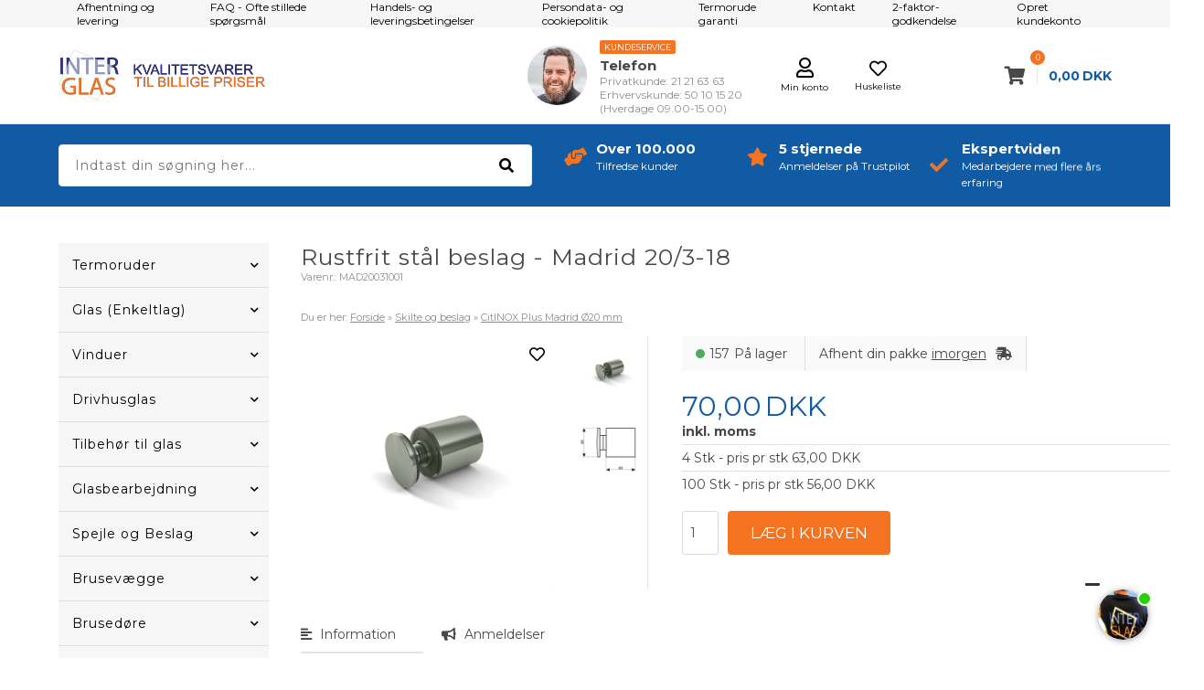

--- FILE ---
content_type: text/html; Charset=UTF-8
request_url: https://interglas.dk/shop/rustfrit-staal-beslag-1891p.html
body_size: 40173
content:
<!DOCTYPE html>
<html lang='da' class="webshop-html" xmlns:fb="http://ogp.me/ns/fb#">
<head>
<title>Rustfrit stål beslag - Madrid 20/3-18</title>
<link rel="alternate" hreflang="da-DK" href="https://interglas.dk/shop/rustfrit-staal-beslag-1891p.html"/>
<link rel="alternate" hreflang="sv-SE" href="https://interglas.se/shop/beslag-i-rostfritt-1891p.html"/>
<link rel="alternate" hreflang="no-NO" href="https://interglas.no/shop/beslag-i-rustfritt-1891p.html"/>
<link rel="alternate" hreflang="en-GB" href="https://interglas.eu/shop/stainless-steel-fittings-1891p.html"/>
<link rel="alternate" hreflang="de-DE" href="https://interglas.de/shop/edelstahlbeschlag-madrid-1891p.html"/>
<link rel="icon" type="image/x-icon" href="/images/favicon-new.ico">
    <meta http-equiv="Content-Type" content="text/html;charset=UTF-8" />
    <meta name="generator" content="DanDomain Webshop" />
    <link rel="canonical" href="https://interglas.dk/shop/rustfrit-staal-beslag-1891p.html"/>
    <link rel="preload" as="image" href="/images/varegrupper/skilte og beslag/cp-mad20_0.jpg" />
    <link rel="image_src" href="https://interglas.dk/images/varegrupper/skilte og beslag/cp-mad20_0.jpg" />
    <meta property="og:title" content="Rustfrit st&#229;l beslag - Madrid 20/3-18"/>
    <meta property="og:url" content="https://interglas.dk/shop/rustfrit-staal-beslag-1891p.html"/>
    <meta property="og:image" content="https://interglas.dk/images/varegrupper/skilte og beslag/cp-mad20_0.jpg"/>
    <meta name="thumbnail" content="https://interglas.dk/images/varegrupper/skilte og beslag/cp-mad20_0.jpg" />
    <meta name="description" content="Madrid 20/3-18 skilteholder i rustfri stål 304 til vægmontering af skilte med 3 - 18 mm pladetykkelse. Klik her og se mere om produktet.">
    <meta name="keywords" content="Citinox Plus, Madrid 20/3-18 skilteholder, vægmontering, rustfri stål 304">
<meta name="facebook-domain-verification" content="cukk1g25vkuhx5n0zp0wylbz9t69an" />
    <meta http-equiv="Page-Enter" content="blendTrans(Duration=0)">
    <meta http-equiv="Page-Exit" content="blendTrans(Duration=0)">
    <link href="/shop/frontend/public/css/webshop.css?v=8.117.5220" rel="stylesheet" type="text/css">
    <script type="text/javascript">
        var UsesOwnDoctype = true
        var LanguageID = '28';
        var ReloadBasket = '';
        var MaxBuyMsg = 'Antal må ikke være større end';
        var MinBuyMsg = 'Antal må ikke være mindre end';
        var SelectVarMsg = 'Vælg variant før køb';
        var ProductNumber = 'MAD20031001';
        var ProductVariantMasterID = '';
        var Keyword = '';
        var SelectVarTxt = 'Vælg variant';
        var ShowBasketUrl = '/shop/showbasket.html';
        var CurrencyReturnUrl = '/shop/rustfrit-staal-beslag-1891p.html';
        var ReqVariantSelect = 'true';
        var EnablePicProtect = false;
        var PicprotectMsg = '';
        var AddedToBasketMessageTriggered = false;
        var CookiePolicy = {"cookiesRequireConsent":false,"allowTrackingCookies":true,"allowStatisticsCookies":true,"allowFunctionalCookies":true};
        setInterval(function(){SilentAjaxGetRequest(location.href);},900000);
    </script>

<script type="application/javascript" class="ce-script">
!function(f,b,e,v,n,t,s)
{if(f.fbq)return;n=f.fbq=function(){n.callMethod?
n.callMethod.apply(n,arguments):n.queue.push(arguments)};
if(!f._fbq)f._fbq=n;n.push=n;n.loaded=!0;n.version='2.0';
n.queue=[];t=b.createElement(e);t.async=!0;
t.src=v;s=b.getElementsByTagName(e)[0];
s.parentNode.insertBefore(t,s)}(window,document,'script',
'https://connect.facebook.net/en_US/fbevents.js');
fbq('init', '644350049290893'); 
</script>
<noscript><img height="1" width="1" style="display:none"
src="https://www.facebook.com/tr?id=644350049290893&ev=PageView&noscript=1"/>
</noscript>
<script type="application/javascript" class="ce-script">fbq('track', 'PageView',{},{eventID: 'E2557C7A-C248-4945-885F-9090927D4BBE'});</script>
    <script type="text/javascript" src="/shop/frontend/public/js/webshop.all.min.js?v=8.117.5220"></script>

<style>.basketPopupCountdown {display:none !important;}</style>


<script>!function(){"use strict";function l(e){for(var t=e,r=0,n=document.cookie.split(";");r<n.length;r++){var o=n[r].split("=");if(o[0].trim()===t)return o[1]}}function s(e){return localStorage.getItem(e)}function u(e){return window[e]}function A(e,t){e=document.querySelector(e);return t?null==e?void 0:e.getAttribute(t):null==e?void 0:e.textContent}var e=window,t=document,r="script",n="dataLayer",o="https://sgtm.interglas.dk",a="",i="1syklbqxya",c="4dah3=aWQ9R1RNLUs0WDYzSEo%3D&page=3",g="cookie",v="_fbp",E="",d=!1;try{var d=!!g&&(m=navigator.userAgent,!!(m=new RegExp("Version/([0-9._]+)(.*Mobile)?.*Safari.*").exec(m)))&&16.4<=parseFloat(m[1]),f="stapeUserId"===g,I=d&&!f?function(e,t,r){void 0===t&&(t="");var n={cookie:l,localStorage:s,jsVariable:u,cssSelector:A},t=Array.isArray(t)?t:[t];if(e&&n[e])for(var o=n[e],a=0,i=t;a<i.length;a++){var c=i[a],c=r?o(c,r):o(c);if(c)return c}else console.warn("invalid uid source",e)}(g,v,E):void 0;d=d&&(!!I||f)}catch(e){console.error(e)}var m=e,g=(m[n]=m[n]||[],m[n].push({"gtm.start":(new Date).getTime(),event:"gtm.js"}),t.getElementsByTagName(r)[0]),v=I?"&bi="+encodeURIComponent(I):"",E=t.createElement(r),f=(d&&(i=8<i.length?i.replace(/([a-z]{8}$)/,"kp$1"):"kp"+i),!d&&a?a:o);E.async=!0,E.src=f+"/"+i+".js?"+c+v,null!=(e=g.parentNode)&&e.insertBefore(E,g)}();</script>


<script>
  	var vatText = "inkl. moms";
	var deleveryTemplate = " Forventes klar til afhentning {0}</br> Levering op til 9 dage efter produktion <div class='questionmark'><a data-fancybox='' data-type='ajax' data-src='/shop/cms-afhentning-og-levering.html' data-filter='.container > article' href='javascript:;'><i class='far fa-question-circle'></i></a></div>";
  //ids of the product types where custom delivery should be shown.
  var customDeliveryTypeIds = [1,4,10,13];
	// id = Order state id, text = State text visible to customer
  var orderStates = [
    {'id':'1','text':'Ny ordre - ikke behandlet'},
    {'id':'2','text':'I Produktion'},
    {'id':'3','text':'Leveret og betalt'},
    {'id':'4','text':'Afvist'},
    {'id':'45','text':'Leveret/Venter på betaling'},
    {'id':'52','text':'I Produktion'},
    {'id':'56','text':'I Produktion'},
    {'id':'57','text':'I Produktion'},
    {'id':'58','text':'I Produktion'},
    {'id':'59','text':'Klar til afhentning'},
    {'id':'60','text':'I Produktion'},
    {'id':'62','text':'Levering med DHL'},
    {'id':'77','text':'I Produktion'},
    {'id':'85','text':'Levering planlægges'},
    {'id':'86','text':'Levering planlægges'},
    {'id':'88','text':'Afventer betaling'},
    {'id':'89','text':'Levering med GLS'},
    {'id':'90','text':'Levering planlægges'},
    {'id':'92','text':'Afventer betaling'},
    {'id':'93','text':'Tillægsordre'},
    {'id':'94','text':'Leveret'},
    {'id':'27','text':'Levering planlægges'},
    {'id':'9','text':'I Produktion'},
    {'id':'11','text':'I Produktion'},
    {'id':'10','text':'I Produktion'},
    {'id':'17','text':'Venter på betaling'},
    {'id':'44','text':'Venter på betaling'},
    {'id':'18','text':'Venter på svar fra kunden'},
    {'id':'20','text':'Annulleret'},
    {'id':'35','text':'Din ordre er til tegning'},
    {'id':'36','text':'Tegning venter på svar'},
    {'id':'8','text':'Klar til afhentning'},
    {'id':'7','text':'Leveret'},
    {'id':'6','text':'Afventer betaling'},
    {'id':'107','text':'Tilbud, ikke accepteret'},
    {'id':'108','text':'Faktura sendt, ikke betalt'},
    {'id':'115','text':'Klar til levering'},
    {'id':'32','text':'Klar til afhentning eller levering'},
    {'id':'95','text':'I Produktion'}
   ];
  var shippingSettings = {
    'active' : true,
    'limit' : 100000,
    'text' : '',
    'textRedeemed' : '',
    'defaultText' : 'Levering:',
    'default' : 345,
    'masterText' : 'Hurtig levering'
  };
  var shippingDays = {
    /* Mandag  */	'1'	: ['14:00', 'Afhent din pakke <u>idag</u>', 'Afhent din pakke <u>imorgen</u>'],
    /* Tirsdag */ 	'2'	: ['14:00', 'Afhent din pakke <u>idag</u>', 'Afhent din pakke <u>imorgen</u>'],
    /* Onsdag  */ 	'3'	: ['14:00', 'Afhent din pakke <u>idag</u>', 'Afhent din pakke <u>imorgen</u>'],
    /* Torsdag */	'4'	: ['14:00', 'Afhent din pakke <u>idag</u>', 'Afhent din pakke <u>imorgen</u>'],
    /* Fredag  */	'5'	: ['14:00', 'Afhent din pakke <u>idag</u>', 'Afhent din pakke <u>mandag</u>'],
    /* Loerdag */	'6'	: ['23:59', 'Afhent din pakke <u>mandag</u>', 'Afhent din pakke <u>mandag</u>'],
    /* Soendag */	'0'	: ['23:59', 'Afhent din pakke <u>imorgen</u>', 'Afhent din pakke <u>imorgen</u>']
  };
  var texts = {
    'news' : 'Nyhed',
    'buy' : 'Læg i kurven',
    'volumeDiscount' : 'Opnå rabat ved køb af flere',
    'from' : 'Fra',
    'readMore' : 'Læs mere',
    'readLess' : 'Skjul',
    'selectCountry' : 'Land',
    'variants' : 'Flere varianter',
    'bulkPrices' : 'Opnå mængderabat',
    'buyPopupHeader' : 'Varen er lagt i kurven',
    'buyPopupYourBasket' : 'Din indkøbskurv',
    'buyPopupInBasket' : 'vare(r) i kurven',
    'buyPopupDelivery' : 'Levering',
    'buyPopupTotal' : 'Pris i alt',
    'buyPopupBuyFor' : 'Køb for',
    'buyPopupMoreAndGet' : 'mere og få gratis fragt',
    'buyPopupRedeemed' : 'Du får gratis fragt',
    'buyPopupShop' : 'Shop videre',
    'buyPopupShowBasket' : 'Vis kurv',
    'buyPopupDontShow' : 'Vis ikke denne popup igen',
    'mobileMenuMainHeader' : 'Information',
    'update' : 'Opdater',
    'emptyBasket' : 'Tøm indkøbskurv',
    'forgotPasswordTitle' : 'Indtast email og få tilsendt link til fornyelse af password',
    'removeDiscountCode' : 'Fjern',
    'invalidDiscountCode' : 'Rabatkoden ### er ikke gyldig'
  };
  var orderTexts = {
    "title": "Ordrebekræftelse",
    "id": "OrdreNr.",
    "date": "Dato",
    "weight": "Total vægt",
    "quantity": "Antal",
    "productnumber": "Varenr.",
    "product": "Vare",
    "unitprice": "Stk. pris",
    "totalprice": "Totalpris",
    "paymentMethod": "Betalingsmetode",
    "shippingMethod": "Forsendelsesmetode",
    "shippingFee": "Forsendelsesgebyr",
    "totalExclVat": "Total ekskl. moms",
    "vatConstitute": "Moms udgør",
    "totalInclVat": "Total inkl. moms",
    "requisitionNumber": "Rekv. nr.",
    "print": "Udskriv ordre"
  };
  var loginPopupTexts = {
    'title': 'Hov!',
    'text1': 'Du har allerede en konto.',
    'text2': 'Log ind her',
    'text3': 'Eller tryk "Glemt kodeord" for at få tilsendt et på mail.',
    'fillEmail': 'Indtast email',
    'fillPass': 'Indtast password',
    'login': 'Log ind',
    'forgotPass': 'Glemt kodeord',
    'forgotPassSend': 'Send',
    'forgotPassMessage': 'Vi har sendt dig et link til ændring af kodeord.'
  };
  var alertbarActive = ['28-01-2024', '12-02-2024'];
  var alertbarText ='Lige nu - Spar 20 % på LED Spejle fra Nordic Bad - Køb senest 12. feb 2024 - Klik her og se mere';
  var alertbarUrl = '/shop/nordic-bad-800s1.html';
  var bulkProductsHeaderText = 'Husk også dem der:';

  var hoverShow = false;
  var splashShow = true;
  var newsletterSplash = false;
  var dealsActive = true;

  var autoRelated = {
    'productcardRelatedHeader' : 'Lignende produkter',
    'productcardRelatedUrl' : '', // hvis tom tager den fra samme gruppe
    'productcardMostSoldHeader' : 'Mest solgte',
    'productcardMostSoldUrl' : '/shop/top-10-mest-961c1.html',
    'showBasketRelatedHeader' : 'Gå ikke glip af disse',
    'showBasketRelatedUrl' : '',
    'frontpageRelated1Header' : 'Vores bedste tilbud',
    'frontpageRelated1Url' : '',
    'frontpageRelated2Header' : 'Mest solgte',
    'frontpageRelated2Url' : '/shop/toplist-2-10-1.html',
    'popupRelatedHeader' : 'Relaterede varer',
    'popupRelatedUrl' : '' // hvis tom tager den fra samme gruppe
  };

  // POPUP
  var sleekPeriod = ['08-03-2018', '03-04-2020'];
  var sleekDelay = 5000;
  var sleekPageViewsDelay = 0;
  var sleekText = {
    'teaser' : 'Vind 1000 kr. til termoruder',
    'header' : 'Tilmeld nyhedsbrev',
    'subheader' : 'Vind 1000 kr. til termoruder.',
    'name' : 'Dit navn',
    'email' :  'Din e-mail',
    'button' : 'Tilmeld nyhedsbrev',
    'footer' : 'Du kan til enhver tid afmelde dig igen.',
    'successMessage' : 'Tak for din tilmelding',
    'image' : '#'
  };
  var newsletterConfig = {
    'list' :	"7b09b442d8",
    'thankyoutext' : 'Tak for din tilmelding.'
  };
  var thicknessPictures = {
    'Default image':'/images/varegrupper/termoruder/tilvalgsbilleder/tilvlagsbilleder2020xx.jpg',
    '14 mm (4+6+4) - Fås kun i Alu - traditionel type': '/images/varegrupper/termoruder/tilvalgsbilleder/4-6-4.jpg',
    '16 mm (4+8+4)': '/images/varegrupper/termoruder/tilvalgsbilleder/4-8-4.jpg',
    '18 mm (4+10+4)': '/images/varegrupper/termoruder/tilvalgsbilleder/4-10-4.jpg',
    '20 mm (4+12+4)': '/images/varegrupper/termoruder/tilvalgsbilleder/4-12-4.jpg',
    '22 mm (4+14+4)': '/images/varegrupper/termoruder/tilvalgsbilleder/4-14-4.jpg',
    '23 mm (4+15+4)': '/images/varegrupper/termoruder/tilvalgsbilleder/4-15-4.jpg',
    '24 mm (4+16+4)': '/images/varegrupper/termoruder/tilvalgsbilleder/4-16-4.jpg',
    '26 mm (4+18+4)': '/images/varegrupper/termoruder/tilvalgsbilleder/4-18-4.jpg',
    '28 mm (4+20+4)': '/images/varegrupper/termoruder/tilvalgsbilleder/4-20-4.jpg',
    '30 mm (4+22+4)': '/images/varegrupper/termoruder/tilvalgsbilleder/4-22-4.jpg',
    '32 mm (4+24+4)': '/images/varegrupper/termoruder/tilvalgsbilleder/4-24-4.jpg',
    '28 mm (4+8+4+8+4)': '/images/varegrupper/termoruder/tilvalgsbilleder/4-8-4-8-4.jpg',
    '32 mm (4+10+4+10+4)': '/images/varegrupper/termoruder/tilvalgsbilleder/4-10-4-10-4.jpg',
    '36 mm (4+12+4+12+4)' : '/images/varegrupper/termoruder/tilvalgsbilleder/4-12-4-12-4.jpg',
    '40 mm (4+14+4+14+4)' : '/images/varegrupper/termoruder/tilvalgsbilleder/4-14-4-14-4.jpg',
    '44 mm (4+16+4+16+4)' : '/images/varegrupper/termoruder/tilvalgsbilleder/4-16-4-16-4.jpg',
    '48 mm (4+18+4+18+4)' : '/images/varegrupper/termoruder/tilvalgsbilleder/4-18-4-18-4.jpg',
    '52 mm (4+20+4+20+4)' : '/images/varegrupper/termoruder/tilvalgsbilleder/4-20-4-20-4.jpg',
    '18 mm (6+8+4)' : '/images/varegrupper/termoruder/tilvalgsbilleder/6-8-4.jpg',
    '20 mm (6+10+4)' : '/images/varegrupper/termoruder/tilvalgsbilleder/6-10-4.jpg',
    '22 mm (6+12+4)' : '/images/varegrupper/termoruder/tilvalgsbilleder/6-12-4.jpg',
    '24 mm (6+14+4)' : '/images/varegrupper/termoruder/tilvalgsbilleder/4-14-6.jpg',
    '25 mm (6+15+4)' : '/images/varegrupper/termoruder/tilvalgsbilleder/6-15-4.jpg',
    '26 mm (6+16+4)' : '/images/varegrupper/termoruder/tilvalgsbilleder/6-16-4.jpg',
    '28 mm (6+18+4)' : '/images/varegrupper/termoruder/tilvalgsbilleder/4-18-6.jpg',
    '30 mm (6+20+4)' : '/images/varegrupper/termoruder/tilvalgsbilleder/6-20-4.jpg',
    '20 mm (4/4+8+4)' : '/images/varegrupper/termoruder/tilvalgsbilleder/6-10-4.jpg',
    '22 mm (4/4+10+4)' : '/images/varegrupper/termoruder/tilvalgsbilleder/6-12-4.jpg',
    '24 mm (4/4+12+4)' : '/images/varegrupper/termoruder/tilvalgsbilleder/4-14-6.jpg',
    '26 mm (4/4+14+4)' : '/images/varegrupper/termoruder/tilvalgsbilleder/6-16-4.jpg',
    '28 mm (4/4+16+4)' : '/images/varegrupper/termoruder/tilvalgsbilleder/4-18-6.jpg',
    '30 mm (4/4+18+4)' : '/images/varegrupper/termoruder/tilvalgsbilleder/6-20-4.jpg',
    '32 mm (4/4+20+4)' : '/images/varegrupper/termoruder/tilvalgsbilleder/4-4-18-6.jpg',
    '34 mm (4/4+22+4)' : '/images/varegrupper/termoruder/tilvalgsbilleder/4-4-20-6.jpg',
    '24 mm (4/4+10+6)' : '/images/varegrupper/termoruder/tilvalgsbilleder/4-4-10-6.jpg',
	'26 mm (4/4+12+6)' : '/images/varegrupper/termoruder/tilvalgsbilleder/4-4-12-6.jpg',
	'28 mm (4/4+14+6)' : '/images/varegrupper/termoruder/tilvalgsbilleder/4-4-14-6.jpg',
	'32 mm (4/4+18+6)' : '/images/varegrupper/termoruder/tilvalgsbilleder/4-4-18-6.jpg',
	'34 mm (4/4+20+6)' : '/images/varegrupper/termoruder/tilvalgsbilleder/4-4-20-6.jpg',
    '32 mm (4+24+4)': '/images/varegrupper/termoruder/tilvalgsbilleder/4-24-4.jpg'
  };
  var tykkelseLink = '/shop/cms-tykkelser.html';
  var afstandLink = '/shop/cms-afstandsliste.html';
  
  var distancePictures = {
    'Default image':'/images/varegrupper/termoruder/tilvalgsbilleder/tilvlagsbilleder2020xx.jpg',
    'Alu - traditionel type': '/images/varegrupper/termoruder/tilvalgsbilleder/aluminum-afstandsliste.jpg',
    'Sort Ral 9004': '/images/varegrupper/termoruder/tilvalgsbilleder/chromatech-sort.jpg',
    'Mørk Grå Ral 7040': '/images/varegrupper/termoruder/tilvalgsbilleder/swisspacer-graa.jpg',
    'Lys Grå Ral 7035': '/images/varegrupper/termoruder/tilvalgsbilleder/swisspacer-graa.jpg',
    'Hvid Ral 9016': '/images/varegrupper/termoruder/tilvalgsbilleder/swisspacer-hvid.jpg',
    'Brun RAL 8016': '/images/varegrupper/termoruder/tilvalgsbilleder/swisspacer-brun.jpg',
    'Blank varmkant RF stål': '/images/varegrupper/termoruder/tilvalgsbilleder/swisspacer-rfstaal.jpg',
    'Lys Brun Ral 8003': '/images/varegrupper/termoruder/tilvalgsbilleder/swisspacer-brun.jpg'
  };
  var frifragt = 0;
  var dislpaySplash = "no";  
  var gratisFragtImg = "#";  
  var maengdeRabatImg = "#";
  var maengdeSpar = "Spar";
  var siteCurrency = "DKK";
  var siteCurrencyShort = " kr.";
  var stykpris = 'stk';
  var hasPredefinedAmountsText = 'Antal tilhørende produkter er tilpasset. Vælg blot type.';
  var ChooseOption = "Vælg";
  var currencyFactor = 1;
  var CurrencyText = "DKK";
  var weightCalcField = 'Vægt pr stk';
</script>
<script id="CookieConsent" src="https://policy.app.cookieinformation.com/uc.js" data-culture="DA" data-gcm-version="2.0" type="text/javascript"></script>
<script src="https://files.userlink.ai/public/embed.min.js" charset="utf-8" id="bai-scr-emb" data-cid="67d81a45e3098e5459a64aae" async domain="interglas.dk"></script>

<script type="text/javascript">
_linkedin_partner_id = "2912426";
window._linkedin_data_partner_ids = window._linkedin_data_partner_ids || [];
window._linkedin_data_partner_ids.push(_linkedin_partner_id);
</script>
<script type="text/javascript">
(function(){var s = document.getElementsByTagName("script")[0];
var b = document.createElement("script");
b.type = "text/javascript";b.async = true;
b.src = 'https://snap.licdn.com/li.lms-analytics/insight.min.js';
s.parentNode.insertBefore(b, s);})();
</script>
<noscript>
<img height="1" width="1" style="display:none;" alt="" src="https://px.ads.linkedin.com/collect/?pid=2912426&fmt=gif" />
</noscript>
<script type="text/javascript">
    (function() {
        var aws = document.createElement('script');
        aws.type = 'text/javascript';
        if (typeof(aws.async) != "undefined") { aws.async = true; }
        aws.src = (window.location.protocol == 'https:' ? 'https://d1pna5l3xsntoj.cloudfront.net' : 'http://cdn.addwish.com') + '/scripts/company/awAddGift.js#739C393FED4D7351A529907B6009B40A';
        var s = document.getElementsByTagName('script')[0];
        s.parentNode.insertBefore(aws, s);
    })();
    _awev=(window._awev||[]);
    _awev.push(["bind", "crawl_completed", function() {
        $.get('/shop/ajaxwrapper.asp?fc=getsessionvaluesJSON', function(basketData) {
            var total = basketData.basketTotalProductPriceWithoutVat + basketData.basketTotalVat;
            if (total > 0) {
                var productNumbers = basketData.basket.map(function(p){
                    return p.productNumber.trim();
                });
                var quantities = basketData.basket.map(function(q){
                    return q.quantity;
                });

                var cartUrl = document.location.origin +
                    '/shop/showbasket.html?AddMultiple=1&ProductID=' +
                    productNumbers.join("|") +
                    '&Amount=' + quantities.join("|");

                ADDWISH_PARTNER_NS.api.cart.setCart({
                total: total,
                url: cartUrl,
                productNumbers: productNumbers
                });
            }
        });
    }]);
</script>

<meta http-equiv="X-UA-Compatible" content="IE=edge">
<meta name="viewport" content="initial-scale=1.0, maximum-scale=5, user-scalable=yes">
<link href="/images/skins/Bewise/css/main.v7.css" rel="stylesheet" type="text/css">
<script src="/images/skins/Bewise/js/shared.js" type="text/javascript"></script>
<meta name="google-site-verification" content="GCv8-etRWj4m8z3FerKgfrzTmPPFGkCaCeVeJ9NMLRU" />
<script>
    Number.prototype.numberFormat = function (decimals, dec_point, thousands_sep) {
    	dec_point = typeof dec_point !== 'undefined' ? dec_point : ',';
    	thousands_sep = typeof thousands_sep !== 'undefined' ? thousands_sep : '.';
    
    	var parts = this.toFixed(decimals).split('.');
    	parts[0] = parts[0].replace(/\B(?=(\d{3})+(?!\d))/g, thousands_sep);
    
    	return parts.join(dec_point);
    };
</script>

<script src="https://plus.bewise.dk/script/84-79-2" async></script>

<style>
.fSSBody input[type="button"] {
	background: #105BA3 !important;
}
  .clerk-range {
	display: none !important;
}
</style>
<script type="text/javascript">
function ffChatInitCallback(sdk) {
}
 
!function(t){var e=t.createElement("script");
e.src="https://cdn.rela.tel/www/public/chat/embed.js",e.async=!0,e.onload=e.onreadystatechange=function(){if(!this.readyState||-1!==["complete","loaded"].indexOf(this.readyState))try{ffChat.init("y9LxMIonSXmy531GQAbndCda11Pe5912iZlLB2e6",ffChatInitCallback)}catch(t){}};
var a=t.getElementsByTagName("head")[0];
a.appendChild(e)}(document);
</script>

<script>
    var showwithvat = false;
</script>
</head>


<body class="webshop-productinfo webshop-body">
<!--scripts body start-->
<div class="wrapper">
  <div class="mainMenu">
    <div>
      <!-- min topmenu kode --><ul class="TopMenu_MenuItems"><li class="TopMenu_MenuItem TopMenu_MenuItem_Idle"><a class="Link_Topmenu Link_Idle_Topmenu" href="/shop/cms-afhentning-og-levering.html">Afhentning og levering</a></li><li class="TopMenu_MenuItem TopMenu_MenuItem_Idle"><a class="Link_Topmenu Link_Idle_Topmenu" href="/shop/cms-faq.html">FAQ - Ofte stillede spørgsmål</a></li><li class="TopMenu_MenuItem TopMenu_MenuItem_Idle"><a class="Link_Topmenu Link_Idle_Topmenu" href="/shop/terms.html">Handels- og leveringsbetingelser</a></li><li class="TopMenu_MenuItem TopMenu_MenuItem_Idle"><a class="Link_Topmenu Link_Idle_Topmenu" href="/shop/cms-persondatapolitik.html">Persondata- og cookiepolitik</a></li><li class="TopMenu_MenuItem TopMenu_MenuItem_Idle"><a class="Link_Topmenu Link_Idle_Topmenu" href="/shop/cms-termorude-garanti.html">Termorude garanti</a></li><li class="TopMenu_MenuItem TopMenu_MenuItem_Idle"><a class="Link_Topmenu Link_Idle_Topmenu" href="/shop/cms-kontakt.html">Kontakt</a></li><li class="TopMenu_MenuItem TopMenu_MenuItem_Idle"><a class="Link_Topmenu Link_Idle_Topmenu" href="/shop/bestilling-og-betaling-3228p.html#PP_1">2-faktor-godkendelse</a></li><li class="TopMenu_MenuItem TopMenu_MenuItem_Idle"><a class="Link_Topmenu Link_Idle_Topmenu" href="/shop/addb2b.html">Opret kundekonto</a></li></ul>
      <!--<div class="flag">
        <a href="#"><img src="/images/skins/Bewise/images/dk.svg" /></a>
        <a href="#"><img src="/images/skins/Bewise/images/se.svg" /></a>
        <a href="#"><img src="/images/skins/Bewise/images/no.svg" /></a>
      </div>-->
    </div>
  </div>
  <header>
    <section>
      <a class="shoplogo" href="/shop/frontpage.html"><img src="/images/skins/Bewise/images/Logo_juli_DK.svg"></a>
<a id="favorit" href="/shop/favorites.html?Cookiesync=1"><i class="far fa-heart"></i><small>Huskeliste</small></a>
<a id="account" href="/shop/customer.html"><i class="far fa-user"></i><small>Min konto</small></a>
<div class="headerInfoBoxes">
  <div class="customerService">
    <img src="/images/skins/Bewise/images/kundeservice-hav.jpg">
    <div>
      <div class="open isOpen active">Kundeservice</div>
      <span>Telefon</span>
      <small>Privatkunde: 21 21 63 63</small>
      <small>Erhvervskunde: 50 10 15 20</small>
      <small>(Hverdage 09.00-15.00)</small>
    </div> 
  </div>
</div>
      <i class="fa fa-bars btnMenu" aria-hidden="true"></i>
      <i class="fas fa-search btnSearch" aria-hidden="true"></i>
    </section>
  </header>
  <section class="search">
    <div>
      <form ID="Search_Form" method="POST" action="/shop/search-1.html" style="margin:0;"><input type="hidden" name="InitSearch" value="1"><span class="SearchTitle_SearchPage">Indtast din søgning her...</span><br><input type="text" name="Keyword" maxlength="50" size="12" class="SearchField_SearchPage" value=""><span class="nbsp">&nbsp;</span><input type="submit" value="Søg" name="Search" class="SubmitButton_SearchPage"><br></form>
      <div class="usp">
  <div><a href="/shop/profile.html"><i class="fas fa-hands-helping"></i><strong>Over 100.000</strong><small>Tilfredse kunder</small></a></div>
  <div><a href="https://dk.trustpilot.com/review/www.interglas.dk"><i class="fas fa-star"></i><strong>5 stjernede</strong><small>Anmeldelser på Trustpilot</small></a></div>
  <div><a href="/shop/profile.html"><i class="fas fa-check"></i><strong>Ekspertviden</strong><small>Medarbejdere med flere års erfaring</small></a></div>
</div>
    </div>
  </section>
  <section class="container">
    <nav>
      
      <!--categories disk cache generated--><div id="ProductmenuContainer_DIV" class="ProductmenuContainer_DIV"><span class="Heading_Productmenu Heading_ProductMenu">Produkter</span><style type="text/css">.ProductMenu_MenuItemBold{font-weight:bold;}</style><ul id="ProductMenu_List"><li class="RootCategory_Productmenu has-dropdown"><a href="/shop/termoruder-9s1.html" class="CategoryLink0_Productmenu Deactiv_Productmenu Deactiv_ProductMenu" title="Termoruder"><span class="ProductMenu_MenuItemBold">Termoruder</span></a><ul class="dropdown"><li class="SubCategory1_Productmenu"><a href="/shop/termoruder-lavenergi-293c1.html" class="CategoryLink1_Productmenu Deactiv_Productmenu Deactiv_ProductMenu" title="Termoruder Lavenergi">Termoruder Lavenergi</a></li><li class="SubCategory1_Productmenu has-dropdown"><a href="/shop/termoruder-i-facon-323s1.html" class="CategoryLink1_Productmenu Deactiv_Productmenu Deactiv_ProductMenu" title="Termoruder i facon"><span class="ProductMenu_MenuItemBold">Termoruder i facon</span></a><ul class="dropdown"><li class="SubCategory2_Productmenu has-dropdown"><a href="/shop/facon-lavenergi-546s1.html" class="CategoryLink2_Productmenu Deactiv_Productmenu Deactiv_ProductMenu" title="Facon - Lavenergi"><span class="ProductMenu_MenuItemBold">Facon - Lavenergi</span></a><ul class="dropdown"><li class="SubCategory3_Productmenu has-dropdown"><a href="/shop/facon-2-lags-547s1.html" class="CategoryLink3_Productmenu Deactiv_Productmenu Deactiv_ProductMenu" title="Facon - 2 lags"><span class="ProductMenu_MenuItemBold">Facon - 2 lags</span></a><ul class="dropdown"><li class="SubCategory4_Productmenu"><a href="/shop/facon-2-lags-324c1.html" class="CategoryLink4_Productmenu Deactiv_Productmenu Deactiv_ProductMenu" title="Facon - 2 lags (2 x 4 mm)">Facon - 2 lags (2 x 4 mm)</a></li><li class="SubCategory4_Productmenu"><a href="/shop/facon-2-lags-510c1.html" class="CategoryLink4_Productmenu Deactiv_Productmenu Deactiv_ProductMenu" title="Facon - 2 lags (2 x 6 mm)">Facon - 2 lags (2 x 6 mm)</a></li></ul></li><li class="SubCategory3_Productmenu has-dropdown"><a href="/shop/facon-3-lags-325s1.html" class="CategoryLink3_Productmenu Deactiv_Productmenu Deactiv_ProductMenu" title="Facon - 3 lags"><span class="ProductMenu_MenuItemBold">Facon - 3 lags</span></a><ul class="dropdown"></ul></li></ul></li><li class="SubCategory2_Productmenu"><a href="/shop/facon-raaglas-294c1.html" class="CategoryLink2_Productmenu Deactiv_Productmenu Deactiv_ProductMenu" title="Facon - Råglas">Facon - Råglas</a></li><li class="SubCategory2_Productmenu has-dropdown"><a href="/shop/facon-sikkerhedsglas-549s1.html" class="CategoryLink2_Productmenu Deactiv_Productmenu Deactiv_ProductMenu" title="Facon - Sikkerhedsglas"><span class="ProductMenu_MenuItemBold">Facon - Sikkerhedsglas</span></a><ul class="dropdown"></ul></li><li class="SubCategory2_Productmenu has-dropdown"><a href="/shop/facon-lyddaempende-548s1.html" class="CategoryLink2_Productmenu Deactiv_Productmenu Deactiv_ProductMenu" title="Facon - Lyddæmpende"><span class="ProductMenu_MenuItemBold">Facon - Lyddæmpende</span></a><ul class="dropdown"></ul></li><li class="SubCategory2_Productmenu"><a href="/shop/facon-varmedaempning-556c1.html" class="CategoryLink2_Productmenu Deactiv_Productmenu Deactiv_ProductMenu" title="Facon - Varmedæmpning">Facon - Varmedæmpning</a></li><li class="SubCategory2_Productmenu"><a href="/shop/facon-tagglas-soldaempning-631c1.html" class="CategoryLink2_Productmenu Deactiv_Productmenu Deactiv_ProductMenu" title="Facon - Tagglas: Soldæmpning">Facon - Tagglas: Soldæmpning</a></li><li class="SubCategory2_Productmenu"><a href="/shop/facon-silikonelimet-782c1.html" class="CategoryLink2_Productmenu Deactiv_Productmenu Deactiv_ProductMenu" title="Facon - Silikonelimet">Facon - Silikonelimet</a></li><li class="SubCategory2_Productmenu"><a href="/shop/facon-soldaempning-med-876c1.html" class="CategoryLink2_Productmenu Deactiv_Productmenu Deactiv_ProductMenu" title="Facon - Soldæmpning med solfilter">Facon - Soldæmpning med solfilter</a></li></ul></li><li class="SubCategory1_Productmenu has-dropdown"><a href="/shop/termoruder-med-sikkerhedsglas-305s1.html" class="CategoryLink1_Productmenu Deactiv_Productmenu Deactiv_ProductMenu" title="Termoruder med sikkerhedsglas"><span class="ProductMenu_MenuItemBold">Termoruder med sikkerhedsglas</span></a><ul class="dropdown"><li class="SubCategory2_Productmenu"><a href="/shop/haerdet-almindelig-308c1.html" class="CategoryLink2_Productmenu Deactiv_Productmenu Deactiv_ProductMenu" title="Hærdet + Almindelig">Hærdet + Almindelig</a></li><li class="SubCategory2_Productmenu"><a href="/shop/haerdet-haerdet-306c1.html" class="CategoryLink2_Productmenu Deactiv_Productmenu Deactiv_ProductMenu" title="Hærdet + Hærdet">Hærdet + Hærdet</a></li><li class="SubCategory2_Productmenu"><a href="/shop/haerdet-lamineret-310c1.html" class="CategoryLink2_Productmenu Deactiv_Productmenu Deactiv_ProductMenu" title="Hærdet + Lamineret">Hærdet + Lamineret</a></li><li class="SubCategory2_Productmenu"><a href="/shop/lamineret-almindelig-309c1.html" class="CategoryLink2_Productmenu Deactiv_Productmenu Deactiv_ProductMenu" title="Lamineret + Almindelig">Lamineret + Almindelig</a></li><li class="SubCategory2_Productmenu"><a href="/shop/lamineret-lamineret-307c1.html" class="CategoryLink2_Productmenu Deactiv_Productmenu Deactiv_ProductMenu" title="Lamineret + Lamineret">Lamineret + Lamineret</a></li><li class="SubCategory2_Productmenu has-dropdown"><a href="/shop/facon-sikkerhedsglas-549s1.html" class="CategoryLink2_Productmenu Deactiv_Productmenu Deactiv_ProductMenu" title="Facon - Sikkerhedsglas"><span class="ProductMenu_MenuItemBold">Facon - Sikkerhedsglas</span></a><ul class="dropdown"></ul></li></ul></li><li class="SubCategory1_Productmenu has-dropdown"><a href="/shop/termoruder-med-raaglas-295s1.html" class="CategoryLink1_Productmenu Deactiv_Productmenu Deactiv_ProductMenu" title="Termoruder med råglas"><span class="ProductMenu_MenuItemBold">Termoruder med råglas</span></a><ul class="dropdown"><li class="SubCategory2_Productmenu"><a href="/shop/raaglas-termoruder-2-297c1.html" class="CategoryLink2_Productmenu Deactiv_Productmenu Deactiv_ProductMenu" title="Råglas termoruder - 2 lags">Råglas termoruder - 2 lags</a></li><li class="SubCategory2_Productmenu"><a href="/shop/raaglas-termoruder-3-298c1.html" class="CategoryLink2_Productmenu Deactiv_Productmenu Deactiv_ProductMenu" title="Råglas termoruder - 3 lags">Råglas termoruder - 3 lags</a></li></ul></li><li class="SubCategory1_Productmenu"><a href="/shop/termoruder-med-lyddaempning-296c1.html" class="CategoryLink1_Productmenu Deactiv_Productmenu Deactiv_ProductMenu" title="Termoruder med lyddæmpning">Termoruder med lyddæmpning</a></li><li class="SubCategory1_Productmenu"><a href="/shop/termoruder-i-store-300c1.html" class="CategoryLink1_Productmenu Deactiv_Productmenu Deactiv_ProductMenu" title="Termoruder i store størrelser">Termoruder i store størrelser</a></li><li class="SubCategory1_Productmenu"><a href="/shop/termoruder-med-lysdaempning-301c1.html" class="CategoryLink1_Productmenu Deactiv_Productmenu Deactiv_ProductMenu" title="Termoruder med lysdæmpning">Termoruder med lysdæmpning</a></li><li class="SubCategory1_Productmenu"><a href="/shop/termoruder-med-varmedaempning-302c1.html" class="CategoryLink1_Productmenu Deactiv_Productmenu Deactiv_ProductMenu" title="Termoruder med varmedæmpning">Termoruder med varmedæmpning</a></li><li class="SubCategory1_Productmenu"><a href="/shop/termoruder-med-sikringsglas-303c1.html" class="CategoryLink1_Productmenu Deactiv_Productmenu Deactiv_ProductMenu" title="Termoruder med sikringsglas">Termoruder med sikringsglas</a></li><li class="SubCategory1_Productmenu has-dropdown"><a href="/shop/termoruder-til-tag-312s1.html" class="CategoryLink1_Productmenu Deactiv_Productmenu Deactiv_ProductMenu" title="Termoruder til tag (tagglas)"><span class="ProductMenu_MenuItemBold">Termoruder til tag (tagglas)</span></a><ul class="dropdown"><li class="SubCategory2_Productmenu"><a href="/shop/tagglas-lavenergitermo-313c1.html" class="CategoryLink2_Productmenu Deactiv_Productmenu Deactiv_ProductMenu" title="Tagglas - Lavenergitermo med sikkerhedsglas">Tagglas - Lavenergitermo med sikkerhedsglas</a></li><li class="SubCategory2_Productmenu"><a href="/shop/tagglas-varmedaempning-314c1.html" class="CategoryLink2_Productmenu Deactiv_Productmenu Deactiv_ProductMenu" title="Tagglas - Varmedæmpning">Tagglas - Varmedæmpning</a></li><li class="SubCategory2_Productmenu"><a href="/shop/tagglas-soldaempning-315c1.html" class="CategoryLink2_Productmenu Deactiv_Productmenu Deactiv_ProductMenu" title="Tagglas - Soldæmpning">Tagglas - Soldæmpning</a></li><li class="SubCategory2_Productmenu"><a href="/shop/tagglas-med-forsatglas-316c1.html" class="CategoryLink2_Productmenu Deactiv_Productmenu Deactiv_ProductMenu" title="Tagglas - med Forsatglas">Tagglas - med Forsatglas</a></li><li class="SubCategory2_Productmenu"><a href="/shop/tagglas-selvrensende-317c1.html" class="CategoryLink2_Productmenu Deactiv_Productmenu Deactiv_ProductMenu" title="Tagglas - Selvrensende">Tagglas - Selvrensende</a></li></ul></li><li class="SubCategory1_Productmenu has-dropdown"><a href="/shop/termoruder-til-velux-318s1.html" class="CategoryLink1_Productmenu Deactiv_Productmenu Deactiv_ProductMenu" title="Termoruder til Velux vinduer"><span class="ProductMenu_MenuItemBold">Termoruder til Velux vinduer</span></a><ul class="dropdown"></ul></li><li class="SubCategory1_Productmenu has-dropdown"><a href="/shop/termoruder-med-sprosser-319s1.html" class="CategoryLink1_Productmenu Deactiv_Productmenu Deactiv_ProductMenu" title="Termoruder med sprosser"><span class="ProductMenu_MenuItemBold">Termoruder med sprosser</span></a><ul class="dropdown"><li class="SubCategory2_Productmenu has-dropdown"><a href="/shop/termoruder-med-synlige-924s1.html" class="CategoryLink2_Productmenu Deactiv_Productmenu Deactiv_ProductMenu" title="Termoruder med synlige sprosser"><span class="ProductMenu_MenuItemBold">Termoruder med synlige sprosser</span></a><ul class="dropdown"><li class="SubCategory3_Productmenu"><a href="/shop/2-lags-termoruder-med-923c1.html" class="CategoryLink3_Productmenu Deactiv_Productmenu Deactiv_ProductMenu" title="2-lags Termoruder med synlige sprosser">2-lags Termoruder med synlige sprosser</a></li><li class="SubCategory3_Productmenu"><a href="/shop/3-lags-termoruder-med-925c1.html" class="CategoryLink3_Productmenu Deactiv_Productmenu Deactiv_ProductMenu" title="3-lags Termoruder med synlige sprosser">3-lags Termoruder med synlige sprosser</a></li><li class="SubCategory3_Productmenu"><a href="/shop/2-lags-termoruder-med-926c1.html" class="CategoryLink3_Productmenu Deactiv_Productmenu Deactiv_ProductMenu" title="2-lags Termoruder med råglas og synlige sprosser">2-lags Termoruder med råglas og synlige sprosser</a></li><li class="SubCategory3_Productmenu"><a href="/shop/3-lags-termoruder-med-927c1.html" class="CategoryLink3_Productmenu Deactiv_Productmenu Deactiv_ProductMenu" title="3-lags Termoruder med råglas og synlige sprosser">3-lags Termoruder med råglas og synlige sprosser</a></li><li class="SubCategory3_Productmenu"><a href="/shop/special-glas-termoruder-320c1.html" class="CategoryLink3_Productmenu Deactiv_Productmenu Deactiv_ProductMenu" title="Special Glas Termoruder med synlige sprosser">Special Glas Termoruder med synlige sprosser</a></li></ul></li><li class="SubCategory2_Productmenu has-dropdown"><a href="/shop/termoruder-med-skjulte-321s1.html" class="CategoryLink2_Productmenu Deactiv_Productmenu Deactiv_ProductMenu" title="Termoruder med skjulte sprosser"><span class="ProductMenu_MenuItemBold">Termoruder med skjulte sprosser</span></a><ul class="dropdown"><li class="SubCategory3_Productmenu"><a href="/shop/2-lags-termoruder-med-928c1.html" class="CategoryLink3_Productmenu Deactiv_Productmenu Deactiv_ProductMenu" title="2-lags Termoruder med skjulte sprosser">2-lags Termoruder med skjulte sprosser</a></li><li class="SubCategory3_Productmenu"><a href="/shop/3-lags-termoruder-med-929c1.html" class="CategoryLink3_Productmenu Deactiv_Productmenu Deactiv_ProductMenu" title="3-lags Termoruder med skjulte sprosser">3-lags Termoruder med skjulte sprosser</a></li><li class="SubCategory3_Productmenu"><a href="/shop/speciel-glas-termoruder-715c1.html" class="CategoryLink3_Productmenu Deactiv_Productmenu Deactiv_ProductMenu" title="Speciel Glas Termoruder med skjulte sprosser">Speciel Glas Termoruder med skjulte sprosser</a></li><li class="SubCategory3_Productmenu"><a href="/shop/monteringstape-til-sprosser-867c1.html" class="CategoryLink3_Productmenu Deactiv_Productmenu Deactiv_ProductMenu" title="Monteringstape til sprosser">Monteringstape til sprosser</a></li></ul></li></ul></li><li class="SubCategory1_Productmenu"><a href="/shop/termoruder-uden-energiglas-322c1.html" class="CategoryLink1_Productmenu Deactiv_Productmenu Deactiv_ProductMenu" title="Termoruder UDEN energiglas">Termoruder UDEN energiglas</a></li><li class="SubCategory1_Productmenu"><a href="/shop/termorude-silikonelimet-327c1.html" class="CategoryLink1_Productmenu Deactiv_Productmenu Deactiv_ProductMenu" title="Termorude - Silikonelimet">Termorude - Silikonelimet</a></li><li class="SubCategory1_Productmenu has-dropdown"><a href="/shop/termoruder-med-brandglas-328s1.html" class="CategoryLink1_Productmenu Deactiv_Productmenu Deactiv_ProductMenu" title="Termoruder med brandglas"><span class="ProductMenu_MenuItemBold">Termoruder med brandglas</span></a><ul class="dropdown"><li class="SubCategory2_Productmenu"><a href="/shop/brandglas-termoruder-329c1.html" class="CategoryLink2_Productmenu Deactiv_Productmenu Deactiv_ProductMenu" title="Brandglas termoruder til lodret montage">Brandglas termoruder til lodret montage</a></li><li class="SubCategory2_Productmenu"><a href="/shop/brandglas-termoruder-330c1.html" class="CategoryLink2_Productmenu Deactiv_Productmenu Deactiv_ProductMenu" title="Brandglas termoruder til vandret montage">Brandglas termoruder til vandret montage</a></li></ul></li><li class="SubCategory1_Productmenu"><a href="/shop/termoruder-til-gulvglas-533c1.html" class="CategoryLink1_Productmenu Deactiv_Productmenu Deactiv_ProductMenu" title="Termoruder til gulvglas">Termoruder til gulvglas</a></li><li class="SubCategory1_Productmenu"><a href="/shop/termoruder-med-vakuum-865c1.html" class="CategoryLink1_Productmenu Deactiv_Productmenu Deactiv_ProductMenu" title="Termoruder med vakuum">Termoruder med vakuum</a></li><li class="SubCategory1_Productmenu"><a href="/shop/termoruder-til-sauna-603c1.html" class="CategoryLink1_Productmenu Deactiv_Productmenu Deactiv_ProductMenu" title="Termoruder til Sauna">Termoruder til Sauna</a></li><li class="SubCategory1_Productmenu"><a href="/shop/termoruder-med-anti-dug-759c1.html" class="CategoryLink1_Productmenu Deactiv_Productmenu Deactiv_ProductMenu" title="Termoruder med anti-dug belægning">Termoruder med anti-dug belægning</a></li></ul></li><li class="RootCategory_Productmenu has-dropdown"><a href="/shop/glas-enkeltlag-15s1.html" class="CategoryLink0_Productmenu Deactiv_Productmenu Deactiv_ProductMenu" title="Glas (Enkeltlag)"><span class="ProductMenu_MenuItemBold">Glas (Enkeltlag)</span></a><ul class="dropdown"><li class="SubCategory1_Productmenu has-dropdown"><a href="/shop/klart-glas-med-21s1.html" class="CategoryLink1_Productmenu Deactiv_Productmenu Deactiv_ProductMenu" title="Klart glas med skarp kant"><span class="ProductMenu_MenuItemBold">Klart glas med skarp kant</span></a><ul class="dropdown"><li class="SubCategory2_Productmenu"><a href="/shop/float-glas-22c1.html" class="CategoryLink2_Productmenu Deactiv_Productmenu Deactiv_ProductMenu" title="Float glas">Float glas</a></li><li class="SubCategory2_Productmenu has-dropdown"><a href="/shop/float-glas-i-23s1.html" class="CategoryLink2_Productmenu Deactiv_Productmenu Deactiv_ProductMenu" title="Float glas i facon"><span class="ProductMenu_MenuItemBold">Float glas i facon</span></a><ul class="dropdown"><li class="SubCategory3_Productmenu"><a href="/shop/3-mm-float-389c1.html" class="CategoryLink3_Productmenu Deactiv_Productmenu Deactiv_ProductMenu" title="3 mm float glas i facon">3 mm float glas i facon</a></li><li class="SubCategory3_Productmenu"><a href="/shop/4-til-12-391c1.html" class="CategoryLink3_Productmenu Deactiv_Productmenu Deactiv_ProductMenu" title=" 4 til 12 mm Klar float glas i facon"> 4 til 12 mm Klar float glas i facon</a></li></ul></li></ul></li><li class="SubCategory1_Productmenu has-dropdown"><a href="/shop/enkeltlags-energiglas-60s1.html" class="CategoryLink1_Productmenu Deactiv_Productmenu Deactiv_ProductMenu" title="Enkeltlags energiglas"><span class="ProductMenu_MenuItemBold">Enkeltlags energiglas</span></a><ul class="dropdown"><li class="SubCategory2_Productmenu"><a href="/shop/energiglas-62c1.html" class="CategoryLink2_Productmenu Deactiv_Productmenu Deactiv_ProductMenu" title="Energiglas">Energiglas</a></li><li class="SubCategory2_Productmenu"><a href="/shop/energiglas-i-facon-740c1.html" class="CategoryLink2_Productmenu Deactiv_Productmenu Deactiv_ProductMenu" title="Energiglas i facon">Energiglas i facon</a></li></ul></li><li class="SubCategory1_Productmenu has-dropdown"><a href="/shop/haerdet-glas-med-112s1.html" class="CategoryLink1_Productmenu Deactiv_Productmenu Deactiv_ProductMenu" title="Hærdet glas med poleret kant"><span class="ProductMenu_MenuItemBold">Hærdet glas med poleret kant</span></a><ul class="dropdown"><li class="SubCategory2_Productmenu"><a href="/shop/poleret-kant-klar-113c1.html" class="CategoryLink2_Productmenu Deactiv_Productmenu Deactiv_ProductMenu" title="Poleret kant - Klar">Poleret kant - Klar</a></li><li class="SubCategory2_Productmenu"><a href="/shop/poleret-kant-jernfattigt-114c1.html" class="CategoryLink2_Productmenu Deactiv_Productmenu Deactiv_ProductMenu" title="Poleret kant - Jernfattigt">Poleret kant - Jernfattigt</a></li><li class="SubCategory2_Productmenu has-dropdown"><a href="/shop/poleret-kant-satin-115s1.html" class="CategoryLink2_Productmenu Deactiv_Productmenu Deactiv_ProductMenu" title="Poleret kant - Satin"><span class="ProductMenu_MenuItemBold">Poleret kant - Satin</span></a><ul class="dropdown"></ul></li><li class="SubCategory2_Productmenu"><a href="/shop/poleret-kant-ekstra-116c1.html" class="CategoryLink2_Productmenu Deactiv_Productmenu Deactiv_ProductMenu" title="Poleret kant - Ekstra klart Satin">Poleret kant - Ekstra klart Satin</a></li><li class="SubCategory2_Productmenu"><a href="/shop/poleret-kant-raaglas-118c1.html" class="CategoryLink2_Productmenu Deactiv_Productmenu Deactiv_ProductMenu" title="Poleret kant - Råglas">Poleret kant - Råglas</a></li><li class="SubCategory2_Productmenu"><a href="/shop/poleret-kant-farvet-119c1.html" class="CategoryLink2_Productmenu Deactiv_Productmenu Deactiv_ProductMenu" title="Poleret kant - Farvet">Poleret kant - Farvet</a></li><li class="SubCategory2_Productmenu has-dropdown"><a href="/shop/poleret-kant-facon-120s1.html" class="CategoryLink2_Productmenu Deactiv_Productmenu Deactiv_ProductMenu" title="Poleret kant - Facon"><span class="ProductMenu_MenuItemBold">Poleret kant - Facon</span></a><ul class="dropdown"></ul></li><li class="SubCategory2_Productmenu"><a href="/shop/poleret-kant-facon-409c1.html" class="CategoryLink2_Productmenu Deactiv_Productmenu Deactiv_ProductMenu" title="Poleret kant - Facon - Råglas">Poleret kant - Facon - Råglas</a></li></ul></li><li class="SubCategory1_Productmenu has-dropdown"><a href="/shop/haerdet-glas-med-61s1.html" class="CategoryLink1_Productmenu Deactiv_Productmenu Deactiv_ProductMenu" title="Hærdet glas med granet kant"><span class="ProductMenu_MenuItemBold">Hærdet glas med granet kant</span></a><ul class="dropdown"><li class="SubCategory2_Productmenu"><a href="/shop/haerdet-glas-klar-64c1.html" class="CategoryLink2_Productmenu Deactiv_Productmenu Deactiv_ProductMenu" title="Hærdet glas - Klar">Hærdet glas - Klar</a></li><li class="SubCategory2_Productmenu"><a href="/shop/haerdet-glas-satin-65c1.html" class="CategoryLink2_Productmenu Deactiv_Productmenu Deactiv_ProductMenu" title="Hærdet glas - Satin">Hærdet glas - Satin</a></li><li class="SubCategory2_Productmenu"><a href="/shop/haerdet-glas-jernfattigt-66c1.html" class="CategoryLink2_Productmenu Deactiv_Productmenu Deactiv_ProductMenu" title="Hærdet glas - Jernfattigt">Hærdet glas - Jernfattigt</a></li><li class="SubCategory2_Productmenu"><a href="/shop/haerdet-glas-farvet-67c1.html" class="CategoryLink2_Productmenu Deactiv_Productmenu Deactiv_ProductMenu" title="Hærdet glas - Farvet">Hærdet glas - Farvet</a></li><li class="SubCategory2_Productmenu has-dropdown"><a href="/shop/haerdet-glas-i-68s1.html" class="CategoryLink2_Productmenu Deactiv_Productmenu Deactiv_ProductMenu" title="Hærdet glas - I facon"><span class="ProductMenu_MenuItemBold">Hærdet glas - I facon</span></a><ul class="dropdown"><li class="SubCategory3_Productmenu"><a href="/shop/3-mm-haerdet-404c1.html" class="CategoryLink3_Productmenu Deactiv_Productmenu Deactiv_ProductMenu" title="3 mm Hærdet glas i facon">3 mm Hærdet glas i facon</a></li><li class="SubCategory3_Productmenu"><a href="/shop/4-mm-haerdet-405c1.html" class="CategoryLink3_Productmenu Deactiv_Productmenu Deactiv_ProductMenu" title="4 mm Hærdet glas i facon">4 mm Hærdet glas i facon</a></li><li class="SubCategory3_Productmenu"><a href="/shop/6-mm-haerdet-407c1.html" class="CategoryLink3_Productmenu Deactiv_Productmenu Deactiv_ProductMenu" title="6 mm Hærdet glas i facon">6 mm Hærdet glas i facon</a></li><li class="SubCategory3_Productmenu"><a href="/shop/8-mm-haerdet-408c1.html" class="CategoryLink3_Productmenu Deactiv_Productmenu Deactiv_ProductMenu" title="8 mm Hærdet glas i facon">8 mm Hærdet glas i facon</a></li><li class="SubCategory3_Productmenu"><a href="/shop/haerdet-glas-facon-406c1.html" class="CategoryLink3_Productmenu Deactiv_Productmenu Deactiv_ProductMenu" title="Hærdet glas - Facon - Flere typer">Hærdet glas - Facon - Flere typer</a></li></ul></li></ul></li><li class="SubCategory1_Productmenu"><a href="/shop/raaglas-og-farvet-123c1.html" class="CategoryLink1_Productmenu Deactiv_Productmenu Deactiv_ProductMenu" title="Råglas og farvet glas">Råglas og farvet glas</a></li><li class="SubCategory1_Productmenu has-dropdown"><a href="/shop/lamineret-glas-med-129s1.html" class="CategoryLink1_Productmenu Deactiv_Productmenu Deactiv_ProductMenu" title="Lamineret glas med poleret kant"><span class="ProductMenu_MenuItemBold">Lamineret glas med poleret kant</span></a><ul class="dropdown"><li class="SubCategory2_Productmenu"><a href="/shop/poleret-kant-klar-130c1.html" class="CategoryLink2_Productmenu Deactiv_Productmenu Deactiv_ProductMenu" title="Poleret kant - Klar">Poleret kant - Klar</a></li><li class="SubCategory2_Productmenu"><a href="/shop/poleret-kant-mat-131c1.html" class="CategoryLink2_Productmenu Deactiv_Productmenu Deactiv_ProductMenu" title="Poleret kant - Mat">Poleret kant - Mat</a></li><li class="SubCategory2_Productmenu"><a href="/shop/poleret-kant-lydfolie-644c1.html" class="CategoryLink2_Productmenu Deactiv_Productmenu Deactiv_ProductMenu" title="Poleret kant - Lydfolie">Poleret kant - Lydfolie</a></li><li class="SubCategory2_Productmenu"><a href="/shop/poleret-kant-farvet-132c1.html" class="CategoryLink2_Productmenu Deactiv_Productmenu Deactiv_ProductMenu" title="Poleret kant - Farvet">Poleret kant - Farvet</a></li><li class="SubCategory2_Productmenu has-dropdown"><a href="/shop/poleret-kant-facon-133s1.html" class="CategoryLink2_Productmenu Deactiv_Productmenu Deactiv_ProductMenu" title="Poleret kant - Facon"><span class="ProductMenu_MenuItemBold">Poleret kant - Facon</span></a><ul class="dropdown"><li class="SubCategory3_Productmenu"><a href="/shop/6-76-mm-618c1.html" class="CategoryLink3_Productmenu Deactiv_Productmenu Deactiv_ProductMenu" title="6,76 mm Lamineret glas i facon">6,76 mm Lamineret glas i facon</a></li><li class="SubCategory3_Productmenu"><a href="/shop/8-76-mm-423c1.html" class="CategoryLink3_Productmenu Deactiv_Productmenu Deactiv_ProductMenu" title="8,76 mm Lamineret glas i facon">8,76 mm Lamineret glas i facon</a></li><li class="SubCategory3_Productmenu"><a href="/shop/10-38-mm-424c1.html" class="CategoryLink3_Productmenu Deactiv_Productmenu Deactiv_ProductMenu" title="10,38 mm Lamineret glas i facon">10,38 mm Lamineret glas i facon</a></li><li class="SubCategory3_Productmenu"><a href="/shop/10-76-mm-425c1.html" class="CategoryLink3_Productmenu Deactiv_Productmenu Deactiv_ProductMenu" title="10,76 mm Lamineret glas i facon">10,76 mm Lamineret glas i facon</a></li><li class="SubCategory3_Productmenu"><a href="/shop/12-76-mm-426c1.html" class="CategoryLink3_Productmenu Deactiv_Productmenu Deactiv_ProductMenu" title="12,76 mm Lamineret glas i facon">12,76 mm Lamineret glas i facon</a></li></ul></li></ul></li><li class="SubCategory1_Productmenu has-dropdown"><a href="/shop/lamineret-glas-med-124s1.html" class="CategoryLink1_Productmenu Deactiv_Productmenu Deactiv_ProductMenu" title="Lamineret glas med skarp kant"><span class="ProductMenu_MenuItemBold">Lamineret glas med skarp kant</span></a><ul class="dropdown"><li class="SubCategory2_Productmenu"><a href="/shop/lamineret-klar-125c1.html" class="CategoryLink2_Productmenu Deactiv_Productmenu Deactiv_ProductMenu" title="Lamineret - Klar">Lamineret - Klar</a></li><li class="SubCategory2_Productmenu"><a href="/shop/lamineret-mat-126c1.html" class="CategoryLink2_Productmenu Deactiv_Productmenu Deactiv_ProductMenu" title="Lamineret - Mat">Lamineret - Mat</a></li><li class="SubCategory2_Productmenu"><a href="/shop/lamineret-lydfolie-127c1.html" class="CategoryLink2_Productmenu Deactiv_Productmenu Deactiv_ProductMenu" title="Lamineret - Lydfolie">Lamineret - Lydfolie</a></li><li class="SubCategory2_Productmenu has-dropdown"><a href="/shop/lamineret-facon-128s1.html" class="CategoryLink2_Productmenu Deactiv_Productmenu Deactiv_ProductMenu" title="Lamineret - Facon"><span class="ProductMenu_MenuItemBold">Lamineret - Facon</span></a><ul class="dropdown"><li class="SubCategory3_Productmenu"><a href="/shop/6-38-mm-412c1.html" class="CategoryLink3_Productmenu Deactiv_Productmenu Deactiv_ProductMenu" title="6,38 mm Lamineret glas i facon">6,38 mm Lamineret glas i facon</a></li><li class="SubCategory3_Productmenu"><a href="/shop/6-76-mm-617c1.html" class="CategoryLink3_Productmenu Deactiv_Productmenu Deactiv_ProductMenu" title="6,76 mm Lamineret glas i facon">6,76 mm Lamineret glas i facon</a></li><li class="SubCategory3_Productmenu"><a href="/shop/8-38-mm-413c1.html" class="CategoryLink3_Productmenu Deactiv_Productmenu Deactiv_ProductMenu" title="8,38 mm Lamineret glas i facon">8,38 mm Lamineret glas i facon</a></li><li class="SubCategory3_Productmenu"><a href="/shop/8-76-mm-414c1.html" class="CategoryLink3_Productmenu Deactiv_Productmenu Deactiv_ProductMenu" title="8,76 mm Lamineret glas i facon">8,76 mm Lamineret glas i facon</a></li><li class="SubCategory3_Productmenu"><a href="/shop/10-76-lamineret-415c1.html" class="CategoryLink3_Productmenu Deactiv_Productmenu Deactiv_ProductMenu" title="10,76 Lamineret glas i facon ">10,76 Lamineret glas i facon </a></li></ul></li></ul></li><li class="SubCategory1_Productmenu has-dropdown"><a href="/shop/braendeovnsglas-og-tilbehoer-134s1.html" class="CategoryLink1_Productmenu Deactiv_Productmenu Deactiv_ProductMenu" title="Brændeovnsglas og tilbehør"><span class="ProductMenu_MenuItemBold">Brændeovnsglas og tilbehør</span></a><ul class="dropdown"></ul></li><li class="SubCategory1_Productmenu"><a href="/shop/museumsglas-709c1.html" class="CategoryLink1_Productmenu Deactiv_Productmenu Deactiv_ProductMenu" title="Museumsglas">Museumsglas</a></li><li class="SubCategory1_Productmenu"><a href="/shop/sikringsglas-135c1.html" class="CategoryLink1_Productmenu Deactiv_Productmenu Deactiv_ProductMenu" title="Sikringsglas">Sikringsglas</a></li><li class="SubCategory1_Productmenu has-dropdown"><a href="/shop/haerdet-og-lamineret-136s1.html" class="CategoryLink1_Productmenu Deactiv_Productmenu Deactiv_ProductMenu" title="Hærdet og lamineret - Poleret kant"><span class="ProductMenu_MenuItemBold">Hærdet og lamineret - Poleret kant</span></a><ul class="dropdown"><li class="SubCategory2_Productmenu"><a href="/shop/poleret-kant-klar-354c1.html" class="CategoryLink2_Productmenu Deactiv_Productmenu Deactiv_ProductMenu" title="Poleret kant - klar">Poleret kant - klar</a></li><li class="SubCategory2_Productmenu"><a href="/shop/poleret-kant-mat-355c1.html" class="CategoryLink2_Productmenu Deactiv_Productmenu Deactiv_ProductMenu" title="Poleret kant - Mat">Poleret kant - Mat</a></li><li class="SubCategory2_Productmenu"><a href="/shop/poleret-kant-jernfattigt-357c1.html" class="CategoryLink2_Productmenu Deactiv_Productmenu Deactiv_ProductMenu" title="Poleret kant - Jernfattigt">Poleret kant - Jernfattigt</a></li><li class="SubCategory2_Productmenu"><a href="/shop/poleret-kant-farvet-358c1.html" class="CategoryLink2_Productmenu Deactiv_Productmenu Deactiv_ProductMenu" title="Poleret kant - Farvet">Poleret kant - Farvet</a></li><li class="SubCategory2_Productmenu has-dropdown"><a href="/shop/poleret-kant-facon-716s1.html" class="CategoryLink2_Productmenu Deactiv_Productmenu Deactiv_ProductMenu" title="Poleret kant - Facon"><span class="ProductMenu_MenuItemBold">Poleret kant - Facon</span></a><ul class="dropdown"></ul></li></ul></li><li class="SubCategory1_Productmenu has-dropdown"><a href="/shop/haerdet-og-lamineret-538s1.html" class="CategoryLink1_Productmenu Deactiv_Productmenu Deactiv_ProductMenu" title="Hærdet og lamineret - Granet kant"><span class="ProductMenu_MenuItemBold">Hærdet og lamineret - Granet kant</span></a><ul class="dropdown"><li class="SubCategory2_Productmenu"><a href="/shop/granet-kant-klar-539c1.html" class="CategoryLink2_Productmenu Deactiv_Productmenu Deactiv_ProductMenu" title="Granet kant - klar">Granet kant - klar</a></li><li class="SubCategory2_Productmenu"><a href="/shop/granet-kant-mat-571c1.html" class="CategoryLink2_Productmenu Deactiv_Productmenu Deactiv_ProductMenu" title="Granet kant - Mat">Granet kant - Mat</a></li><li class="SubCategory2_Productmenu"><a href="/shop/granet-kant-jernfattigt-573c1.html" class="CategoryLink2_Productmenu Deactiv_Productmenu Deactiv_ProductMenu" title="Granet kant - Jernfattigt">Granet kant - Jernfattigt</a></li><li class="SubCategory2_Productmenu"><a href="/shop/granet-kant-farvet-574c1.html" class="CategoryLink2_Productmenu Deactiv_Productmenu Deactiv_ProductMenu" title="Granet kant - Farvet">Granet kant - Farvet</a></li></ul></li><li class="SubCategory1_Productmenu"><a href="/shop/jernfattigt-glas-138c1.html" class="CategoryLink1_Productmenu Deactiv_Productmenu Deactiv_ProductMenu" title="Jernfattigt glas">Jernfattigt glas</a></li><li class="SubCategory1_Productmenu has-dropdown"><a href="/shop/malet-glas-139s1.html" class="CategoryLink1_Productmenu Deactiv_Productmenu Deactiv_ProductMenu" title="Malet glas"><span class="ProductMenu_MenuItemBold">Malet glas</span></a><ul class="dropdown"></ul></li><li class="SubCategory1_Productmenu"><a href="/shop/emalje-glas-536c1.html" class="CategoryLink1_Productmenu Deactiv_Productmenu Deactiv_ProductMenu" title="Emalje glas">Emalje glas</a></li><li class="SubCategory1_Productmenu has-dropdown"><a href="/shop/gulvglas-143s1.html" class="CategoryLink1_Productmenu Deactiv_Productmenu Deactiv_ProductMenu" title="Gulvglas"><span class="ProductMenu_MenuItemBold">Gulvglas</span></a><ul class="dropdown"><li class="SubCategory2_Productmenu"><a href="/shop/gulvglas-klar-glas-144c1.html" class="CategoryLink2_Productmenu Deactiv_Productmenu Deactiv_ProductMenu" title="Gulvglas - Klar glas">Gulvglas - Klar glas</a></li><li class="SubCategory2_Productmenu"><a href="/shop/gulvglas-ekstra-klar-145c1.html" class="CategoryLink2_Productmenu Deactiv_Productmenu Deactiv_ProductMenu" title="Gulvglas - Ekstra klar">Gulvglas - Ekstra klar</a></li><li class="SubCategory2_Productmenu"><a href="/shop/gulvglas-mat-overflade-146c1.html" class="CategoryLink2_Productmenu Deactiv_Productmenu Deactiv_ProductMenu" title="Gulvglas - Mat overflade">Gulvglas - Mat overflade</a></li><li class="SubCategory2_Productmenu"><a href="/shop/gulvglas-med-termo-147c1.html" class="CategoryLink2_Productmenu Deactiv_Productmenu Deactiv_ProductMenu" title="Gulvglas - Med termo">Gulvglas - Med termo</a></li><li class="SubCategory2_Productmenu"><a href="/shop/gulvglas-med-staal-148c1.html" class="CategoryLink2_Productmenu Deactiv_Productmenu Deactiv_ProductMenu" title="Gulvglas - Med stål ramme">Gulvglas - Med stål ramme</a></li><li class="SubCategory2_Productmenu has-dropdown"><a href="/shop/runde-gulvglas-771s1.html" class="CategoryLink2_Productmenu Deactiv_Productmenu Deactiv_ProductMenu" title="Runde gulvglas"><span class="ProductMenu_MenuItemBold">Runde gulvglas</span></a><ul class="dropdown"><li class="SubCategory3_Productmenu"><a href="/shop/runde-gulvglas-klar-772c1.html" class="CategoryLink3_Productmenu Deactiv_Productmenu Deactiv_ProductMenu" title="Runde gulvglas - Klar glas">Runde gulvglas - Klar glas</a></li><li class="SubCategory3_Productmenu"><a href="/shop/runde-gulvglas-ekstra-773c1.html" class="CategoryLink3_Productmenu Deactiv_Productmenu Deactiv_ProductMenu" title="Runde gulvglas - Ekstra klar">Runde gulvglas - Ekstra klar</a></li><li class="SubCategory3_Productmenu"><a href="/shop/runde-gulvglas-mat-775c1.html" class="CategoryLink3_Productmenu Deactiv_Productmenu Deactiv_ProductMenu" title="Runde gulvglas - Mat overflade">Runde gulvglas - Mat overflade</a></li></ul></li></ul></li><li class="SubCategory1_Productmenu"><a href="/shop/brandglas-149c1.html" class="CategoryLink1_Productmenu Deactiv_Productmenu Deactiv_ProductMenu" title="Brandglas">Brandglas</a></li><li class="SubCategory1_Productmenu has-dropdown"><a href="/shop/akvarie-glas-og-151s1.html" class="CategoryLink1_Productmenu Deactiv_Productmenu Deactiv_ProductMenu" title="Akvarie glas og tilbehør"><span class="ProductMenu_MenuItemBold">Akvarie glas og tilbehør</span></a><ul class="dropdown"><li class="SubCategory2_Productmenu"><a href="/shop/glas-til-akvarier-397c1.html" class="CategoryLink2_Productmenu Deactiv_Productmenu Deactiv_ProductMenu" title="Glas til Akvarier">Glas til Akvarier</a></li><li class="SubCategory2_Productmenu"><a href="/shop/tilbehoer-og-div-398c1.html" class="CategoryLink2_Productmenu Deactiv_Productmenu Deactiv_ProductMenu" title="Tilbehør og div. til Akvarier">Tilbehør og div. til Akvarier</a></li></ul></li><li class="SubCategory1_Productmenu"><a href="/shop/blyglas-152c1.html" class="CategoryLink1_Productmenu Deactiv_Productmenu Deactiv_ProductMenu" title="Blyglas">Blyglas</a></li><li class="SubCategory1_Productmenu"><a href="/shop/trukket-glas-879c1.html" class="CategoryLink1_Productmenu Deactiv_Productmenu Deactiv_ProductMenu" title="Trukket glas">Trukket glas</a></li><li class="SubCategory1_Productmenu"><a href="/shop/cylinderglas-881c1.html" class="CategoryLink1_Productmenu Deactiv_Productmenu Deactiv_ProductMenu" title="Cylinderglas">Cylinderglas</a></li><li class="SubCategory1_Productmenu"><a href="/shop/glas-i-tavler-155c1.html" class="CategoryLink1_Productmenu Deactiv_Productmenu Deactiv_ProductMenu" title="Glas i tavler og kasser">Glas i tavler og kasser</a></li><li class="SubCategory1_Productmenu"><a href="/shop/termoruder-med-vakuum-865c1.html" class="CategoryLink1_Productmenu Deactiv_Productmenu Deactiv_ProductMenu" title="Termoruder med vakuum">Termoruder med vakuum</a></li></ul></li><li class="RootCategory_Productmenu has-dropdown"><a href="/shop/vinduer-33s1.html" class="CategoryLink0_Productmenu Deactiv_Productmenu Deactiv_ProductMenu" title="Vinduer"><span class="ProductMenu_MenuItemBold">Vinduer</span></a><ul class="dropdown"><li class="SubCategory1_Productmenu has-dropdown"><a href="/shop/vinduer-med-schuco-98s1.html" class="CategoryLink1_Productmenu Deactiv_Productmenu Deactiv_ProductMenu" title="Vinduer med Schüco profiler"><span class="ProductMenu_MenuItemBold">Vinduer med Schüco profiler</span></a><ul class="dropdown"><li class="SubCategory2_Productmenu"><a href="/shop/dreje-kip-vinduer-937c1.html" class="CategoryLink2_Productmenu Deactiv_Productmenu Deactiv_ProductMenu" title="Dreje kip vinduer">Dreje kip vinduer</a></li><li class="SubCategory2_Productmenu"><a href="/shop/fastkarmsvinduer-938c1.html" class="CategoryLink2_Productmenu Deactiv_Productmenu Deactiv_ProductMenu" title="Fastkarmsvinduer">Fastkarmsvinduer</a></li><li class="SubCategory2_Productmenu"><a href="/shop/tilbehoer-til-schuco-941c1.html" class="CategoryLink2_Productmenu Deactiv_Productmenu Deactiv_ProductMenu" title="Tilbehør til Schüco CT 70 AS vinduer">Tilbehør til Schüco CT 70 AS vinduer</a></li></ul></li><li class="SubCategory1_Productmenu"><a href="/shop/skylux-tagvinduer-921c1.html" class="CategoryLink1_Productmenu Deactiv_Productmenu Deactiv_ProductMenu" title="Skylux - Tagvinduer">Skylux - Tagvinduer</a></li></ul></li><li class="RootCategory_Productmenu has-dropdown"><a href="/shop/drivhusglas-150s1.html" class="CategoryLink0_Productmenu Deactiv_Productmenu Deactiv_ProductMenu" title="Drivhusglas"><span class="ProductMenu_MenuItemBold">Drivhusglas</span></a><ul class="dropdown"><li class="SubCategory1_Productmenu"><a href="/shop/drivhusglas-standard-395c1.html" class="CategoryLink1_Productmenu Deactiv_Productmenu Deactiv_ProductMenu" title="Drivhusglas standard mål">Drivhusglas standard mål</a></li><li class="SubCategory1_Productmenu"><a href="/shop/drivhusglas-paa-maal-394c1.html" class="CategoryLink1_Productmenu Deactiv_Productmenu Deactiv_ProductMenu" title="Drivhusglas på mål">Drivhusglas på mål</a></li><li class="SubCategory1_Productmenu"><a href="/shop/polycarbonat-til-drivhus-396c1.html" class="CategoryLink1_Productmenu Deactiv_Productmenu Deactiv_ProductMenu" title="Polycarbonat til drivhus">Polycarbonat til drivhus</a></li><li class="SubCategory1_Productmenu"><a href="/shop/drivhusglas-i-facon-535c1.html" class="CategoryLink1_Productmenu Deactiv_Productmenu Deactiv_ProductMenu" title="Drivhusglas i facon">Drivhusglas i facon</a></li><li class="SubCategory1_Productmenu has-dropdown"><a href="/shop/multiwall-90s1.html" class="CategoryLink1_Productmenu Deactiv_Productmenu Deactiv_ProductMenu" title="Multiwall"><span class="ProductMenu_MenuItemBold">Multiwall</span></a><ul class="dropdown"></ul></li><li class="SubCategory1_Productmenu has-dropdown"><a href="/shop/multiwall-tilbehoer-468s1.html" class="CategoryLink1_Productmenu Deactiv_Productmenu Deactiv_ProductMenu" title="Multiwall tilbehør"><span class="ProductMenu_MenuItemBold">Multiwall tilbehør</span></a><ul class="dropdown"></ul></li><li class="SubCategory1_Productmenu"><a href="/shop/h-profiler-91c1.html" class="CategoryLink1_Productmenu Deactiv_Productmenu Deactiv_ProductMenu" title="H-profiler">H-profiler</a></li><li class="SubCategory1_Productmenu"><a href="/shop/drivhustilbehoer-703c1.html" class="CategoryLink1_Productmenu Deactiv_Productmenu Deactiv_ProductMenu" title="Drivhustilbehør">Drivhustilbehør</a></li></ul></li><li class="RootCategory_Productmenu has-dropdown"><a href="/shop/tilbehoer-til-glas-154s1.html" class="CategoryLink0_Productmenu Deactiv_Productmenu Deactiv_ProductMenu" title="Tilbehør til glas"><span class="ProductMenu_MenuItemBold">Tilbehør til glas</span></a><ul class="dropdown"><li class="SubCategory1_Productmenu"><a href="/shop/gummibaand-til-vinduer-158c1.html" class="CategoryLink1_Productmenu Deactiv_Productmenu Deactiv_ProductMenu" title="Gummibånd til vinduer">Gummibånd til vinduer</a></li><li class="SubCategory1_Productmenu"><a href="/shop/taetningslister-159c1.html" class="CategoryLink1_Productmenu Deactiv_Productmenu Deactiv_ProductMenu" title="Tætningslister">Tætningslister</a></li><li class="SubCategory1_Productmenu has-dropdown"><a href="/shop/glaslister-160s1.html" class="CategoryLink1_Productmenu Deactiv_Productmenu Deactiv_ProductMenu" title="Glaslister"><span class="ProductMenu_MenuItemBold">Glaslister</span></a><ul class="dropdown"><li class="SubCategory2_Productmenu has-dropdown"><a href="/shop/glaslister-i-trae-162s1.html" class="CategoryLink2_Productmenu Deactiv_Productmenu Deactiv_ProductMenu" title="Glaslister i træ"><span class="ProductMenu_MenuItemBold">Glaslister i træ</span></a><ul class="dropdown"><li class="SubCategory3_Productmenu"><a href="/shop/glaslister-i-fyr-375c1.html" class="CategoryLink3_Productmenu Deactiv_Productmenu Deactiv_ProductMenu" title="Glaslister i fyr">Glaslister i fyr</a></li><li class="SubCategory3_Productmenu"><a href="/shop/glaslister-til-epdm-376c1.html" class="CategoryLink3_Productmenu Deactiv_Productmenu Deactiv_ProductMenu" title="Glaslister til EPDM gummi">Glaslister til EPDM gummi</a></li><li class="SubCategory3_Productmenu"><a href="/shop/hvide-glaslister-377c1.html" class="CategoryLink3_Productmenu Deactiv_Productmenu Deactiv_ProductMenu" title="Hvide glaslister">Hvide glaslister</a></li><li class="SubCategory3_Productmenu"><a href="/shop/hvide-glaslister-til-378c1.html" class="CategoryLink3_Productmenu Deactiv_Productmenu Deactiv_ProductMenu" title="Hvide Glaslister til EPDM gummi">Hvide Glaslister til EPDM gummi</a></li></ul></li><li class="SubCategory2_Productmenu has-dropdown"><a href="/shop/glaslister-i-aluminium-163s1.html" class="CategoryLink2_Productmenu Deactiv_Productmenu Deactiv_ProductMenu" title="Glaslister i aluminium"><span class="ProductMenu_MenuItemBold">Glaslister i aluminium</span></a><ul class="dropdown"><li class="SubCategory3_Productmenu has-dropdown"><a href="/shop/dafa-alu-com-23-360s1.html" class="CategoryLink3_Productmenu Deactiv_Productmenu Deactiv_ProductMenu" title="Dafa Alu-Com - 23,5 mm"><span class="ProductMenu_MenuItemBold">Dafa Alu-Com - 23,5 mm</span></a><ul class="dropdown"><li class="SubCategory4_Productmenu"><a href="/shop/hvid-361c1.html" class="CategoryLink4_Productmenu Deactiv_Productmenu Deactiv_ProductMenu" title="Hvid">Hvid</a></li><li class="SubCategory4_Productmenu"><a href="/shop/sort-362c1.html" class="CategoryLink4_Productmenu Deactiv_Productmenu Deactiv_ProductMenu" title="Sort">Sort</a></li><li class="SubCategory4_Productmenu"><a href="/shop/natur-363c1.html" class="CategoryLink4_Productmenu Deactiv_Productmenu Deactiv_ProductMenu" title="Natur">Natur</a></li><li class="SubCategory4_Productmenu"><a href="/shop/brun-364c1.html" class="CategoryLink4_Productmenu Deactiv_Productmenu Deactiv_ProductMenu" title="Brun">Brun</a></li><li class="SubCategory4_Productmenu"><a href="/shop/svenskroed-365c1.html" class="CategoryLink4_Productmenu Deactiv_Productmenu Deactiv_ProductMenu" title="Svenskrød">Svenskrød</a></li></ul></li><li class="SubCategory3_Productmenu has-dropdown"><a href="/shop/dafa-alu-com-30-366s1.html" class="CategoryLink3_Productmenu Deactiv_Productmenu Deactiv_ProductMenu" title="Dafa Alu-Com - 30 mm"><span class="ProductMenu_MenuItemBold">Dafa Alu-Com - 30 mm</span></a><ul class="dropdown"><li class="SubCategory4_Productmenu"><a href="/shop/hvid-367c1.html" class="CategoryLink4_Productmenu Deactiv_Productmenu Deactiv_ProductMenu" title="Hvid">Hvid</a></li><li class="SubCategory4_Productmenu"><a href="/shop/sort-368c1.html" class="CategoryLink4_Productmenu Deactiv_Productmenu Deactiv_ProductMenu" title="Sort">Sort</a></li><li class="SubCategory4_Productmenu"><a href="/shop/natur-369c1.html" class="CategoryLink4_Productmenu Deactiv_Productmenu Deactiv_ProductMenu" title="Natur">Natur</a></li><li class="SubCategory4_Productmenu"><a href="/shop/brun-370c1.html" class="CategoryLink4_Productmenu Deactiv_Productmenu Deactiv_ProductMenu" title="Brun">Brun</a></li><li class="SubCategory4_Productmenu"><a href="/shop/svenskroed-371c1.html" class="CategoryLink4_Productmenu Deactiv_Productmenu Deactiv_ProductMenu" title="Svenskrød">Svenskrød</a></li></ul></li><li class="SubCategory3_Productmenu has-dropdown"><a href="/shop/dafa-alu-com-36-379s1.html" class="CategoryLink3_Productmenu Deactiv_Productmenu Deactiv_ProductMenu" title="Dafa Alu-Com - 36 mm"><span class="ProductMenu_MenuItemBold">Dafa Alu-Com - 36 mm</span></a><ul class="dropdown"><li class="SubCategory4_Productmenu"><a href="/shop/hvid-381c1.html" class="CategoryLink4_Productmenu Deactiv_Productmenu Deactiv_ProductMenu" title="Hvid">Hvid</a></li><li class="SubCategory4_Productmenu"><a href="/shop/sort-382c1.html" class="CategoryLink4_Productmenu Deactiv_Productmenu Deactiv_ProductMenu" title="Sort">Sort</a></li><li class="SubCategory4_Productmenu"><a href="/shop/natur-383c1.html" class="CategoryLink4_Productmenu Deactiv_Productmenu Deactiv_ProductMenu" title="Natur">Natur</a></li><li class="SubCategory4_Productmenu"><a href="/shop/brun-384c1.html" class="CategoryLink4_Productmenu Deactiv_Productmenu Deactiv_ProductMenu" title="Brun">Brun</a></li></ul></li><li class="SubCategory3_Productmenu"><a href="/shop/glasliste-til-side-386c1.html" class="CategoryLink3_Productmenu Deactiv_Productmenu Deactiv_ProductMenu" title="Glasliste til side og top - Min 16 mm">Glasliste til side og top - Min 16 mm</a></li><li class="SubCategory3_Productmenu"><a href="/shop/dafa-gl-lister-799c1.html" class="CategoryLink3_Productmenu Deactiv_Productmenu Deactiv_ProductMenu" title="Dafa GL lister - Flere størrelser">Dafa GL lister - Flere størrelser</a></li><li class="SubCategory3_Productmenu"><a href="/shop/montageklodser-462c1.html" class="CategoryLink3_Productmenu Deactiv_Productmenu Deactiv_ProductMenu" title="Montageklodser">Montageklodser</a></li></ul></li><li class="SubCategory2_Productmenu"><a href="/shop/glaslister-i-kunststof-164c1.html" class="CategoryLink2_Productmenu Deactiv_Productmenu Deactiv_ProductMenu" title="Glaslister i kunststof">Glaslister i kunststof</a></li></ul></li><li class="SubCategory1_Productmenu"><a href="/shop/glasklodser-165c1.html" class="CategoryLink1_Productmenu Deactiv_Productmenu Deactiv_ProductMenu" title="Glasklodser">Glasklodser</a></li><li class="SubCategory1_Productmenu"><a href="/shop/soem-og-skruer-166c1.html" class="CategoryLink1_Productmenu Deactiv_Productmenu Deactiv_ProductMenu" title="Søm og skruer">Søm og skruer</a></li><li class="SubCategory1_Productmenu has-dropdown"><a href="/shop/lim-og-fugemasser-167s1.html" class="CategoryLink1_Productmenu Deactiv_Productmenu Deactiv_ProductMenu" title="Lim og Fugemasser"><span class="ProductMenu_MenuItemBold">Lim og Fugemasser</span></a><ul class="dropdown"><li class="SubCategory2_Productmenu"><a href="/shop/lim-til-spejle-168c1.html" class="CategoryLink2_Productmenu Deactiv_Productmenu Deactiv_ProductMenu" title="Lim til Spejle">Lim til Spejle</a></li><li class="SubCategory2_Productmenu"><a href="/shop/sanitetssilikone-169c1.html" class="CategoryLink2_Productmenu Deactiv_Productmenu Deactiv_ProductMenu" title="Sanitetssilikone">Sanitetssilikone</a></li><li class="SubCategory2_Productmenu"><a href="/shop/fugemasse-170c1.html" class="CategoryLink2_Productmenu Deactiv_Productmenu Deactiv_ProductMenu" title="Fugemasse">Fugemasse</a></li><li class="SubCategory2_Productmenu"><a href="/shop/epdm-lim-171c1.html" class="CategoryLink2_Productmenu Deactiv_Productmenu Deactiv_ProductMenu" title="EPDM lim">EPDM lim</a></li><li class="SubCategory2_Productmenu"><a href="/shop/akvariesilikone-172c1.html" class="CategoryLink2_Productmenu Deactiv_Productmenu Deactiv_ProductMenu" title="Akvariesilikone">Akvariesilikone</a></li><li class="SubCategory2_Productmenu"><a href="/shop/uv-lim-173c1.html" class="CategoryLink2_Productmenu Deactiv_Productmenu Deactiv_ProductMenu" title="UV-lim">UV-lim</a></li><li class="SubCategory2_Productmenu"><a href="/shop/lim-175c1.html" class="CategoryLink2_Productmenu Deactiv_Productmenu Deactiv_ProductMenu" title="Lim">Lim</a></li><li class="SubCategory2_Productmenu"><a href="/shop/structurel-glazing-fugemasse-176c1.html" class="CategoryLink2_Productmenu Deactiv_Productmenu Deactiv_ProductMenu" title="Structurel Glazing fugemasse">Structurel Glazing fugemasse</a></li><li class="SubCategory2_Productmenu"><a href="/shop/bagstop-177c1.html" class="CategoryLink2_Productmenu Deactiv_Productmenu Deactiv_ProductMenu" title="Bagstop">Bagstop</a></li><li class="SubCategory2_Productmenu"><a href="/shop/silikone-til-autoruder-178c1.html" class="CategoryLink2_Productmenu Deactiv_Productmenu Deactiv_ProductMenu" title="Silikone til Autoruder">Silikone til Autoruder</a></li></ul></li><li class="SubCategory1_Productmenu"><a href="/shop/ventiler-til-glas-192c1.html" class="CategoryLink1_Productmenu Deactiv_Productmenu Deactiv_ProductMenu" title="Ventiler til glas">Ventiler til glas</a></li><li class="SubCategory1_Productmenu"><a href="/shop/rengoering-af-glas-372c1.html" class="CategoryLink1_Productmenu Deactiv_Productmenu Deactiv_ProductMenu" title="Rengøring af glas">Rengøring af glas</a></li><li class="SubCategory1_Productmenu"><a href="/shop/tilbehoer-til-vinduer-766c1.html" class="CategoryLink1_Productmenu Deactiv_Productmenu Deactiv_ProductMenu" title="Tilbehør til vinduer">Tilbehør til vinduer</a></li><li class="SubCategory1_Productmenu"><a href="/shop/tilbehoer-til-velux-492c1.html" class="CategoryLink1_Productmenu Deactiv_Productmenu Deactiv_ProductMenu" title="Tilbehør til VELUX vinduer">Tilbehør til VELUX vinduer</a></li><li class="SubCategory1_Productmenu"><a href="/shop/monteringstape-866c1.html" class="CategoryLink1_Productmenu Deactiv_Productmenu Deactiv_ProductMenu" title="Monteringstape">Monteringstape</a></li><li class="SubCategory1_Productmenu"><a href="/shop/indpakning-700c1.html" class="CategoryLink1_Productmenu Deactiv_Productmenu Deactiv_ProductMenu" title="Indpakning">Indpakning</a></li></ul></li><li class="RootCategory_Productmenu has-dropdown"><a href="/shop/glasbearbejdning-258s1.html" class="CategoryLink0_Productmenu Deactiv_Productmenu Deactiv_ProductMenu" title="Glasbearbejdning"><span class="ProductMenu_MenuItemBold">Glasbearbejdning</span></a><ul class="dropdown"><li class="SubCategory1_Productmenu"><a href="/shop/hulboring-259c1.html" class="CategoryLink1_Productmenu Deactiv_Productmenu Deactiv_ProductMenu" title="Hulboring">Hulboring</a></li><li class="SubCategory1_Productmenu"><a href="/shop/udskaering-260c1.html" class="CategoryLink1_Productmenu Deactiv_Productmenu Deactiv_ProductMenu" title="Udskæring">Udskæring</a></li><li class="SubCategory1_Productmenu"><a href="/shop/polering-af-glaskant-261c1.html" class="CategoryLink1_Productmenu Deactiv_Productmenu Deactiv_ProductMenu" title="Polering af glaskant">Polering af glaskant</a></li><li class="SubCategory1_Productmenu"><a href="/shop/facetpolering-262c1.html" class="CategoryLink1_Productmenu Deactiv_Productmenu Deactiv_ProductMenu" title="Facetpolering">Facetpolering</a></li><li class="SubCategory1_Productmenu"><a href="/shop/runde-hjoerner-263c1.html" class="CategoryLink1_Productmenu Deactiv_Productmenu Deactiv_ProductMenu" title="Runde hjørner">Runde hjørner</a></li><li class="SubCategory1_Productmenu"><a href="/shop/sandblaesning-af-glas-264c1.html" class="CategoryLink1_Productmenu Deactiv_Productmenu Deactiv_ProductMenu" title="Sandblæsning af glas">Sandblæsning af glas</a></li><li class="SubCategory1_Productmenu"><a href="/shop/overfladebehandling-af-265c1.html" class="CategoryLink1_Productmenu Deactiv_Productmenu Deactiv_ProductMenu" title="Overfladebehandling af glas">Overfladebehandling af glas</a></li><li class="SubCategory1_Productmenu"><a href="/shop/lasergravering-i-glas-266c1.html" class="CategoryLink1_Productmenu Deactiv_Productmenu Deactiv_ProductMenu" title="Lasergravering i glas">Lasergravering i glas</a></li><li class="SubCategory1_Productmenu"><a href="/shop/tegning-og-skabeloner-728c1.html" class="CategoryLink1_Productmenu Deactiv_Productmenu Deactiv_ProductMenu" title="Tegning og skabeloner">Tegning og skabeloner</a></li></ul></li><li class="RootCategory_Productmenu has-dropdown"><a href="/shop/spejle-og-beslag-14s1.html" class="CategoryLink0_Productmenu Deactiv_Productmenu Deactiv_ProductMenu" title="Spejle og Beslag"><span class="ProductMenu_MenuItemBold">Spejle og Beslag</span></a><ul class="dropdown"><li class="SubCategory1_Productmenu has-dropdown"><a href="/shop/spejle-med-polerede-194s1.html" class="CategoryLink1_Productmenu Deactiv_Productmenu Deactiv_ProductMenu" title="Spejle med polerede kanter"><span class="ProductMenu_MenuItemBold">Spejle med polerede kanter</span></a><ul class="dropdown"><li class="SubCategory2_Productmenu"><a href="/shop/spejle-med-polerede-525c1.html" class="CategoryLink2_Productmenu Deactiv_Productmenu Deactiv_ProductMenu" title="Spejle med polerede kanter">Spejle med polerede kanter</a></li><li class="SubCategory2_Productmenu"><a href="/shop/spejle-i-facon-526c1.html" class="CategoryLink2_Productmenu Deactiv_Productmenu Deactiv_ProductMenu" title="Spejle i facon">Spejle i facon</a></li></ul></li><li class="SubCategory1_Productmenu"><a href="/shop/spejle-med-skarpe-195c1.html" class="CategoryLink1_Productmenu Deactiv_Productmenu Deactiv_ProductMenu" title="Spejle med skarpe kanter">Spejle med skarpe kanter</a></li><li class="SubCategory1_Productmenu has-dropdown"><a href="/shop/spejle-med-lys-611s1.html" class="CategoryLink1_Productmenu Deactiv_Productmenu Deactiv_ProductMenu" title="Spejle med lys"><span class="ProductMenu_MenuItemBold">Spejle med lys</span></a><ul class="dropdown"><li class="SubCategory2_Productmenu has-dropdown"><a href="/shop/nordic-bad-800s1.html" class="CategoryLink2_Productmenu Deactiv_Productmenu Deactiv_ProductMenu" title="Nordic-Bad"><span class="ProductMenu_MenuItemBold">Nordic-Bad</span></a><ul class="dropdown"><li class="SubCategory3_Productmenu"><a href="/shop/nordic-bad-firkantet-803c1.html" class="CategoryLink3_Productmenu Deactiv_Productmenu Deactiv_ProductMenu" title="Nordic-Bad - Firkantet spejl">Nordic-Bad - Firkantet spejl</a></li><li class="SubCategory3_Productmenu"><a href="/shop/nordic-bad-rundt-spejl-804c1.html" class="CategoryLink3_Productmenu Deactiv_Productmenu Deactiv_ProductMenu" title="Nordic-Bad - Rundt spejl">Nordic-Bad - Rundt spejl</a></li></ul></li><li class="SubCategory2_Productmenu"><a href="/shop/dansani-802c1.html" class="CategoryLink2_Productmenu Deactiv_Productmenu Deactiv_ProductMenu" title="Dansani">Dansani</a></li></ul></li><li class="SubCategory1_Productmenu"><a href="/shop/spejl-i-plexiglas-200c1.html" class="CategoryLink1_Productmenu Deactiv_Productmenu Deactiv_ProductMenu" title="Spejl i plexiglas">Spejl i plexiglas</a></li><li class="SubCategory1_Productmenu"><a href="/shop/dugfrit-spejl-varmelegemer-197c1.html" class="CategoryLink1_Productmenu Deactiv_Productmenu Deactiv_ProductMenu" title="Dugfrit spejl, varmelegemer">Dugfrit spejl, varmelegemer</a></li><li class="SubCategory1_Productmenu"><a href="/shop/sikkerhedsspejle-198c1.html" class="CategoryLink1_Productmenu Deactiv_Productmenu Deactiv_ProductMenu" title="Sikkerhedsspejle">Sikkerhedsspejle</a></li><li class="SubCategory1_Productmenu"><a href="/shop/spejlholdere-og-beslag-24c1.html" class="CategoryLink1_Productmenu Deactiv_Productmenu Deactiv_ProductMenu" title="Spejlholdere og beslag">Spejlholdere og beslag</a></li></ul></li><li class="RootCategory_Productmenu has-dropdown"><a href="/shop/brusevaegge-16s1.html" class="CategoryLink0_Productmenu Deactiv_Productmenu Deactiv_ProductMenu" title="Brusevægge"><span class="ProductMenu_MenuItemBold">Brusevægge</span></a><ul class="dropdown"><li class="SubCategory1_Productmenu"><a href="/shop/1-brusevaeg-193c1.html" class="CategoryLink1_Productmenu Deactiv_Productmenu Deactiv_ProductMenu" title="1 Brusevæg">1 Brusevæg</a></li><li class="SubCategory1_Productmenu has-dropdown"><a href="/shop/beslag-212s1.html" class="CategoryLink1_Productmenu Deactiv_Productmenu Deactiv_ProductMenu" title="Beslag"><span class="ProductMenu_MenuItemBold">Beslag</span></a><ul class="dropdown"><li class="SubCategory2_Productmenu"><a href="/shop/beslag-til-glasvaeg-213c1.html" class="CategoryLink2_Productmenu Deactiv_Productmenu Deactiv_ProductMenu" title="Beslag til glasvæg">Beslag til glasvæg</a></li><li class="SubCategory2_Productmenu"><a href="/shop/brusevaegsbeslag-flamea-214c1.html" class="CategoryLink2_Productmenu Deactiv_Productmenu Deactiv_ProductMenu" title="Brusevægsbeslag Flamea+">Brusevægsbeslag Flamea+</a></li><li class="SubCategory2_Productmenu"><a href="/shop/pauli-vinkelbeslag-792c1.html" class="CategoryLink2_Productmenu Deactiv_Productmenu Deactiv_ProductMenu" title="Pauli - Vinkelbeslag">Pauli - Vinkelbeslag</a></li></ul></li><li class="SubCategory1_Productmenu"><a href="/shop/klemmeprofiler-215c1.html" class="CategoryLink1_Productmenu Deactiv_Productmenu Deactiv_ProductMenu" title="Klemmeprofiler">Klemmeprofiler</a></li><li class="SubCategory1_Productmenu has-dropdown"><a href="/shop/u-profiler-216s1.html" class="CategoryLink1_Productmenu Deactiv_Productmenu Deactiv_ProductMenu" title="U-profiler"><span class="ProductMenu_MenuItemBold">U-profiler</span></a><ul class="dropdown"><li class="SubCategory2_Productmenu"><a href="/shop/u-profil-til-max-217c1.html" class="CategoryLink2_Productmenu Deactiv_Productmenu Deactiv_ProductMenu" title="U-profil til max 10 mm glas">U-profil til max 10 mm glas</a></li><li class="SubCategory2_Productmenu"><a href="/shop/u-profil-til-max-218c1.html" class="CategoryLink2_Productmenu Deactiv_Productmenu Deactiv_ProductMenu" title="U-profil til max 13 mm glas">U-profil til max 13 mm glas</a></li><li class="SubCategory2_Productmenu"><a href="/shop/u-profil-til-8-219c1.html" class="CategoryLink2_Productmenu Deactiv_Productmenu Deactiv_ProductMenu" title="U-profil til 8 mm glas">U-profil til 8 mm glas</a></li><li class="SubCategory2_Productmenu"><a href="/shop/u-profil-til-10-220c1.html" class="CategoryLink2_Productmenu Deactiv_Productmenu Deactiv_ProductMenu" title="U-profil  til 10 mm glas">U-profil  til 10 mm glas</a></li></ul></li><li class="SubCategory1_Productmenu"><a href="/shop/bruse--og-stabiliseringstaenger-226c1.html" class="CategoryLink1_Productmenu Deactiv_Productmenu Deactiv_ProductMenu" title="Bruse-  og stabiliseringstænger">Bruse-  og stabiliseringstænger</a></li><li class="SubCategory1_Productmenu"><a href="/shop/diverse-tilbehoer-229c1.html" class="CategoryLink1_Productmenu Deactiv_Productmenu Deactiv_ProductMenu" title="Diverse tilbehør">Diverse tilbehør</a></li></ul></li><li class="RootCategory_Productmenu has-dropdown"><a href="/shop/brusedoere-438s1.html" class="CategoryLink0_Productmenu Deactiv_Productmenu Deactiv_ProductMenu" title="Brusedøre"><span class="ProductMenu_MenuItemBold">Brusedøre</span></a><ul class="dropdown"><li class="SubCategory1_Productmenu"><a href="/shop/1-brusedoer-203c1.html" class="CategoryLink1_Productmenu Deactiv_Productmenu Deactiv_ProductMenu" title="1 brusedør">1 brusedør</a></li><li class="SubCategory1_Productmenu"><a href="/shop/brusedoer-med-glasvaeg-206c1.html" class="CategoryLink1_Productmenu Deactiv_Productmenu Deactiv_ProductMenu" title="Brusedør med glasvæg">Brusedør med glasvæg</a></li><li class="SubCategory1_Productmenu"><a href="/shop/dobbelt-brusedoer-204c1.html" class="CategoryLink1_Productmenu Deactiv_Productmenu Deactiv_ProductMenu" title="Dobbelt brusedør">Dobbelt brusedør</a></li><li class="SubCategory1_Productmenu"><a href="/shop/brusehjoerne-205c1.html" class="CategoryLink1_Productmenu Deactiv_Productmenu Deactiv_ProductMenu" title="Brusehjørne">Brusehjørne</a></li><li class="SubCategory1_Productmenu"><a href="/shop/bruseskydedoere-207c1.html" class="CategoryLink1_Productmenu Deactiv_Productmenu Deactiv_ProductMenu" title="Bruseskydedøre">Bruseskydedøre</a></li><li class="SubCategory1_Productmenu has-dropdown"><a href="/shop/haengsler-208s1.html" class="CategoryLink1_Productmenu Deactiv_Productmenu Deactiv_ProductMenu" title="Hængsler"><span class="ProductMenu_MenuItemBold">Hængsler</span></a><ul class="dropdown"><li class="SubCategory2_Productmenu has-dropdown"><a href="/shop/haengsler-pauli-tysk-209s1.html" class="CategoryLink2_Productmenu Deactiv_Productmenu Deactiv_ProductMenu" title="Hængsler Pauli - Tysk"><span class="ProductMenu_MenuItemBold">Hængsler Pauli - Tysk</span></a><ul class="dropdown"><li class="SubCategory3_Productmenu"><a href="/shop/flamea-640c1.html" class="CategoryLink3_Productmenu Deactiv_Productmenu Deactiv_ProductMenu" title="Flamea+">Flamea+</a></li><li class="SubCategory3_Productmenu"><a href="/shop/nivello-638c1.html" class="CategoryLink3_Productmenu Deactiv_Productmenu Deactiv_ProductMenu" title="Nivello+">Nivello+</a></li><li class="SubCategory3_Productmenu"><a href="/shop/pontere-639c1.html" class="CategoryLink3_Productmenu Deactiv_Productmenu Deactiv_ProductMenu" title="Pontere">Pontere</a></li><li class="SubCategory3_Productmenu"><a href="/shop/tura-767c1.html" class="CategoryLink3_Productmenu Deactiv_Productmenu Deactiv_ProductMenu" title="TURA">TURA</a></li><li class="SubCategory3_Productmenu"><a href="/shop/pillango-791c1.html" class="CategoryLink3_Productmenu Deactiv_Productmenu Deactiv_ProductMenu" title="PILLANGO">PILLANGO</a></li><li class="SubCategory3_Productmenu"><a href="/shop/farfalla-789c1.html" class="CategoryLink3_Productmenu Deactiv_Productmenu Deactiv_ProductMenu" title="FARFALLA">FARFALLA</a></li><li class="SubCategory3_Productmenu"><a href="/shop/papillon-790c1.html" class="CategoryLink3_Productmenu Deactiv_Productmenu Deactiv_ProductMenu" title="PAPILLON">PAPILLON</a></li><li class="SubCategory3_Productmenu"><a href="/shop/flinter-793c1.html" class="CategoryLink3_Productmenu Deactiv_Productmenu Deactiv_ProductMenu" title="FLINTER">FLINTER</a></li><li class="SubCategory3_Productmenu"><a href="/shop/pavone-798c1.html" class="CategoryLink3_Productmenu Deactiv_Productmenu Deactiv_ProductMenu" title="PAVONE">PAVONE</a></li></ul></li><li class="SubCategory2_Productmenu"><a href="/shop/haengsler-ig-855c1.html" class="CategoryLink2_Productmenu Deactiv_Productmenu Deactiv_ProductMenu" title="Hængsler - IG">Hængsler - IG</a></li><li class="SubCategory2_Productmenu"><a href="/shop/haengsler-colcom-italiensk-211c1.html" class="CategoryLink2_Productmenu Deactiv_Productmenu Deactiv_ProductMenu" title="Hængsler - Colcom - Italiensk">Hængsler - Colcom - Italiensk</a></li><li class="SubCategory2_Productmenu"><a href="/shop/haengsler-loeftehaengsel-783c1.html" class="CategoryLink2_Productmenu Deactiv_Productmenu Deactiv_ProductMenu" title="Hængsler - Løftehængsel">Hængsler - Løftehængsel</a></li></ul></li><li class="SubCategory1_Productmenu has-dropdown"><a href="/shop/taetninger-221s1.html" class="CategoryLink1_Productmenu Deactiv_Productmenu Deactiv_ProductMenu" title="Tætninger"><span class="ProductMenu_MenuItemBold">Tætninger</span></a><ul class="dropdown"><li class="SubCategory2_Productmenu"><a href="/shop/taetninger-til-6-222c1.html" class="CategoryLink2_Productmenu Deactiv_Productmenu Deactiv_ProductMenu" title="Tætninger til 6 mm glas">Tætninger til 6 mm glas</a></li><li class="SubCategory2_Productmenu"><a href="/shop/taetninger-til-8-223c1.html" class="CategoryLink2_Productmenu Deactiv_Productmenu Deactiv_ProductMenu" title="Tætninger til 8 mm glas">Tætninger til 8 mm glas</a></li><li class="SubCategory2_Productmenu"><a href="/shop/taetninger-til-10-224c1.html" class="CategoryLink2_Productmenu Deactiv_Productmenu Deactiv_ProductMenu" title="Tætninger til 10 mm glas">Tætninger til 10 mm glas</a></li><li class="SubCategory2_Productmenu"><a href="/shop/taetninger-til-12-225c1.html" class="CategoryLink2_Productmenu Deactiv_Productmenu Deactiv_ProductMenu" title="Tætninger til 12 mm glas">Tætninger til 12 mm glas</a></li></ul></li><li class="SubCategory1_Productmenu"><a href="/shop/doerknopper-og-greb-227c1.html" class="CategoryLink1_Productmenu Deactiv_Productmenu Deactiv_ProductMenu" title="Dørknopper og greb til brusedøre">Dørknopper og greb til brusedøre</a></li><li class="SubCategory1_Productmenu"><a href="/shop/diverse-tilbehoer-229c1.html" class="CategoryLink1_Productmenu Deactiv_Productmenu Deactiv_ProductMenu" title="Diverse tilbehør">Diverse tilbehør</a></li></ul></li><li class="RootCategory_Productmenu has-dropdown"><a href="/shop/glasraekvaerk-8s1.html" class="CategoryLink0_Productmenu Deactiv_Productmenu Deactiv_ProductMenu" title="Glasrækværk"><span class="ProductMenu_MenuItemBold">Glasrækværk</span></a><ul class="dropdown"><li class="SubCategory1_Productmenu has-dropdown"><a href="/shop/stolpe-glasraekvaerk-ig2205-694s1.html" class="CategoryLink1_Productmenu Deactiv_Productmenu Deactiv_ProductMenu" title="Stolpe glasrækværk - IG2205"><span class="ProductMenu_MenuItemBold">Stolpe glasrækværk - IG2205</span></a><ul class="dropdown"><li class="SubCategory2_Productmenu"><a href="/shop/komplet-pakkeloesning-698c1.html" class="CategoryLink2_Productmenu Deactiv_Productmenu Deactiv_ProductMenu" title="Komplet pakkeløsning">Komplet pakkeløsning</a></li><li class="SubCategory2_Productmenu"><a href="/shop/produkter-enkeltvis-699c1.html" class="CategoryLink2_Productmenu Deactiv_Productmenu Deactiv_ProductMenu" title="Produkter - Enkeltvis">Produkter - Enkeltvis</a></li></ul></li><li class="SubCategory1_Productmenu has-dropdown"><a href="/shop/topmonteret-sv1401-331s1.html" class="CategoryLink1_Productmenu Deactiv_Productmenu Deactiv_ProductMenu" title="Topmonteret - SV1401"><span class="ProductMenu_MenuItemBold">Topmonteret - SV1401</span></a><ul class="dropdown"><li class="SubCategory2_Productmenu"><a href="/shop/komplet-pakkeloesning-332c1.html" class="CategoryLink2_Productmenu Deactiv_Productmenu Deactiv_ProductMenu" title="Komplet Pakkeløsning">Komplet Pakkeløsning</a></li><li class="SubCategory2_Productmenu"><a href="/shop/produkter-enkeltvis-333c1.html" class="CategoryLink2_Productmenu Deactiv_Productmenu Deactiv_ProductMenu" title="Produkter - Enkeltvis">Produkter - Enkeltvis</a></li></ul></li><li class="SubCategory1_Productmenu has-dropdown"><a href="/shop/sidemonteret-sv1402-334s1.html" class="CategoryLink1_Productmenu Deactiv_Productmenu Deactiv_ProductMenu" title="Sidemonteret - SV1402"><span class="ProductMenu_MenuItemBold">Sidemonteret - SV1402</span></a><ul class="dropdown"><li class="SubCategory2_Productmenu"><a href="/shop/komplet-pakkeloesning-335c1.html" class="CategoryLink2_Productmenu Deactiv_Productmenu Deactiv_ProductMenu" title="Komplet Pakkeløsning">Komplet Pakkeløsning</a></li><li class="SubCategory2_Productmenu"><a href="/shop/produkter-enkeltvis-336c1.html" class="CategoryLink2_Productmenu Deactiv_Productmenu Deactiv_ProductMenu" title="Produkter - Enkeltvis">Produkter - Enkeltvis</a></li></ul></li><li class="SubCategory1_Productmenu has-dropdown"><a href="/shop/topmonteret-cc780-337s1.html" class="CategoryLink1_Productmenu Deactiv_Productmenu Deactiv_ProductMenu" title="Topmonteret - CC780"><span class="ProductMenu_MenuItemBold">Topmonteret - CC780</span></a><ul class="dropdown"><li class="SubCategory2_Productmenu"><a href="/shop/komplet-pakkeloesning-338c1.html" class="CategoryLink2_Productmenu Deactiv_Productmenu Deactiv_ProductMenu" title="Komplet Pakkeløsning">Komplet Pakkeløsning</a></li><li class="SubCategory2_Productmenu"><a href="/shop/produkter-enkeltvis-339c1.html" class="CategoryLink2_Productmenu Deactiv_Productmenu Deactiv_ProductMenu" title="Produkter - Enkeltvis">Produkter - Enkeltvis</a></li></ul></li><li class="SubCategory1_Productmenu has-dropdown"><a href="/shop/sidemonteret-cc791-340s1.html" class="CategoryLink1_Productmenu Deactiv_Productmenu Deactiv_ProductMenu" title="Sidemonteret - CC791"><span class="ProductMenu_MenuItemBold">Sidemonteret - CC791</span></a><ul class="dropdown"><li class="SubCategory2_Productmenu"><a href="/shop/komplet-pakkeloesning-341c1.html" class="CategoryLink2_Productmenu Deactiv_Productmenu Deactiv_ProductMenu" title="Komplet Pakkeløsning">Komplet Pakkeløsning</a></li><li class="SubCategory2_Productmenu"><a href="/shop/produkter-enkeltvis-342c1.html" class="CategoryLink2_Productmenu Deactiv_Productmenu Deactiv_ProductMenu" title="Produkter - Enkeltvis">Produkter - Enkeltvis</a></li></ul></li><li class="SubCategory1_Productmenu has-dropdown"><a href="/shop/kantmonteret-edge82-343s1.html" class="CategoryLink1_Productmenu Deactiv_Productmenu Deactiv_ProductMenu" title="Kantmonteret - EDGE82"><span class="ProductMenu_MenuItemBold">Kantmonteret - EDGE82</span></a><ul class="dropdown"><li class="SubCategory2_Productmenu"><a href="/shop/komplet-pakkeloesning-344c1.html" class="CategoryLink2_Productmenu Deactiv_Productmenu Deactiv_ProductMenu" title="Komplet Pakkeløsning">Komplet Pakkeløsning</a></li><li class="SubCategory2_Productmenu"><a href="/shop/produkter-enkeltvis-345c1.html" class="CategoryLink2_Productmenu Deactiv_Productmenu Deactiv_ProductMenu" title="Produkter - Enkeltvis">Produkter - Enkeltvis</a></li></ul></li><li class="SubCategory1_Productmenu"><a href="/shop/glasklemmer-346c1.html" class="CategoryLink1_Productmenu Deactiv_Productmenu Deactiv_ProductMenu" title="Glasklemmer">Glasklemmer</a></li><li class="SubCategory1_Productmenu"><a href="/shop/stolper-og-tilbehoer-472c1.html" class="CategoryLink1_Productmenu Deactiv_Productmenu Deactiv_ProductMenu" title="Stolper og tilbehør">Stolper og tilbehør</a></li><li class="SubCategory1_Productmenu has-dropdown"><a href="/shop/fransk-altan-romeo-347s1.html" class="CategoryLink1_Productmenu Deactiv_Productmenu Deactiv_ProductMenu" title="Fransk Altan - Romeo"><span class="ProductMenu_MenuItemBold">Fransk Altan - Romeo</span></a><ul class="dropdown"><li class="SubCategory2_Productmenu"><a href="/shop/produkter-enkeltvis-349c1.html" class="CategoryLink2_Productmenu Deactiv_Productmenu Deactiv_ProductMenu" title="Produkter - Enkeltvis">Produkter - Enkeltvis</a></li></ul></li><li class="SubCategory1_Productmenu"><a href="/shop/haandliste-hr42-350c1.html" class="CategoryLink1_Productmenu Deactiv_Productmenu Deactiv_ProductMenu" title="Håndliste - HR42">Håndliste - HR42</a></li><li class="SubCategory1_Productmenu"><a href="/shop/haandliste-h6030-351c1.html" class="CategoryLink1_Productmenu Deactiv_Productmenu Deactiv_ProductMenu" title="Håndliste - H6030">Håndliste - H6030</a></li><li class="SubCategory1_Productmenu"><a href="/shop/haandliste-slim-u-profil-936c1.html" class="CategoryLink1_Productmenu Deactiv_Productmenu Deactiv_ProductMenu" title="Håndliste - Slim u-profil">Håndliste - Slim u-profil</a></li><li class="SubCategory1_Productmenu"><a href="/shop/haandliste-stolperaekvaerk-670c1.html" class="CategoryLink1_Productmenu Deactiv_Productmenu Deactiv_ProductMenu" title="Håndliste - Stolperækværk">Håndliste - Stolperækværk</a></li><li class="SubCategory1_Productmenu"><a href="/shop/glasadaptere-473c1.html" class="CategoryLink1_Productmenu Deactiv_Productmenu Deactiv_ProductMenu" title="Glasadaptere">Glasadaptere</a></li><li class="SubCategory1_Productmenu has-dropdown"><a href="/shop/gummi-til-glasklemmer-439s1.html" class="CategoryLink1_Productmenu Deactiv_Productmenu Deactiv_ProductMenu" title="Gummi til glasklemmer"><span class="ProductMenu_MenuItemBold">Gummi til glasklemmer</span></a><ul class="dropdown"></ul></li></ul></li><li class="RootCategory_Productmenu has-dropdown"><a href="/shop/glastag-26s1.html" class="CategoryLink0_Productmenu Deactiv_Productmenu Deactiv_ProductMenu" title="Glastag"><span class="ProductMenu_MenuItemBold">Glastag</span></a><ul class="dropdown"><li class="SubCategory1_Productmenu"><a href="/shop/tagberegner-541c1.html" class="CategoryLink1_Productmenu Deactiv_Productmenu Deactiv_ProductMenu" title="Tagberegner">Tagberegner</a></li><li class="SubCategory1_Productmenu"><a href="/shop/spaerbredde-40-50-mm-230c1.html" class="CategoryLink1_Productmenu Deactiv_Productmenu Deactiv_ProductMenu" title="Spærbredde 40-50 mm">Spærbredde 40-50 mm</a></li><li class="SubCategory1_Productmenu"><a href="/shop/spaerbredde-60-mm-231c1.html" class="CategoryLink1_Productmenu Deactiv_Productmenu Deactiv_ProductMenu" title="Spærbredde 60 mm">Spærbredde 60 mm</a></li><li class="SubCategory1_Productmenu"><a href="/shop/spaerbredde-80-mm-232c1.html" class="CategoryLink1_Productmenu Deactiv_Productmenu Deactiv_ProductMenu" title="Spærbredde 80 mm">Spærbredde 80 mm</a></li><li class="SubCategory1_Productmenu"><a href="/shop/spaerbredde-100-mm-233c1.html" class="CategoryLink1_Productmenu Deactiv_Productmenu Deactiv_ProductMenu" title="Spærbredde 100 mm">Spærbredde 100 mm</a></li><li class="SubCategory1_Productmenu"><a href="/shop/spaerbredde-120-mm-234c1.html" class="CategoryLink1_Productmenu Deactiv_Productmenu Deactiv_ProductMenu" title="Spærbredde 120 mm">Spærbredde 120 mm</a></li><li class="SubCategory1_Productmenu"><a href="/shop/udligningslister-235c1.html" class="CategoryLink1_Productmenu Deactiv_Productmenu Deactiv_ProductMenu" title="Udligningslister">Udligningslister</a></li><li class="SubCategory1_Productmenu"><a href="/shop/tilbehoer-til-montage-236c1.html" class="CategoryLink1_Productmenu Deactiv_Productmenu Deactiv_ProductMenu" title="Tilbehør til montage">Tilbehør til montage</a></li><li class="SubCategory1_Productmenu"><a href="/shop/baldakin-i-glas-237c1.html" class="CategoryLink1_Productmenu Deactiv_Productmenu Deactiv_ProductMenu" title="Baldakin i glas">Baldakin i glas</a></li><li class="SubCategory1_Productmenu"><a href="/shop/inddaekninger-238c1.html" class="CategoryLink1_Productmenu Deactiv_Productmenu Deactiv_ProductMenu" title="Inddækninger">Inddækninger</a></li><li class="SubCategory1_Productmenu has-dropdown"><a href="/shop/tagrender-og-nedloebsroer-239s1.html" class="CategoryLink1_Productmenu Deactiv_Productmenu Deactiv_ProductMenu" title="Tagrender og nedløbsrør"><span class="ProductMenu_MenuItemBold">Tagrender og nedløbsrør</span></a><ul class="dropdown"></ul></li></ul></li><li class="RootCategory_Productmenu has-dropdown"><a href="/shop/glasvaegge-25s1.html" class="CategoryLink0_Productmenu Deactiv_Productmenu Deactiv_ProductMenu" title="Glasvægge"><span class="ProductMenu_MenuItemBold">Glasvægge</span></a><ul class="dropdown"><li class="SubCategory1_Productmenu"><a href="/shop/glasvaeg-alu-room-240c1.html" class="CategoryLink1_Productmenu Deactiv_Productmenu Deactiv_ProductMenu" title="Glasvæg - Alu-Room">Glasvæg - Alu-Room</a></li><li class="SubCategory1_Productmenu has-dropdown"><a href="/shop/glasvaeg-alu-room-tilbehoer-242s1.html" class="CategoryLink1_Productmenu Deactiv_Productmenu Deactiv_ProductMenu" title="Glasvæg - Alu-Room - Tilbehør"><span class="ProductMenu_MenuItemBold">Glasvæg - Alu-Room - Tilbehør</span></a><ul class="dropdown"><li class="SubCategory2_Productmenu"><a href="/shop/sprosser-til-glasvaeg-243c1.html" class="CategoryLink2_Productmenu Deactiv_Productmenu Deactiv_ProductMenu" title="Sprosser til glasvæg">Sprosser til glasvæg</a></li><li class="SubCategory2_Productmenu"><a href="/shop/u-profiler-til-glasvaeg-244c1.html" class="CategoryLink2_Productmenu Deactiv_Productmenu Deactiv_ProductMenu" title="U-Profiler til glasvæg">U-Profiler til glasvæg</a></li><li class="SubCategory2_Productmenu"><a href="/shop/doere-til-glasvaeg-245c1.html" class="CategoryLink2_Productmenu Deactiv_Productmenu Deactiv_ProductMenu" title="Døre til glasvæg">Døre til glasvæg</a></li><li class="SubCategory2_Productmenu has-dropdown"><a href="/shop/gummilister-til-glasvaeg-246s1.html" class="CategoryLink2_Productmenu Deactiv_Productmenu Deactiv_ProductMenu" title="Gummilister til glasvæg"><span class="ProductMenu_MenuItemBold">Gummilister til glasvæg</span></a><ul class="dropdown"></ul></li><li class="SubCategory2_Productmenu has-dropdown"><a href="/shop/samlelister-til-glasvaeg-247s1.html" class="CategoryLink2_Productmenu Deactiv_Productmenu Deactiv_ProductMenu" title="Samlelister til glasvæg"><span class="ProductMenu_MenuItemBold">Samlelister til glasvæg</span></a><ul class="dropdown"><li class="SubCategory3_Productmenu"><a href="/shop/samleliste-til-8-672c1.html" class="CategoryLink3_Productmenu Deactiv_Productmenu Deactiv_ProductMenu" title="Samleliste til 8 mm glas">Samleliste til 8 mm glas</a></li><li class="SubCategory3_Productmenu"><a href="/shop/samleliste-til-8-463c1.html" class="CategoryLink3_Productmenu Deactiv_Productmenu Deactiv_ProductMenu" title="Samleliste til 8,76 mm glas">Samleliste til 8,76 mm glas</a></li><li class="SubCategory3_Productmenu"><a href="/shop/samleliste-til-10-464c1.html" class="CategoryLink3_Productmenu Deactiv_Productmenu Deactiv_ProductMenu" title="Samleliste til 10 mm glas">Samleliste til 10 mm glas</a></li><li class="SubCategory3_Productmenu"><a href="/shop/samleliste-til-10-465c1.html" class="CategoryLink3_Productmenu Deactiv_Productmenu Deactiv_ProductMenu" title="Samleliste til 10,76 mm glas">Samleliste til 10,76 mm glas</a></li><li class="SubCategory3_Productmenu"><a href="/shop/samleliste-til-12-466c1.html" class="CategoryLink3_Productmenu Deactiv_Productmenu Deactiv_ProductMenu" title="Samleliste til 12 mm glas">Samleliste til 12 mm glas</a></li><li class="SubCategory3_Productmenu"><a href="/shop/samleliste-til-12-467c1.html" class="CategoryLink3_Productmenu Deactiv_Productmenu Deactiv_ProductMenu" title="Samleliste til 12,76 mm glas">Samleliste til 12,76 mm glas</a></li></ul></li></ul></li></ul></li><li class="RootCategory_Productmenu has-dropdown"><a href="/shop/glasdoere-27s1.html" class="CategoryLink0_Productmenu Deactiv_Productmenu Deactiv_ProductMenu" title="Glasdøre"><span class="ProductMenu_MenuItemBold">Glasdøre</span></a><ul class="dropdown"><li class="SubCategory1_Productmenu has-dropdown"><a href="/shop/glasdoer-aluminium-248s1.html" class="CategoryLink1_Productmenu Deactiv_Productmenu Deactiv_ProductMenu" title="Glasdør - Aluminium"><span class="ProductMenu_MenuItemBold">Glasdør - Aluminium</span></a><ul class="dropdown"><li class="SubCategory2_Productmenu"><a href="/shop/glasdoer-hvid-249c1.html" class="CategoryLink2_Productmenu Deactiv_Productmenu Deactiv_ProductMenu" title="Glasdør - Hvid">Glasdør - Hvid</a></li><li class="SubCategory2_Productmenu"><a href="/shop/glasdoer-mat-soelv-251c1.html" class="CategoryLink2_Productmenu Deactiv_Productmenu Deactiv_ProductMenu" title="Glasdør - Mat sølv">Glasdør - Mat sølv</a></li><li class="SubCategory2_Productmenu"><a href="/shop/new-yorker-glasdoer-250c1.html" class="CategoryLink2_Productmenu Deactiv_Productmenu Deactiv_ProductMenu" title="New Yorker Glasdør - Mat sort">New Yorker Glasdør - Mat sort</a></li><li class="SubCategory2_Productmenu"><a href="/shop/glasdoer-mat-sort-758c1.html" class="CategoryLink2_Productmenu Deactiv_Productmenu Deactiv_ProductMenu" title="Glasdør - Mat sort - Uden kant profil">Glasdør - Mat sort - Uden kant profil</a></li><li class="SubCategory2_Productmenu"><a href="/shop/glasdoer-mat-sort-917c1.html" class="CategoryLink2_Productmenu Deactiv_Productmenu Deactiv_ProductMenu" title="Glasdør - Mat sort - Med kant profil">Glasdør - Mat sort - Med kant profil</a></li></ul></li><li class="SubCategory1_Productmenu has-dropdown"><a href="/shop/glasdoer-selvlukkende-652s1.html" class="CategoryLink1_Productmenu Deactiv_Productmenu Deactiv_ProductMenu" title="Glasdør - selvlukkende"><span class="ProductMenu_MenuItemBold">Glasdør - selvlukkende</span></a><ul class="dropdown"><li class="SubCategory2_Productmenu"><a href="/shop/glasdoere-tilbehoer-471c1.html" class="CategoryLink2_Productmenu Deactiv_Productmenu Deactiv_ProductMenu" title="Glasdøre tilbehør">Glasdøre tilbehør</a></li></ul></li></ul></li><li class="RootCategory_Productmenu has-dropdown"><a href="/shop/skydedoere-28s1.html" class="CategoryLink0_Productmenu Deactiv_Productmenu Deactiv_ProductMenu" title="Skydedøre"><span class="ProductMenu_MenuItemBold">Skydedøre</span></a><ul class="dropdown"><li class="SubCategory1_Productmenu has-dropdown"><a href="/shop/skydedoere-indvendige-512s1.html" class="CategoryLink1_Productmenu Deactiv_Productmenu Deactiv_ProductMenu" title="Skydedøre - Indvendige"><span class="ProductMenu_MenuItemBold">Skydedøre - Indvendige</span></a><ul class="dropdown"><li class="SubCategory2_Productmenu"><a href="/shop/skydedoer-1-doer-252c1.html" class="CategoryLink2_Productmenu Deactiv_Productmenu Deactiv_ProductMenu" title="Skydedør - 1 dør">Skydedør - 1 dør</a></li><li class="SubCategory2_Productmenu"><a href="/shop/skydedoer-med-glasvaeg-253c1.html" class="CategoryLink2_Productmenu Deactiv_Productmenu Deactiv_ProductMenu" title="Skydedør med glasvæg">Skydedør med glasvæg</a></li><li class="SubCategory2_Productmenu"><a href="/shop/dobbelt-skydedoer-254c1.html" class="CategoryLink2_Productmenu Deactiv_Productmenu Deactiv_ProductMenu" title="Dobbelt skydedør">Dobbelt skydedør</a></li><li class="SubCategory2_Productmenu has-dropdown"><a href="/shop/tilbehoer-til-skydedoere-255s1.html" class="CategoryLink2_Productmenu Deactiv_Productmenu Deactiv_ProductMenu" title="Tilbehør til skydedøre - Indvendige"><span class="ProductMenu_MenuItemBold">Tilbehør til skydedøre - Indvendige</span></a><ul class="dropdown"></ul></li></ul></li><li class="SubCategory1_Productmenu"><a href="/shop/skydedoere-udestue-484c1.html" class="CategoryLink1_Productmenu Deactiv_Productmenu Deactiv_ProductMenu" title="Skydedøre - Udestue">Skydedøre - Udestue</a></li></ul></li><li class="RootCategory_Productmenu has-dropdown"><a href="/shop/skydesystem-til-montre-256s1.html" class="CategoryLink0_Productmenu Deactiv_Productmenu Deactiv_ProductMenu" title="Skydesystem til montre"><span class="ProductMenu_MenuItemBold">Skydesystem til montre</span></a><ul class="dropdown"></ul></li><li class="RootCategory_Productmenu has-dropdown"><a href="/shop/udestue-648s1.html" class="CategoryLink0_Productmenu Deactiv_Productmenu Deactiv_ProductMenu" title="Udestue"><span class="ProductMenu_MenuItemBold">Udestue</span></a><ul class="dropdown"><li class="SubCategory1_Productmenu"><a href="/shop/udestue-skydedoere-726c1.html" class="CategoryLink1_Productmenu Deactiv_Productmenu Deactiv_ProductMenu" title="Udestue - skydedøre">Udestue - skydedøre</a></li><li class="SubCategory1_Productmenu"><a href="/shop/udestue-faste-partier-719c1.html" class="CategoryLink1_Productmenu Deactiv_Productmenu Deactiv_ProductMenu" title="Udestue - Faste partier">Udestue - Faste partier</a></li><li class="SubCategory1_Productmenu"><a href="/shop/udestue-tag-727c1.html" class="CategoryLink1_Productmenu Deactiv_Productmenu Deactiv_ProductMenu" title="Udestue - Tag">Udestue - Tag</a></li><li class="SubCategory1_Productmenu"><a href="/shop/tilbehoer-til-skydedoere-922c1.html" class="CategoryLink1_Productmenu Deactiv_Productmenu Deactiv_ProductMenu" title="Tilbehør til skydedøre - Udestue">Tilbehør til skydedøre - Udestue</a></li><li class="SubCategory1_Productmenu"><a href="/shop/udestue-stolper-649c1.html" class="CategoryLink1_Productmenu Deactiv_Productmenu Deactiv_ProductMenu" title="Udestue - Stolper">Udestue - Stolper</a></li><li class="SubCategory1_Productmenu has-dropdown"><a href="/shop/skylux-konfigurator-919s1.html" class="CategoryLink1_Productmenu Deactiv_Productmenu Deactiv_ProductMenu" title="SKYLUX - Konfigurator"><span class="ProductMenu_MenuItemBold">SKYLUX - Konfigurator</span></a><ul class="dropdown"></ul></li></ul></li><li class="RootCategory_Productmenu has-dropdown"><a href="/shop/plexiglas-og-akryl-29s1.html" class="CategoryLink0_Productmenu Deactiv_Productmenu Deactiv_ProductMenu" title="Plexiglas og akryl"><span class="ProductMenu_MenuItemBold">Plexiglas og akryl</span></a><ul class="dropdown"><li class="SubCategory1_Productmenu has-dropdown"><a href="/shop/plexiglas-klar-akryl-37s1.html" class="CategoryLink1_Productmenu Deactiv_Productmenu Deactiv_ProductMenu" title="Plexiglas - Klar akryl"><span class="ProductMenu_MenuItemBold">Plexiglas - Klar akryl</span></a><ul class="dropdown"><li class="SubCategory2_Productmenu"><a href="/shop/akryl-klar-tilskaaret-70c1.html" class="CategoryLink2_Productmenu Deactiv_Productmenu Deactiv_ProductMenu" title="Akryl Klar - Tilskåret på mål">Akryl Klar - Tilskåret på mål</a></li><li class="SubCategory2_Productmenu"><a href="/shop/akryl-klar-750-71c1.html" class="CategoryLink2_Productmenu Deactiv_Productmenu Deactiv_ProductMenu" title="Akryl Klar 750 x 500 mm">Akryl Klar 750 x 500 mm</a></li><li class="SubCategory2_Productmenu"><a href="/shop/akryl-klar-1000-72c1.html" class="CategoryLink2_Productmenu Deactiv_Productmenu Deactiv_ProductMenu" title="Akryl Klar 1000 x 750 mm">Akryl Klar 1000 x 750 mm</a></li><li class="SubCategory2_Productmenu"><a href="/shop/akryl-klar-1250-73c1.html" class="CategoryLink2_Productmenu Deactiv_Productmenu Deactiv_ProductMenu" title="Akryl Klar 1250 x 1000 mm">Akryl Klar 1250 x 1000 mm</a></li><li class="SubCategory2_Productmenu"><a href="/shop/akryl-klar-1500-74c1.html" class="CategoryLink2_Productmenu Deactiv_Productmenu Deactiv_ProductMenu" title="Akryl Klar 1500 x 1000 mm">Akryl Klar 1500 x 1000 mm</a></li><li class="SubCategory2_Productmenu"><a href="/shop/akryl-klar-3050-75c1.html" class="CategoryLink2_Productmenu Deactiv_Productmenu Deactiv_ProductMenu" title="Akryl Klar 3050 x 2050 mm">Akryl Klar 3050 x 2050 mm</a></li><li class="SubCategory2_Productmenu"><a href="/shop/akryl-facon-tilskaaret-660c1.html" class="CategoryLink2_Productmenu Deactiv_Productmenu Deactiv_ProductMenu" title="Akryl - Facon - Tilskåret">Akryl - Facon - Tilskåret</a></li><li class="SubCategory2_Productmenu"><a href="/shop/akryl-facon-laserskaaret-659c1.html" class="CategoryLink2_Productmenu Deactiv_Productmenu Deactiv_ProductMenu" title="Akryl - Facon - Laserskåret">Akryl - Facon - Laserskåret</a></li></ul></li><li class="SubCategory1_Productmenu has-dropdown"><a href="/shop/plexiglas-opal-akryl-38s1.html" class="CategoryLink1_Productmenu Deactiv_Productmenu Deactiv_ProductMenu" title="Plexiglas - Opal akryl"><span class="ProductMenu_MenuItemBold">Plexiglas - Opal akryl</span></a><ul class="dropdown"><li class="SubCategory2_Productmenu"><a href="/shop/akryl-opal-tilskaaret-76c1.html" class="CategoryLink2_Productmenu Deactiv_Productmenu Deactiv_ProductMenu" title="Akryl Opal - Tilskåret på mål">Akryl Opal - Tilskåret på mål</a></li><li class="SubCategory2_Productmenu"><a href="/shop/akryl-opal-hele-77c1.html" class="CategoryLink2_Productmenu Deactiv_Productmenu Deactiv_ProductMenu" title="Akryl Opal - Hele plader">Akryl Opal - Hele plader</a></li><li class="SubCategory2_Productmenu"><a href="/shop/akryl-opal-facon-885c1.html" class="CategoryLink2_Productmenu Deactiv_Productmenu Deactiv_ProductMenu" title="Akryl Opal - Facon - Laserskåret">Akryl Opal - Facon - Laserskåret</a></li></ul></li><li class="SubCategory1_Productmenu has-dropdown"><a href="/shop/plexiglas-refleksfri-39s1.html" class="CategoryLink1_Productmenu Deactiv_Productmenu Deactiv_ProductMenu" title="Plexiglas - Refleksfri"><span class="ProductMenu_MenuItemBold">Plexiglas - Refleksfri</span></a><ul class="dropdown"></ul></li><li class="SubCategory1_Productmenu has-dropdown"><a href="/shop/plexiglas-farvet-40s1.html" class="CategoryLink1_Productmenu Deactiv_Productmenu Deactiv_ProductMenu" title="Plexiglas - Farvet"><span class="ProductMenu_MenuItemBold">Plexiglas - Farvet</span></a><ul class="dropdown"><li class="SubCategory2_Productmenu has-dropdown"><a href="/shop/gennemfarvet-441s1.html" class="CategoryLink2_Productmenu Deactiv_Productmenu Deactiv_ProductMenu" title="Gennemfarvet"><span class="ProductMenu_MenuItemBold">Gennemfarvet</span></a><ul class="dropdown"><li class="SubCategory3_Productmenu"><a href="/shop/tilskaaret-paa-maal-449c1.html" class="CategoryLink3_Productmenu Deactiv_Productmenu Deactiv_ProductMenu" title="Tilskåret på mål">Tilskåret på mål</a></li><li class="SubCategory3_Productmenu"><a href="/shop/hele-plader-450c1.html" class="CategoryLink3_Productmenu Deactiv_Productmenu Deactiv_ProductMenu" title="Hele Plader">Hele Plader</a></li><li class="SubCategory3_Productmenu"><a href="/shop/facon-tilskaaret-akryl-932c1.html" class="CategoryLink3_Productmenu Deactiv_Productmenu Deactiv_ProductMenu" title="Facon - Tilskåret - Akryl Gennemfarvet">Facon - Tilskåret - Akryl Gennemfarvet</a></li><li class="SubCategory3_Productmenu"><a href="/shop/facon-laserskaaret-akryl-930c1.html" class="CategoryLink3_Productmenu Deactiv_Productmenu Deactiv_ProductMenu" title="Facon - Laserskåret - Akryl Gennemfarvet">Facon - Laserskåret - Akryl Gennemfarvet</a></li></ul></li><li class="SubCategory2_Productmenu has-dropdown"><a href="/shop/transparente-442s1.html" class="CategoryLink2_Productmenu Deactiv_Productmenu Deactiv_ProductMenu" title="Transparente"><span class="ProductMenu_MenuItemBold">Transparente</span></a><ul class="dropdown"><li class="SubCategory3_Productmenu"><a href="/shop/tilskaaret-paa-maal-451c1.html" class="CategoryLink3_Productmenu Deactiv_Productmenu Deactiv_ProductMenu" title="Tilskåret på mål">Tilskåret på mål</a></li><li class="SubCategory3_Productmenu"><a href="/shop/hele-plader-452c1.html" class="CategoryLink3_Productmenu Deactiv_Productmenu Deactiv_ProductMenu" title="Hele plader">Hele plader</a></li><li class="SubCategory3_Productmenu"><a href="/shop/facon-tilskaaret-akryl-933c1.html" class="CategoryLink3_Productmenu Deactiv_Productmenu Deactiv_ProductMenu" title="Facon - Tilskåret - Akryl Transparente">Facon - Tilskåret - Akryl Transparente</a></li><li class="SubCategory3_Productmenu"><a href="/shop/facon-laserskaaret-akryl-931c1.html" class="CategoryLink3_Productmenu Deactiv_Productmenu Deactiv_ProductMenu" title="Facon - Laserskåret - Akryl Transparente">Facon - Laserskåret - Akryl Transparente</a></li></ul></li><li class="SubCategory2_Productmenu has-dropdown"><a href="/shop/pasteller-445s1.html" class="CategoryLink2_Productmenu Deactiv_Productmenu Deactiv_ProductMenu" title="Pasteller"><span class="ProductMenu_MenuItemBold">Pasteller</span></a><ul class="dropdown"><li class="SubCategory3_Productmenu"><a href="/shop/tilskaaret-paa-maal-453c1.html" class="CategoryLink3_Productmenu Deactiv_Productmenu Deactiv_ProductMenu" title="Tilskåret på mål">Tilskåret på mål</a></li><li class="SubCategory3_Productmenu"><a href="/shop/hele-plader-454c1.html" class="CategoryLink3_Productmenu Deactiv_Productmenu Deactiv_ProductMenu" title="Hele plader">Hele plader</a></li><li class="SubCategory3_Productmenu"><a href="/shop/facon-tilskaaret-akryl-945c1.html" class="CategoryLink3_Productmenu Deactiv_Productmenu Deactiv_ProductMenu" title="Facon - Tilskåret - Akryl Pasteller">Facon - Tilskåret - Akryl Pasteller</a></li><li class="SubCategory3_Productmenu"><a href="/shop/facon-laserskaaret-akryl-944c1.html" class="CategoryLink3_Productmenu Deactiv_Productmenu Deactiv_ProductMenu" title="Facon - Laserskåret - Akryl Pasteller">Facon - Laserskåret - Akryl Pasteller</a></li></ul></li><li class="SubCategory2_Productmenu has-dropdown"><a href="/shop/glitter-443s1.html" class="CategoryLink2_Productmenu Deactiv_Productmenu Deactiv_ProductMenu" title="Glitter"><span class="ProductMenu_MenuItemBold">Glitter</span></a><ul class="dropdown"><li class="SubCategory3_Productmenu"><a href="/shop/tilskaaret-paa-maal-455c1.html" class="CategoryLink3_Productmenu Deactiv_Productmenu Deactiv_ProductMenu" title="Tilskåret på mål">Tilskåret på mål</a></li><li class="SubCategory3_Productmenu"><a href="/shop/hele-plader-456c1.html" class="CategoryLink3_Productmenu Deactiv_Productmenu Deactiv_ProductMenu" title="Hele plader">Hele plader</a></li><li class="SubCategory3_Productmenu"><a href="/shop/facon-tilskaaret-akryl-935c1.html" class="CategoryLink3_Productmenu Deactiv_Productmenu Deactiv_ProductMenu" title="Facon - Tilskåret - Akryl Glitter">Facon - Tilskåret - Akryl Glitter</a></li><li class="SubCategory3_Productmenu"><a href="/shop/facon-laserskaaret-akryl-934c1.html" class="CategoryLink3_Productmenu Deactiv_Productmenu Deactiv_ProductMenu" title="Facon - Laserskåret - Akryl Glitter">Facon - Laserskåret - Akryl Glitter</a></li></ul></li><li class="SubCategory2_Productmenu has-dropdown"><a href="/shop/marmor-444s1.html" class="CategoryLink2_Productmenu Deactiv_Productmenu Deactiv_ProductMenu" title="Marmor"><span class="ProductMenu_MenuItemBold">Marmor</span></a><ul class="dropdown"><li class="SubCategory3_Productmenu"><a href="/shop/tilskaaret-paa-maal-457c1.html" class="CategoryLink3_Productmenu Deactiv_Productmenu Deactiv_ProductMenu" title="Tilskåret på mål">Tilskåret på mål</a></li><li class="SubCategory3_Productmenu"><a href="/shop/hele-plader-458c1.html" class="CategoryLink3_Productmenu Deactiv_Productmenu Deactiv_ProductMenu" title="Hele plader">Hele plader</a></li><li class="SubCategory3_Productmenu"><a href="/shop/facon-tilskaaret-akryl-939c1.html" class="CategoryLink3_Productmenu Deactiv_Productmenu Deactiv_ProductMenu" title="Facon - Tilskåret - Akryl Marmor">Facon - Tilskåret - Akryl Marmor</a></li><li class="SubCategory3_Productmenu"><a href="/shop/facon-laserskaaret-akryl-940c1.html" class="CategoryLink3_Productmenu Deactiv_Productmenu Deactiv_ProductMenu" title="Facon - Laserskåret - Akryl Marmor">Facon - Laserskåret - Akryl Marmor</a></li></ul></li><li class="SubCategory2_Productmenu has-dropdown"><a href="/shop/fluorescerende-459s1.html" class="CategoryLink2_Productmenu Deactiv_Productmenu Deactiv_ProductMenu" title="Fluorescerende"><span class="ProductMenu_MenuItemBold">Fluorescerende</span></a><ul class="dropdown"><li class="SubCategory3_Productmenu"><a href="/shop/tilskaaret-paa-maal-460c1.html" class="CategoryLink3_Productmenu Deactiv_Productmenu Deactiv_ProductMenu" title="Tilskåret på mål">Tilskåret på mål</a></li><li class="SubCategory3_Productmenu"><a href="/shop/hele-plader-461c1.html" class="CategoryLink3_Productmenu Deactiv_Productmenu Deactiv_ProductMenu" title="Hele plader">Hele plader</a></li><li class="SubCategory3_Productmenu"><a href="/shop/facon-tilskaaret-akryl-942c1.html" class="CategoryLink3_Productmenu Deactiv_Productmenu Deactiv_ProductMenu" title="Facon - Tilskåret - Akryl Fluorescerende">Facon - Tilskåret - Akryl Fluorescerende</a></li><li class="SubCategory3_Productmenu"><a href="/shop/facon-laserskaaret-akryl-943c1.html" class="CategoryLink3_Productmenu Deactiv_Productmenu Deactiv_ProductMenu" title="Facon - Laserskåret - Akryl Gennemfarvet">Facon - Laserskåret - Akryl Gennemfarvet</a></li></ul></li></ul></li><li class="SubCategory1_Productmenu has-dropdown"><a href="/shop/plexiglas-raaglas-41s1.html" class="CategoryLink1_Productmenu Deactiv_Productmenu Deactiv_ProductMenu" title="Plexiglas - Råglas"><span class="ProductMenu_MenuItemBold">Plexiglas - Råglas</span></a><ul class="dropdown"></ul></li><li class="SubCategory1_Productmenu has-dropdown"><a href="/shop/akryl-facon-658s1.html" class="CategoryLink1_Productmenu Deactiv_Productmenu Deactiv_ProductMenu" title="Akryl - Facon"><span class="ProductMenu_MenuItemBold">Akryl - Facon</span></a><ul class="dropdown"><li class="SubCategory2_Productmenu"><a href="/shop/akryl-facon-tilskaaret-660c1.html" class="CategoryLink2_Productmenu Deactiv_Productmenu Deactiv_ProductMenu" title="Akryl - Facon - Tilskåret">Akryl - Facon - Tilskåret</a></li><li class="SubCategory2_Productmenu"><a href="/shop/akryl-facon-laserskaaret-659c1.html" class="CategoryLink2_Productmenu Deactiv_Productmenu Deactiv_ProductMenu" title="Akryl - Facon - Laserskåret">Akryl - Facon - Laserskåret</a></li><li class="SubCategory2_Productmenu"><a href="/shop/akryl-raaglas-facon-897c1.html" class="CategoryLink2_Productmenu Deactiv_Productmenu Deactiv_ProductMenu" title="Akryl Råglas - Facon - Laserskåret">Akryl Råglas - Facon - Laserskåret</a></li></ul></li><li class="SubCategory1_Productmenu has-dropdown"><a href="/shop/plexiglas-spejl-44s1.html" class="CategoryLink1_Productmenu Deactiv_Productmenu Deactiv_ProductMenu" title="Plexiglas spejl"><span class="ProductMenu_MenuItemBold">Plexiglas spejl</span></a><ul class="dropdown"><li class="SubCategory2_Productmenu"><a href="/shop/akryl-spejl-tilskaaret-84c1.html" class="CategoryLink2_Productmenu Deactiv_Productmenu Deactiv_ProductMenu" title="Akryl Spejl - Tilskåret på mål">Akryl Spejl - Tilskåret på mål</a></li><li class="SubCategory2_Productmenu"><a href="/shop/akryl-spejl-hele-85c1.html" class="CategoryLink2_Productmenu Deactiv_Productmenu Deactiv_ProductMenu" title="Akryl Spejl - Hele plader">Akryl Spejl - Hele plader</a></li><li class="SubCategory2_Productmenu"><a href="/shop/akryl-spejl-facon-869c1.html" class="CategoryLink2_Productmenu Deactiv_Productmenu Deactiv_ProductMenu" title="Akryl - Spejl - Facon - Tilskåret">Akryl - Spejl - Facon - Tilskåret</a></li><li class="SubCategory2_Productmenu"><a href="/shop/akryl-spejl-facon-673c1.html" class="CategoryLink2_Productmenu Deactiv_Productmenu Deactiv_ProductMenu" title="Akryl - Spejl - Facon - Laserskåret">Akryl - Spejl - Facon - Laserskåret</a></li></ul></li><li class="SubCategory1_Productmenu"><a href="/shop/plexiglas-rondeller-45c1.html" class="CategoryLink1_Productmenu Deactiv_Productmenu Deactiv_ProductMenu" title="Plexiglas rondeller">Plexiglas rondeller</a></li><li class="SubCategory1_Productmenu has-dropdown"><a href="/shop/plexiglas-roer-klar-46s1.html" class="CategoryLink1_Productmenu Deactiv_Productmenu Deactiv_ProductMenu" title="Plexiglas rør - Klar"><span class="ProductMenu_MenuItemBold">Plexiglas rør - Klar</span></a><ul class="dropdown"></ul></li><li class="SubCategory1_Productmenu"><a href="/shop/plexiglas-roer-opal-47c1.html" class="CategoryLink1_Productmenu Deactiv_Productmenu Deactiv_ProductMenu" title="Plexiglas - Rør Opal (Satinice)">Plexiglas - Rør Opal (Satinice)</a></li><li class="SubCategory1_Productmenu"><a href="/shop/plexiglas-rundstaenger-48c1.html" class="CategoryLink1_Productmenu Deactiv_Productmenu Deactiv_ProductMenu" title="Plexiglas - Rundstænger">Plexiglas - Rundstænger</a></li><li class="SubCategory1_Productmenu"><a href="/shop/tilbehoer-til-plexiglas-49c1.html" class="CategoryLink1_Productmenu Deactiv_Productmenu Deactiv_ProductMenu" title="Tilbehør til Plexiglas og Akryl">Tilbehør til Plexiglas og Akryl</a></li><li class="SubCategory1_Productmenu"><a href="/shop/plexiglas-rester-50c1.html" class="CategoryLink1_Productmenu Deactiv_Productmenu Deactiv_ProductMenu" title="Plexiglas - Rester">Plexiglas - Rester</a></li><li class="SubCategory1_Productmenu"><a href="/shop/bearbejdning-af-plexiglas-51c1.html" class="CategoryLink1_Productmenu Deactiv_Productmenu Deactiv_ProductMenu" title="Bearbejdning af plexiglas og akryl">Bearbejdning af plexiglas og akryl</a></li></ul></li><li class="RootCategory_Productmenu has-dropdown"><a href="/shop/polycarbonat-slagfast-30s1.html" class="CategoryLink0_Productmenu Deactiv_Productmenu Deactiv_ProductMenu" title="Polycarbonat - Slagfast"><span class="ProductMenu_MenuItemBold">Polycarbonat - Slagfast</span></a><ul class="dropdown"><li class="SubCategory1_Productmenu has-dropdown"><a href="/shop/polycarbonat-tilskaaret-53s1.html" class="CategoryLink1_Productmenu Deactiv_Productmenu Deactiv_ProductMenu" title="Polycarbonat - Tilskåret på mål"><span class="ProductMenu_MenuItemBold">Polycarbonat - Tilskåret på mål</span></a><ul class="dropdown"><li class="SubCategory2_Productmenu"><a href="/shop/polycarbonat-klar-86c1.html" class="CategoryLink2_Productmenu Deactiv_Productmenu Deactiv_ProductMenu" title="Polycarbonat - Klar">Polycarbonat - Klar</a></li><li class="SubCategory2_Productmenu"><a href="/shop/polycarbonat-bronze-87c1.html" class="CategoryLink2_Productmenu Deactiv_Productmenu Deactiv_ProductMenu" title="Polycarbonat - Bronze">Polycarbonat - Bronze</a></li><li class="SubCategory2_Productmenu"><a href="/shop/polycarbonat-graa-760c1.html" class="CategoryLink2_Productmenu Deactiv_Productmenu Deactiv_ProductMenu" title="Polycarbonat - Grå">Polycarbonat - Grå</a></li></ul></li><li class="SubCategory1_Productmenu has-dropdown"><a href="/shop/polycarbonat-hele-plader-54s1.html" class="CategoryLink1_Productmenu Deactiv_Productmenu Deactiv_ProductMenu" title="Polycarbonat - Hele plader"><span class="ProductMenu_MenuItemBold">Polycarbonat - Hele plader</span></a><ul class="dropdown"><li class="SubCategory2_Productmenu"><a href="/shop/polycarbonat-klare-plader-88c1.html" class="CategoryLink2_Productmenu Deactiv_Productmenu Deactiv_ProductMenu" title="Polycarbonat - Klare plader">Polycarbonat - Klare plader</a></li><li class="SubCategory2_Productmenu"><a href="/shop/polycarbonat-bronze-plader-89c1.html" class="CategoryLink2_Productmenu Deactiv_Productmenu Deactiv_ProductMenu" title="Polycarbonat - Bronze plader">Polycarbonat - Bronze plader</a></li><li class="SubCategory2_Productmenu"><a href="/shop/polycarbonat-graa-plader-757c1.html" class="CategoryLink2_Productmenu Deactiv_Productmenu Deactiv_ProductMenu" title="Polycarbonat - Grå plader">Polycarbonat - Grå plader</a></li></ul></li><li class="SubCategory1_Productmenu"><a href="/shop/polycarbonat-til-drivhus-55c1.html" class="CategoryLink1_Productmenu Deactiv_Productmenu Deactiv_ProductMenu" title="Polycarbonat til drivhus">Polycarbonat til drivhus</a></li><li class="SubCategory1_Productmenu"><a href="/shop/polycarbonat-rester-56c1.html" class="CategoryLink1_Productmenu Deactiv_Productmenu Deactiv_ProductMenu" title="Polycarbonat - Rester">Polycarbonat - Rester</a></li><li class="SubCategory1_Productmenu"><a href="/shop/polycarbonat-tilbehoer-57c1.html" class="CategoryLink1_Productmenu Deactiv_Productmenu Deactiv_ProductMenu" title="Polycarbonat - Tilbehør">Polycarbonat - Tilbehør</a></li><li class="SubCategory1_Productmenu"><a href="/shop/bearbejdning-af-polycarbonat-58c1.html" class="CategoryLink1_Productmenu Deactiv_Productmenu Deactiv_ProductMenu" title="Bearbejdning af Polycarbonat">Bearbejdning af Polycarbonat</a></li><li class="SubCategory1_Productmenu has-dropdown"><a href="/shop/polycarbonat-facon-695s1.html" class="CategoryLink1_Productmenu Deactiv_Productmenu Deactiv_ProductMenu" title="Polycarbonat - Facon"><span class="ProductMenu_MenuItemBold">Polycarbonat - Facon</span></a><ul class="dropdown"></ul></li></ul></li><li class="RootCategory_Productmenu has-dropdown"><a href="/shop/polycarbonat-termotag-31s1.html" class="CategoryLink0_Productmenu Deactiv_Productmenu Deactiv_ProductMenu" title="Polycarbonat - Termotag"><span class="ProductMenu_MenuItemBold">Polycarbonat - Termotag</span></a><ul class="dropdown"><li class="SubCategory1_Productmenu"><a href="/shop/tagberegner-multiwall-92c1.html" class="CategoryLink1_Productmenu Deactiv_Productmenu Deactiv_ProductMenu" title="Tagberegner - Multiwall">Tagberegner - Multiwall</a></li><li class="SubCategory1_Productmenu has-dropdown"><a href="/shop/multiwall-90s1.html" class="CategoryLink1_Productmenu Deactiv_Productmenu Deactiv_ProductMenu" title="Multiwall"><span class="ProductMenu_MenuItemBold">Multiwall</span></a><ul class="dropdown"></ul></li><li class="SubCategory1_Productmenu has-dropdown"><a href="/shop/multiwall-tilbehoer-468s1.html" class="CategoryLink1_Productmenu Deactiv_Productmenu Deactiv_ProductMenu" title="Multiwall tilbehør"><span class="ProductMenu_MenuItemBold">Multiwall tilbehør</span></a><ul class="dropdown"></ul></li><li class="SubCategory1_Productmenu"><a href="/shop/h-profiler-91c1.html" class="CategoryLink1_Productmenu Deactiv_Productmenu Deactiv_ProductMenu" title="H-profiler">H-profiler</a></li></ul></li><li class="RootCategory_Productmenu has-dropdown"><a href="/shop/hammerglass-495s1.html" class="CategoryLink0_Productmenu Deactiv_Productmenu Deactiv_ProductMenu" title="Hammerglass"><span class="ProductMenu_MenuItemBold">Hammerglass</span></a><ul class="dropdown"><li class="SubCategory1_Productmenu"><a href="/shop/rude-tilskaaret-paa-496c1.html" class="CategoryLink1_Productmenu Deactiv_Productmenu Deactiv_ProductMenu" title="Rude - Tilskåret på mål">Rude - Tilskåret på mål</a></li><li class="SubCategory1_Productmenu"><a href="/shop/rude-tilskaaret-i-846c1.html" class="CategoryLink1_Productmenu Deactiv_Productmenu Deactiv_ProductMenu" title="Rude - Tilskåret i facon">Rude - Tilskåret i facon</a></li><li class="SubCategory1_Productmenu"><a href="/shop/rude-hele-plader-497c1.html" class="CategoryLink1_Productmenu Deactiv_Productmenu Deactiv_ProductMenu" title="Rude - Hele plader">Rude - Hele plader</a></li></ul></li><li class="RootCategory_Productmenu has-dropdown"><a href="/shop/kunststofplader-32s1.html" class="CategoryLink0_Productmenu Deactiv_Productmenu Deactiv_ProductMenu" title="Kunststofplader"><span class="ProductMenu_MenuItemBold">Kunststofplader</span></a><ul class="dropdown"><li class="SubCategory1_Productmenu has-dropdown"><a href="/shop/pet-g-93s1.html" class="CategoryLink1_Productmenu Deactiv_Productmenu Deactiv_ProductMenu" title="PET-G"><span class="ProductMenu_MenuItemBold">PET-G</span></a><ul class="dropdown"><li class="SubCategory2_Productmenu"><a href="/shop/pet-g-tilskaaret-paa-608c1.html" class="CategoryLink2_Productmenu Deactiv_Productmenu Deactiv_ProductMenu" title="PET-G - Tilskåret på mål">PET-G - Tilskåret på mål</a></li><li class="SubCategory2_Productmenu"><a href="/shop/pet-g-hele-plader-609c1.html" class="CategoryLink2_Productmenu Deactiv_Productmenu Deactiv_ProductMenu" title="PET-G - Hele plader">PET-G - Hele plader</a></li></ul></li><li class="SubCategory1_Productmenu has-dropdown"><a href="/shop/pvc-massive-plader-95s1.html" class="CategoryLink1_Productmenu Deactiv_Productmenu Deactiv_ProductMenu" title="PVC - Massive plader"><span class="ProductMenu_MenuItemBold">PVC - Massive plader</span></a><ul class="dropdown"></ul></li><li class="SubCategory1_Productmenu"><a href="/shop/pehd-massive-plader-96c1.html" class="CategoryLink1_Productmenu Deactiv_Productmenu Deactiv_ProductMenu" title="PEHD - Massive plader">PEHD - Massive plader</a></li><li class="SubCategory1_Productmenu"><a href="/shop/abs-to-farvet-97c1.html" class="CategoryLink1_Productmenu Deactiv_Productmenu Deactiv_ProductMenu" title="ABS - to farvet">ABS - to farvet</a></li></ul></li><li class="RootCategory_Productmenu has-dropdown"><a href="/shop/skilte-og-beslag-416s1.html" class="CategoryLink0_Productmenu Deactiv_Productmenu Deactiv_ProductMenu" title="Skilte og beslag"><span class="ProductMenu_MenuItemBold">Skilte og beslag</span></a><ul class="dropdown"><li class="SubCategory1_Productmenu"><a href="/shop/skilt-inkl-akrylplade-889c1.html" class="CategoryLink1_Productmenu Deactiv_Productmenu Deactiv_ProductMenu" title="Skilt inkl. akrylplade og beslag">Skilt inkl. akrylplade og beslag</a></li><li class="SubCategory1_Productmenu"><a href="/shop/citinox-plus-berlin-417c1.html" class="CategoryLink1_Productmenu Deactiv_Productmenu Deactiv_ProductMenu" title="CitINOX Plus Berlin Ø15 mm">CitINOX Plus Berlin Ø15 mm</a></li><li class="SubCategory1_Productmenu active"><a name="ActiveCategory_A" ID="ActiveCategory_A"></a><a href="/shop/citinox-plus-madrid-418c1.html" class="CategoryLink1_Productmenu Activ_Productmenu Activ_ProductMenu" title="CitINOX Plus Madrid Ø20 mm">CitINOX Plus Madrid Ø20 mm</a></li><li class="SubCategory1_Productmenu"><a href="/shop/citinox-plus-nurnberg-419c1.html" class="CategoryLink1_Productmenu Deactiv_Productmenu Deactiv_ProductMenu" title="CitINOX Plus Nürnberg Ø30 mm">CitINOX Plus Nürnberg Ø30 mm</a></li><li class="SubCategory1_Productmenu"><a href="/shop/citinox-plus-skt-420c1.html" class="CategoryLink1_Productmenu Deactiv_Productmenu Deactiv_ProductMenu" title="CitINOX Plus Skt. Petersburg Ø15 mm">CitINOX Plus Skt. Petersburg Ø15 mm</a></li><li class="SubCategory1_Productmenu"><a href="/shop/citinox-plus-wien-421c1.html" class="CategoryLink1_Productmenu Deactiv_Productmenu Deactiv_ProductMenu" title="CitINOX Plus Wien  Ø10 mm">CitINOX Plus Wien  Ø10 mm</a></li><li class="SubCategory1_Productmenu"><a href="/shop/citinox-plus-munchen-422c1.html" class="CategoryLink1_Productmenu Deactiv_Productmenu Deactiv_ProductMenu" title="CitINOX Plus München Ø40 mm">CitINOX Plus München Ø40 mm</a></li><li class="SubCategory1_Productmenu"><a href="/shop/citinox-plus-genf-433c1.html" class="CategoryLink1_Productmenu Deactiv_Productmenu Deactiv_ProductMenu" title="CitINOX Plus Genf">CitINOX Plus Genf</a></li><li class="SubCategory1_Productmenu"><a href="/shop/citinox-plus-bonn-483c1.html" class="CategoryLink1_Productmenu Deactiv_Productmenu Deactiv_ProductMenu" title="CitINOX Plus Bonn">CitINOX Plus Bonn</a></li><li class="SubCategory1_Productmenu"><a href="/shop/citinox-plus-graz-733c1.html" class="CategoryLink1_Productmenu Deactiv_Productmenu Deactiv_ProductMenu" title="CITINOX Plus Graz">CITINOX Plus Graz</a></li><li class="SubCategory1_Productmenu"><a href="/shop/glas-til-skilte-446c1.html" class="CategoryLink1_Productmenu Deactiv_Productmenu Deactiv_ProductMenu" title="Glas til skilte">Glas til skilte</a></li><li class="SubCategory1_Productmenu"><a href="/shop/skilte-skruer-570c1.html" class="CategoryLink1_Productmenu Deactiv_Productmenu Deactiv_ProductMenu" title="Skilte skruer">Skilte skruer</a></li><li class="SubCategory1_Productmenu"><a href="/shop/led-belysning-486c1.html" class="CategoryLink1_Productmenu Deactiv_Productmenu Deactiv_ProductMenu" title="LED belysning ">LED belysning </a></li></ul></li><li class="RootCategory_Productmenu"><a href="/shop/forsatsvinduer-469c1.html" class="CategoryLink0_Productmenu Deactiv_Productmenu Deactiv_ProductMenu" title="Forsatsvinduer">Forsatsvinduer</a></li><li class="RootCategory_Productmenu has-dropdown"><a href="/shop/forsatsvinduer-i-trae-884s1.html" class="CategoryLink0_Productmenu Deactiv_Productmenu Deactiv_ProductMenu" title="Forsatsvinduer i træ"><span class="ProductMenu_MenuItemBold">Forsatsvinduer i træ</span></a><ul class="dropdown"></ul></li><li class="RootCategory_Productmenu has-dropdown"><a href="/shop/corona-afskaermning-489s1.html" class="CategoryLink0_Productmenu Deactiv_Productmenu Deactiv_ProductMenu" title="Corona Afskærmning"><span class="ProductMenu_MenuItemBold">Corona Afskærmning</span></a><ul class="dropdown"></ul></li><li class="RootCategory_Productmenu"><a href="/shop/kitning-af-vinduer-35c1.html" class="CategoryLink0_Productmenu Deactiv_Productmenu Deactiv_ProductMenu" title="Kitning af vinduer">Kitning af vinduer</a></li><li class="RootCategory_Productmenu has-dropdown"><a href="/shop/vaerktoej-og-maskiner-3s1.html" class="CategoryLink0_Productmenu Deactiv_Productmenu Deactiv_ProductMenu" title="Værktøj og maskiner"><span class="ProductMenu_MenuItemBold">Værktøj og maskiner</span></a><ul class="dropdown"><li class="SubCategory1_Productmenu"><a href="/shop/glassave-og-slibere-156c1.html" class="CategoryLink1_Productmenu Deactiv_Productmenu Deactiv_ProductMenu" title="Glassave og slibere">Glassave og slibere</a></li><li class="SubCategory1_Productmenu"><a href="/shop/sugekopper-10c1.html" class="CategoryLink1_Productmenu Deactiv_Productmenu Deactiv_ProductMenu" title="Sugekopper">Sugekopper</a></li><li class="SubCategory1_Productmenu"><a href="/shop/vaerktoej-til-glasmontage-11c1.html" class="CategoryLink1_Productmenu Deactiv_Productmenu Deactiv_ProductMenu" title="Værktøj til glasmontage">Værktøj til glasmontage</a></li><li class="SubCategory1_Productmenu"><a href="/shop/glasskaerer-og-tilbehoer-12c1.html" class="CategoryLink1_Productmenu Deactiv_Productmenu Deactiv_ProductMenu" title="Glasskærer og tilbehør">Glasskærer og tilbehør</a></li><li class="SubCategory1_Productmenu"><a href="/shop/knive-og-barberblade-102c1.html" class="CategoryLink1_Productmenu Deactiv_Productmenu Deactiv_ProductMenu" title="Knive og barberblade">Knive og barberblade</a></li><li class="SubCategory1_Productmenu"><a href="/shop/maalevaerktoej-103c1.html" class="CategoryLink1_Productmenu Deactiv_Productmenu Deactiv_ProductMenu" title="Måleværktøj">Måleværktøj</a></li><li class="SubCategory1_Productmenu"><a href="/shop/diamant-slibning-og-104c1.html" class="CategoryLink1_Productmenu Deactiv_Productmenu Deactiv_ProductMenu" title="Diamant slibning og boring">Diamant slibning og boring</a></li><li class="SubCategory1_Productmenu has-dropdown"><a href="/shop/glas-maskiner-105s1.html" class="CategoryLink1_Productmenu Deactiv_Productmenu Deactiv_ProductMenu" title="Glas Maskiner"><span class="ProductMenu_MenuItemBold">Glas Maskiner</span></a><ul class="dropdown"><li class="SubCategory2_Productmenu"><a href="/shop/gemini-glassav-434c1.html" class="CategoryLink2_Productmenu Deactiv_Productmenu Deactiv_ProductMenu" title="Gemini glassav">Gemini glassav</a></li><li class="SubCategory2_Productmenu"><a href="/shop/gryphon-c40-435c1.html" class="CategoryLink2_Productmenu Deactiv_Productmenu Deactiv_ProductMenu" title="Gryphon C40">Gryphon C40</a></li><li class="SubCategory2_Productmenu"><a href="/shop/zephyr-ringsav-436c1.html" class="CategoryLink2_Productmenu Deactiv_Productmenu Deactiv_ProductMenu" title="Zephyr ringsav">Zephyr ringsav</a></li><li class="SubCategory2_Productmenu"><a href="/shop/baandpudser-437c1.html" class="CategoryLink2_Productmenu Deactiv_Productmenu Deactiv_ProductMenu" title="Båndpudser">Båndpudser</a></li></ul></li><li class="SubCategory1_Productmenu"><a href="/shop/linealer-106c1.html" class="CategoryLink1_Productmenu Deactiv_Productmenu Deactiv_ProductMenu" title="Linealer">Linealer</a></li><li class="SubCategory1_Productmenu"><a href="/shop/glasstativer-107c1.html" class="CategoryLink1_Productmenu Deactiv_Productmenu Deactiv_ProductMenu" title="Glasstativer">Glasstativer</a></li><li class="SubCategory1_Productmenu"><a href="/shop/taenger-108c1.html" class="CategoryLink1_Productmenu Deactiv_Productmenu Deactiv_ProductMenu" title="Tænger">Tænger</a></li><li class="SubCategory1_Productmenu"><a href="/shop/glastaenger-623c1.html" class="CategoryLink1_Productmenu Deactiv_Productmenu Deactiv_ProductMenu" title="Glastænger">Glastænger</a></li><li class="SubCategory1_Productmenu"><a href="/shop/rengoering-og-rens-109c1.html" class="CategoryLink1_Productmenu Deactiv_Productmenu Deactiv_ProductMenu" title="Rengøring og rens til glas">Rengøring og rens til glas</a></li><li class="SubCategory1_Productmenu"><a href="/shop/bor-734c1.html" class="CategoryLink1_Productmenu Deactiv_Productmenu Deactiv_ProductMenu" title="Bor">Bor</a></li><li class="SubCategory1_Productmenu"><a href="/shop/rengoering-og-rens-796c1.html" class="CategoryLink1_Productmenu Deactiv_Productmenu Deactiv_ProductMenu" title="Rengøring og rens til metal">Rengøring og rens til metal</a></li><li class="SubCategory1_Productmenu"><a href="/shop/beskyttelse-til-glas-111c1.html" class="CategoryLink1_Productmenu Deactiv_Productmenu Deactiv_ProductMenu" title="Beskyttelse til glas">Beskyttelse til glas</a></li><li class="SubCategory1_Productmenu"><a href="/shop/glasloeftere-858c1.html" class="CategoryLink1_Productmenu Deactiv_Productmenu Deactiv_ProductMenu" title="Glasløftere">Glasløftere</a></li></ul></li><li class="RootCategory_Productmenu has-dropdown"><a href="/shop/u-profiler-267s1.html" class="CategoryLink0_Productmenu Deactiv_Productmenu Deactiv_ProductMenu" title="U-profiler"><span class="ProductMenu_MenuItemBold">U-profiler</span></a><ul class="dropdown"><li class="SubCategory1_Productmenu"><a href="/shop/u-profiler-til-8-268c1.html" class="CategoryLink1_Productmenu Deactiv_Productmenu Deactiv_ProductMenu" title="U-profiler til 8 - 10 mm glas">U-profiler til 8 - 10 mm glas</a></li><li class="SubCategory1_Productmenu"><a href="/shop/u-profiler-til-10-269c1.html" class="CategoryLink1_Productmenu Deactiv_Productmenu Deactiv_ProductMenu" title="U-Profiler til 10 - 13 mm glas">U-Profiler til 10 - 13 mm glas</a></li><li class="SubCategory1_Productmenu"><a href="/shop/u-profil-med-taetning-270c1.html" class="CategoryLink1_Productmenu Deactiv_Productmenu Deactiv_ProductMenu" title="U-profil med tætning til 8 mm">U-profil med tætning til 8 mm</a></li><li class="SubCategory1_Productmenu"><a href="/shop/u-profil-med-taetning-271c1.html" class="CategoryLink1_Productmenu Deactiv_Productmenu Deactiv_ProductMenu" title="U-profil med tætning til 10 mm">U-profil med tætning til 10 mm</a></li><li class="SubCategory1_Productmenu"><a href="/shop/u-profiler-andre-varianter-272c1.html" class="CategoryLink1_Productmenu Deactiv_Productmenu Deactiv_ProductMenu" title="U-profiler - Andre varianter">U-profiler - Andre varianter</a></li></ul></li><li class="RootCategory_Productmenu has-dropdown"><a href="/shop/glasbeslag-273s1.html" class="CategoryLink0_Productmenu Deactiv_Productmenu Deactiv_ProductMenu" title="Glasbeslag"><span class="ProductMenu_MenuItemBold">Glasbeslag</span></a><ul class="dropdown"><li class="SubCategory1_Productmenu"><a href="/shop/glaslaage-beslag-274c1.html" class="CategoryLink1_Productmenu Deactiv_Productmenu Deactiv_ProductMenu" title="Glaslåge beslag">Glaslåge beslag</a></li><li class="SubCategory1_Productmenu has-dropdown"><a href="/shop/doerknopper-og-haandtag-275s1.html" class="CategoryLink1_Productmenu Deactiv_Productmenu Deactiv_ProductMenu" title="Dørknopper og håndtag"><span class="ProductMenu_MenuItemBold">Dørknopper og håndtag</span></a><ul class="dropdown"><li class="SubCategory2_Productmenu"><a href="/shop/haandtag-278c1.html" class="CategoryLink2_Productmenu Deactiv_Productmenu Deactiv_ProductMenu" title="Håndtag">Håndtag</a></li><li class="SubCategory2_Productmenu"><a href="/shop/knop-279c1.html" class="CategoryLink2_Productmenu Deactiv_Productmenu Deactiv_ProductMenu" title="Knop">Knop</a></li><li class="SubCategory2_Productmenu"><a href="/shop/glas-fittings-280c1.html" class="CategoryLink2_Productmenu Deactiv_Productmenu Deactiv_ProductMenu" title="Glas fittings">Glas fittings</a></li></ul></li><li class="SubCategory1_Productmenu has-dropdown"><a href="/shop/u-profiler-glasmontering-281s1.html" class="CategoryLink1_Productmenu Deactiv_Productmenu Deactiv_ProductMenu" title="U-Profiler glasmontering"><span class="ProductMenu_MenuItemBold">U-Profiler glasmontering</span></a><ul class="dropdown"><li class="SubCategory2_Productmenu"><a href="/shop/u--profil-natureloxeret-282c1.html" class="CategoryLink2_Productmenu Deactiv_Productmenu Deactiv_ProductMenu" title="U -profil - Natureloxeret">U -profil - Natureloxeret</a></li><li class="SubCategory2_Productmenu"><a href="/shop/u-profil-blank-krom-283c1.html" class="CategoryLink2_Productmenu Deactiv_Productmenu Deactiv_ProductMenu" title="U-profil - Blank krom">U-profil - Blank krom</a></li><li class="SubCategory2_Productmenu"><a href="/shop/u--profil-boerstet-284c1.html" class="CategoryLink2_Productmenu Deactiv_Productmenu Deactiv_ProductMenu" title="U -profil - Børstet rustfri stål">U -profil - Børstet rustfri stål</a></li><li class="SubCategory2_Productmenu"><a href="/shop/u-profil-plast-285c1.html" class="CategoryLink2_Productmenu Deactiv_Productmenu Deactiv_ProductMenu" title="U profil - Plast">U profil - Plast</a></li></ul></li><li class="SubCategory1_Productmenu"><a href="/shop/glasholder-276c1.html" class="CategoryLink1_Productmenu Deactiv_Productmenu Deactiv_ProductMenu" title="Glasholder">Glasholder</a></li><li class="SubCategory1_Productmenu"><a href="/shop/glasforbindere-494c1.html" class="CategoryLink1_Productmenu Deactiv_Productmenu Deactiv_ProductMenu" title="Glasforbindere">Glasforbindere</a></li><li class="SubCategory1_Productmenu"><a href="/shop/haengsler-og-laase-277c1.html" class="CategoryLink1_Productmenu Deactiv_Productmenu Deactiv_ProductMenu" title="Hængsler og låse til glasdøre">Hængsler og låse til glasdøre</a></li><li class="SubCategory1_Productmenu"><a href="/shop/doerpumper-286c1.html" class="CategoryLink1_Productmenu Deactiv_Productmenu Deactiv_ProductMenu" title="Dørpumper">Dørpumper</a></li><li class="SubCategory1_Productmenu has-dropdown"><a href="/shop/interglas-beslag-666s1.html" class="CategoryLink1_Productmenu Deactiv_Productmenu Deactiv_ProductMenu" title="Interglas Beslag"><span class="ProductMenu_MenuItemBold">Interglas Beslag</span></a><ul class="dropdown"><li class="SubCategory2_Productmenu"><a href="/shop/gelaenderstolper-og-balustre-667c1.html" class="CategoryLink2_Productmenu Deactiv_Productmenu Deactiv_ProductMenu" title="Gelænderstolper og Balustre ">Gelænderstolper og Balustre </a></li><li class="SubCategory2_Productmenu"><a href="/shop/haengsler-ig-855c1.html" class="CategoryLink2_Productmenu Deactiv_Productmenu Deactiv_ProductMenu" title="Hængsler - IG">Hængsler - IG</a></li><li class="SubCategory2_Productmenu"><a href="/shop/gelaender-rundt-oe-669c1.html" class="CategoryLink2_Productmenu Deactiv_Productmenu Deactiv_ProductMenu" title="Gelænder rundt Ø 42,4 mm">Gelænder rundt Ø 42,4 mm</a></li></ul></li><li class="SubCategory1_Productmenu has-dropdown"><a href="/shop/q-railing-beslag-36s1.html" class="CategoryLink1_Productmenu Deactiv_Productmenu Deactiv_ProductMenu" title="Q-Railing Beslag"><span class="ProductMenu_MenuItemBold">Q-Railing Beslag</span></a><ul class="dropdown"><li class="SubCategory2_Productmenu has-dropdown"><a href="/shop/glasklemmer-og-forbindere-187s1.html" class="CategoryLink2_Productmenu Deactiv_Productmenu Deactiv_ProductMenu" title="Glasklemmer og Forbindere - Q-Railing"><span class="ProductMenu_MenuItemBold">Glasklemmer og Forbindere - Q-Railing</span></a><ul class="dropdown"><li class="SubCategory3_Productmenu has-dropdown"><a href="/shop/glasklemmer-824s1.html" class="CategoryLink3_Productmenu Deactiv_Productmenu Deactiv_ProductMenu" title="Glasklemmer"><span class="ProductMenu_MenuItemBold">Glasklemmer</span></a><ul class="dropdown"></ul></li><li class="SubCategory3_Productmenu"><a href="/shop/glasforbinderer-825c1.html" class="CategoryLink3_Productmenu Deactiv_Productmenu Deactiv_ProductMenu" title="Glasforbinderer">Glasforbinderer</a></li><li class="SubCategory3_Productmenu"><a href="/shop/glasadaptere-823c1.html" class="CategoryLink3_Productmenu Deactiv_Productmenu Deactiv_ProductMenu" title="Glasadaptere">Glasadaptere</a></li><li class="SubCategory3_Productmenu"><a href="/shop/staenger-og-roer-821c1.html" class="CategoryLink3_Productmenu Deactiv_Productmenu Deactiv_ProductMenu" title="Stænger og rør">Stænger og rør</a></li><li class="SubCategory3_Productmenu"><a href="/shop/endekapper-til-staenger-819c1.html" class="CategoryLink3_Productmenu Deactiv_Productmenu Deactiv_ProductMenu" title="Endekapper til stænger og rør">Endekapper til stænger og rør</a></li><li class="SubCategory3_Productmenu"><a href="/shop/forbindere-til-staenger-820c1.html" class="CategoryLink3_Productmenu Deactiv_Productmenu Deactiv_ProductMenu" title="Forbindere til stænger og rør">Forbindere til stænger og rør</a></li><li class="SubCategory3_Productmenu"><a href="/shop/glasrammeroer-826c1.html" class="CategoryLink3_Productmenu Deactiv_Productmenu Deactiv_ProductMenu" title="Glasrammerør">Glasrammerør</a></li><li class="SubCategory3_Productmenu"><a href="/shop/glashaengsler-og-tilbehoer-827c1.html" class="CategoryLink3_Productmenu Deactiv_Productmenu Deactiv_ProductMenu" title="Glashængsler og tilbehør">Glashængsler og tilbehør</a></li><li class="SubCategory3_Productmenu"><a href="/shop/pladeadaptere-828c1.html" class="CategoryLink3_Productmenu Deactiv_Productmenu Deactiv_ProductMenu" title="Pladeadaptere">Pladeadaptere</a></li><li class="SubCategory3_Productmenu"><a href="/shop/net-og-forbinderer-829c1.html" class="CategoryLink3_Productmenu Deactiv_Productmenu Deactiv_ProductMenu" title="Net og forbinderer til Q-Railing systemer">Net og forbinderer til Q-Railing systemer</a></li><li class="SubCategory3_Productmenu"><a href="/shop/wire-wireforbindelser-822c1.html" class="CategoryLink3_Productmenu Deactiv_Productmenu Deactiv_ProductMenu" title="Wire - Wireforbindelser">Wire - Wireforbindelser</a></li></ul></li><li class="SubCategory2_Productmenu has-dropdown"><a href="/shop/bundprofiler-q-railing-188s1.html" class="CategoryLink2_Productmenu Deactiv_Productmenu Deactiv_ProductMenu" title="Bundprofiler - Q-Railing"><span class="ProductMenu_MenuItemBold">Bundprofiler - Q-Railing</span></a><ul class="dropdown"><li class="SubCategory3_Productmenu"><a href="/shop/daekprofiler-til-bundprofiler-811c1.html" class="CategoryLink3_Productmenu Deactiv_Productmenu Deactiv_ProductMenu" title="Dækprofiler til bundprofiler">Dækprofiler til bundprofiler</a></li><li class="SubCategory3_Productmenu"><a href="/shop/forbinderer-til-bundprofiler-812c1.html" class="CategoryLink3_Productmenu Deactiv_Productmenu Deactiv_ProductMenu" title="Forbinderer til bundprofiler">Forbinderer til bundprofiler</a></li><li class="SubCategory3_Productmenu"><a href="/shop/draenprofiler-til-bundprofiler-813c1.html" class="CategoryLink3_Productmenu Deactiv_Productmenu Deactiv_ProductMenu" title="Drænprofiler til bundprofiler">Drænprofiler til bundprofiler</a></li><li class="SubCategory3_Productmenu"><a href="/shop/endekapper-til-bundprofiler-814c1.html" class="CategoryLink3_Productmenu Deactiv_Productmenu Deactiv_ProductMenu" title="Endekapper til bundprofiler">Endekapper til bundprofiler</a></li><li class="SubCategory3_Productmenu"><a href="/shop/monteringsplader-til-815c1.html" class="CategoryLink3_Productmenu Deactiv_Productmenu Deactiv_ProductMenu" title="Monteringsplader til bundprofiler">Monteringsplader til bundprofiler</a></li><li class="SubCategory3_Productmenu"><a href="/shop/lister-til-bundprofiler-816c1.html" class="CategoryLink3_Productmenu Deactiv_Productmenu Deactiv_ProductMenu" title="Lister til bundprofiler">Lister til bundprofiler</a></li><li class="SubCategory3_Productmenu"><a href="/shop/bundprofiler-817c1.html" class="CategoryLink3_Productmenu Deactiv_Productmenu Deactiv_ProductMenu" title="Bundprofiler">Bundprofiler</a></li><li class="SubCategory3_Productmenu"><a href="/shop/gummi-kil-disc-818c1.html" class="CategoryLink3_Productmenu Deactiv_Productmenu Deactiv_ProductMenu" title="Gummi/kil/disc sæts til glasfiksering/justering">Gummi/kil/disc sæts til glasfiksering/justering</a></li></ul></li><li class="SubCategory2_Productmenu"><a href="/shop/glasadapterer-q-railing-604c1.html" class="CategoryLink2_Productmenu Deactiv_Productmenu Deactiv_ProductMenu" title="Glasadapterer - Q-Railing">Glasadapterer - Q-Railing</a></li><li class="SubCategory2_Productmenu has-dropdown"><a href="/shop/roer-q-railing-181s1.html" class="CategoryLink2_Productmenu Deactiv_Productmenu Deactiv_ProductMenu" title="Rør - Q-Railing"><span class="ProductMenu_MenuItemBold">Rør - Q-Railing</span></a><ul class="dropdown"><li class="SubCategory3_Productmenu"><a href="/shop/roer-til-q-railing-840c1.html" class="CategoryLink3_Productmenu Deactiv_Productmenu Deactiv_ProductMenu" title="Rør til Q-Railing">Rør til Q-Railing</a></li><li class="SubCategory3_Productmenu"><a href="/shop/haandlistestoetter-845c1.html" class="CategoryLink3_Productmenu Deactiv_Productmenu Deactiv_ProductMenu" title="Håndlistestøtter">Håndlistestøtter</a></li><li class="SubCategory3_Productmenu"><a href="/shop/haandlisteroer-ende-afslutninger-842c1.html" class="CategoryLink3_Productmenu Deactiv_Productmenu Deactiv_ProductMenu" title="Håndlisterør ende afslutninger">Håndlisterør ende afslutninger</a></li><li class="SubCategory3_Productmenu"><a href="/shop/roer-fittings-til-843c1.html" class="CategoryLink3_Productmenu Deactiv_Productmenu Deactiv_ProductMenu" title="Rør fittings til Q-Railing">Rør fittings til Q-Railing</a></li><li class="SubCategory3_Productmenu"><a href="/shop/led-til-roer-844c1.html" class="CategoryLink3_Productmenu Deactiv_Productmenu Deactiv_ProductMenu" title="LED til rør">LED til rør</a></li></ul></li><li class="SubCategory2_Productmenu"><a href="/shop/fransk-altan-q-railing-182c1.html" class="CategoryLink2_Productmenu Deactiv_Productmenu Deactiv_ProductMenu" title="Fransk altan - Q-Railing">Fransk altan - Q-Railing</a></li><li class="SubCategory2_Productmenu has-dropdown"><a href="/shop/gelaenderstolper-q-railing-183s1.html" class="CategoryLink2_Productmenu Deactiv_Productmenu Deactiv_ProductMenu" title="Gelænderstolper - Q-Railing"><span class="ProductMenu_MenuItemBold">Gelænderstolper - Q-Railing</span></a><ul class="dropdown"><li class="SubCategory3_Productmenu"><a href="/shop/gelaenderstolpeholdere-805c1.html" class="CategoryLink3_Productmenu Deactiv_Productmenu Deactiv_ProductMenu" title="Gelænderstolpeholdere">Gelænderstolpeholdere</a></li><li class="SubCategory3_Productmenu"><a href="/shop/daekkapper-til-stolper-806c1.html" class="CategoryLink3_Productmenu Deactiv_Productmenu Deactiv_ProductMenu" title="Dækkapper til stolper">Dækkapper til stolper</a></li><li class="SubCategory3_Productmenu"><a href="/shop/flange-til-gelaenderstolper-807c1.html" class="CategoryLink3_Productmenu Deactiv_Productmenu Deactiv_ProductMenu" title="Flange til gelænderstolper">Flange til gelænderstolper</a></li><li class="SubCategory3_Productmenu"><a href="/shop/gelaenderstolper-808c1.html" class="CategoryLink3_Productmenu Deactiv_Productmenu Deactiv_ProductMenu" title="Gelænderstolper">Gelænderstolper</a></li></ul></li><li class="SubCategory2_Productmenu has-dropdown"><a href="/shop/gulv-glasklemmer-q-railing-189s1.html" class="CategoryLink2_Productmenu Deactiv_Productmenu Deactiv_ProductMenu" title="Gulv glasklemmer - Q-Railing"><span class="ProductMenu_MenuItemBold">Gulv glasklemmer - Q-Railing</span></a><ul class="dropdown"></ul></li><li class="SubCategory2_Productmenu has-dropdown"><a href="/shop/monteringsmateriale-q-railing-190s1.html" class="CategoryLink2_Productmenu Deactiv_Productmenu Deactiv_ProductMenu" title="Monteringsmateriale - Q-Railing"><span class="ProductMenu_MenuItemBold">Monteringsmateriale - Q-Railing</span></a><ul class="dropdown"><li class="SubCategory3_Productmenu"><a href="/shop/ankre-838c1.html" class="CategoryLink3_Productmenu Deactiv_Productmenu Deactiv_ProductMenu" title="Ankre">Ankre</a></li><li class="SubCategory3_Productmenu"><a href="/shop/skruer-til-q-railing-839c1.html" class="CategoryLink3_Productmenu Deactiv_Productmenu Deactiv_ProductMenu" title="Skruer til Q-Railing">Skruer til Q-Railing</a></li></ul></li><li class="SubCategory2_Productmenu"><a href="/shop/vaerktoej-til-q-railing-191c1.html" class="CategoryLink2_Productmenu Deactiv_Productmenu Deactiv_ProductMenu" title="Værktøj til Q-railing systemer">Værktøj til Q-railing systemer</a></li><li class="SubCategory2_Productmenu has-dropdown"><a href="/shop/glaslisteroer-q-railing-830s1.html" class="CategoryLink2_Productmenu Deactiv_Productmenu Deactiv_ProductMenu" title="Glaslisterør - Q-Railing"><span class="ProductMenu_MenuItemBold">Glaslisterør - Q-Railing</span></a><ul class="dropdown"><li class="SubCategory3_Productmenu"><a href="/shop/glaslisteroer-ende-afslutninger-831c1.html" class="CategoryLink3_Productmenu Deactiv_Productmenu Deactiv_ProductMenu" title="Glaslisterør ende afslutninger">Glaslisterør ende afslutninger</a></li><li class="SubCategory3_Productmenu"><a href="/shop/glaslisteroer-fittings-832c1.html" class="CategoryLink3_Productmenu Deactiv_Productmenu Deactiv_ProductMenu" title="Glaslisterør fittings">Glaslisterør fittings</a></li><li class="SubCategory3_Productmenu"><a href="/shop/glaslisteroer-gummiindlaeg-833c1.html" class="CategoryLink3_Productmenu Deactiv_Productmenu Deactiv_ProductMenu" title="Glaslisterør gummiindlæg">Glaslisterør gummiindlæg</a></li><li class="SubCategory3_Productmenu"><a href="/shop/glaslisteroer-834c1.html" class="CategoryLink3_Productmenu Deactiv_Productmenu Deactiv_ProductMenu" title="Glaslisterør">Glaslisterør</a></li><li class="SubCategory3_Productmenu"><a href="/shop/glaskantsbeskyttelse-835c1.html" class="CategoryLink3_Productmenu Deactiv_Productmenu Deactiv_ProductMenu" title="Glaskantsbeskyttelse">Glaskantsbeskyttelse</a></li><li class="SubCategory3_Productmenu"><a href="/shop/led-til-glaslisteroer-836c1.html" class="CategoryLink3_Productmenu Deactiv_Productmenu Deactiv_ProductMenu" title="LED til glaslisterør">LED til glaslisterør</a></li><li class="SubCategory3_Productmenu"><a href="/shop/u-profiler-til-q-railing-837c1.html" class="CategoryLink3_Productmenu Deactiv_Productmenu Deactiv_ProductMenu" title="U-profiler til Q-Railing">U-profiler til Q-Railing</a></li></ul></li><li class="SubCategory2_Productmenu"><a href="/shop/pleje-og-rengoering-179c1.html" class="CategoryLink2_Productmenu Deactiv_Productmenu Deactiv_ProductMenu" title="Pleje og rengøring - Q-Railing">Pleje og rengøring - Q-Railing</a></li></ul></li><li class="SubCategory1_Productmenu"><a href="/shop/iam-design-italien-601c1.html" class="CategoryLink1_Productmenu Deactiv_Productmenu Deactiv_ProductMenu" title="IAM Design Italien">IAM Design Italien</a></li><li class="SubCategory1_Productmenu has-dropdown"><a href="/shop/pauli-sohn-632s1.html" class="CategoryLink1_Productmenu Deactiv_Productmenu Deactiv_ProductMenu" title="Pauli + Sohn"><span class="ProductMenu_MenuItemBold">Pauli + Sohn</span></a><ul class="dropdown"><li class="SubCategory2_Productmenu"><a href="/shop/flamea-640c1.html" class="CategoryLink2_Productmenu Deactiv_Productmenu Deactiv_ProductMenu" title="Flamea+">Flamea+</a></li><li class="SubCategory2_Productmenu"><a href="/shop/nivello-638c1.html" class="CategoryLink2_Productmenu Deactiv_Productmenu Deactiv_ProductMenu" title="Nivello+">Nivello+</a></li><li class="SubCategory2_Productmenu"><a href="/shop/pontere-639c1.html" class="CategoryLink2_Productmenu Deactiv_Productmenu Deactiv_ProductMenu" title="Pontere">Pontere</a></li><li class="SubCategory2_Productmenu"><a href="/shop/tura-767c1.html" class="CategoryLink2_Productmenu Deactiv_Productmenu Deactiv_ProductMenu" title="TURA">TURA</a></li><li class="SubCategory2_Productmenu"><a href="/shop/flamea-634c1.html" class="CategoryLink2_Productmenu Deactiv_Productmenu Deactiv_ProductMenu" title="Flamea">Flamea</a></li><li class="SubCategory2_Productmenu"><a href="/shop/pillango-791c1.html" class="CategoryLink2_Productmenu Deactiv_Productmenu Deactiv_ProductMenu" title="PILLANGO">PILLANGO</a></li><li class="SubCategory2_Productmenu"><a href="/shop/farfalla-789c1.html" class="CategoryLink2_Productmenu Deactiv_Productmenu Deactiv_ProductMenu" title="FARFALLA">FARFALLA</a></li><li class="SubCategory2_Productmenu"><a href="/shop/papillon-790c1.html" class="CategoryLink2_Productmenu Deactiv_Productmenu Deactiv_ProductMenu" title="PAPILLON">PAPILLON</a></li><li class="SubCategory2_Productmenu"><a href="/shop/flinter-793c1.html" class="CategoryLink2_Productmenu Deactiv_Productmenu Deactiv_ProductMenu" title="FLINTER">FLINTER</a></li><li class="SubCategory2_Productmenu"><a href="/shop/pavone-798c1.html" class="CategoryLink2_Productmenu Deactiv_Productmenu Deactiv_ProductMenu" title="PAVONE">PAVONE</a></li><li class="SubCategory2_Productmenu"><a href="/shop/pauli-vinkelbeslag-792c1.html" class="CategoryLink2_Productmenu Deactiv_Productmenu Deactiv_ProductMenu" title="Pauli - Vinkelbeslag">Pauli - Vinkelbeslag</a></li><li class="SubCategory2_Productmenu"><a href="/shop/images-varegrupper-brusedoere-vaegge-8494ms7-1000-jpg-663c1.html" class="CategoryLink2_Productmenu Deactiv_Productmenu Deactiv_ProductMenu" title="Dørgreb og knopper">Dørgreb og knopper</a></li><li class="SubCategory2_Productmenu"><a href="/shop/taetninger-769c1.html" class="CategoryLink2_Productmenu Deactiv_Productmenu Deactiv_ProductMenu" title="Tætninger">Tætninger</a></li><li class="SubCategory2_Productmenu"><a href="/shop/stabiliseringstaenger-662c1.html" class="CategoryLink2_Productmenu Deactiv_Productmenu Deactiv_ProductMenu" title="Stabiliseringstænger">Stabiliseringstænger</a></li></ul></li><li class="SubCategory1_Productmenu has-dropdown"><a href="/shop/kl-megla-635s1.html" class="CategoryLink1_Productmenu Deactiv_Productmenu Deactiv_ProductMenu" title="KL Megla"><span class="ProductMenu_MenuItemBold">KL Megla</span></a><ul class="dropdown"><li class="SubCategory2_Productmenu"><a href="/shop/milano-636c1.html" class="CategoryLink2_Productmenu Deactiv_Productmenu Deactiv_ProductMenu" title="Milano">Milano</a></li><li class="SubCategory2_Productmenu"><a href="/shop/chalet-at-637c1.html" class="CategoryLink2_Productmenu Deactiv_Productmenu Deactiv_ProductMenu" title="Chalet AT">Chalet AT</a></li></ul></li></ul></li><li class="RootCategory_Productmenu has-dropdown"><a href="/shop/glashylder-og-tilbehoer-287s1.html" class="CategoryLink0_Productmenu Deactiv_Productmenu Deactiv_ProductMenu" title="Glashylder og tilbehør"><span class="ProductMenu_MenuItemBold">Glashylder og tilbehør</span></a><ul class="dropdown"><li class="SubCategory1_Productmenu"><a href="/shop/glashylder-komplet-288c1.html" class="CategoryLink1_Productmenu Deactiv_Productmenu Deactiv_ProductMenu" title="Glashylder komplet">Glashylder komplet</a></li><li class="SubCategory1_Productmenu"><a href="/shop/hyldeholdere-til-glas-290c1.html" class="CategoryLink1_Productmenu Deactiv_Productmenu Deactiv_ProductMenu" title="Hyldeholdere til glas">Hyldeholdere til glas</a></li></ul></li><li class="RootCategory_Productmenu"><a href="/shop/fragttilaeg-374c1.html" class="CategoryLink0_Productmenu Deactiv_Productmenu Deactiv_ProductMenu" title="Fragttilæg">Fragttilæg</a></li></ul><!--<CategoryStructure></CategoryStructure>--></div><input type="hidden" value="415" id="RootCatagory"><!--categories loaded in: 1010ms--><!--
<div class="newsletterBox">
  <div class="corner-ribbon top-right sticky blue">Nyhed</div>
  <span>Få 2% rabat på din ordre</span>
  <small>Tilmeld dig vores nyhedsbrev</small>
  <form accept-charset="UTF-8" action="" method="post" onsubmit="newsletterSignup(this); return false;">
    <input name="KUNDETYPE" type="hidden" value="Privatkunde"> 
    <input name="FNAME" placeholder="Navn" type="text" required=""> 
    <input name="EMAIL" placeholder="E-mail adresse" type="email" required="">
    <div class="gdpr">
      <input type="checkbox" required name="accept" value="yes" required> Ja tak, jeg vil gerne modtage jeres nyhedsbrev<br />
      <input type="checkbox" required name="gdpr" value="yes" required> Jeg giver samtykke til, at Interglas ApS behandler ovennævnte personoplysninger for at kunne sende mig nyhedsbrevet. <a href="/shop/cms-persondatapolitik.html">Interglas persondatapolitik</a>
    </div>
    <input value="Tilmeld" type="submit">
  </form>
</div>
-->
    </nav>
    <article>
      <div itemscope itemtype="https://schema.org/Product">
<meta itemprop="sku" content="MAD20031001"/>
<meta itemprop="mpn" content="cp-mad20"/>
<meta itemprop="gtin13" content="00MAD20031001"/>
<meta itemprop="itemCondition" content="https://schema.org/NewCondition" />
<div itemprop="shippingDetails" itemtype="https://schema.org/OfferShippingDetails" itemscope>
<div itemprop="shippingRate" itemtype="https://schema.org/MonetaryAmount" itemscope>
<meta itemprop="value" content="0.00" />
<meta itemprop="currency" content="DKK" />
</div>
</div>
<FORM METHOD="POST" NAME="myform" class="product-details-buy-form" OnSubmit="return BuyProduct(this,'1','0','False');" ACTION="/shop/basket.asp"><INPUT TYPE="hidden" NAME="VerticalScrollPos" VALUE=""><INPUT TYPE="hidden" NAME="BuyReturnUrl" VALUE="/shop/rustfrit-staal-beslag-1891p.html"><INPUT TYPE="hidden" NAME="Add" VALUE="1"><INPUT TYPE="HIDDEN" NAME="ProductID" VALUE="MAD20031001"><h1><SPAN CLASS="Description_Productinfo" itemprop="name">Rustfrit stål beslag - Madrid 20/3-18</SPAN></h1>
<div class="productnumber">
  Varenr.: <SPAN CLASS="Description_Productinfo" itemprop="productid">MAD20031001</SPAN></div>
<div class="breadcrumb">
<TABLE width="100%" border="0" cellpadding="0" cellspacing="0">
<TR>
<TD CLASS="BreadCrumb_ProductInfo BreadCrumb_Productinfo"><span itemscope itemtype="https://schema.org/BreadcrumbList">Du er her: <a href="frontpage.html">Forside</a> » <span itemprop="itemListElement" itemscope itemtype="https://schema.org/ListItem"><a class="BreadCrumbLink" href="/shop/skilte-og-beslag-416s1.html" itemprop="item"><span itemprop="name">Skilte og beslag</span></a><meta itemprop="position" content="1" /></span> » <span itemprop="itemListElement" itemscope itemtype="https://schema.org/ListItem"><a class="BreadCrumbLink_Active" href="/shop/citinox-plus-madrid-418c1.html" itemprop="item"><span itemprop="name">CitINOX Plus Madrid Ø20 mm</span></a><meta itemprop="position" content="2" /></span></span><BR><BR></TD>
</TR>
</TABLE>
</div>
<div class="productcard" data-amount="" data-configurator="" data-customcalc="" data-type="" data-volume-price="">
<div><a href="javascript:AddFavorite('1891',1);"><Img class="FavAddButton_ProductInfo" border="0" SRC="/images/design/favorite_dk.png"></a><div class="zoom-gallery">
<div id="product-image-container" data-slide-id="zoom" class="zoom-gallery-slide active"><a class="MagicZoom" id="zoom-v" data-options="lazyZoom: true" href="/images/varegrupper/skilte og beslag/cp-mad20_0-p.jpg" title="Rustfrit stål beslag - Madrid 20/3-18 - 1 stk"><img itemprop="image" src="/images/varegrupper/skilte%20og%20beslag/cp-mad20_0.jpg" alt="Rustfrit stål beslag - Madrid 20/3-18 - 1 stk"></a></div>
</div>
</div>
<div class="imageselector">
<div class="zoom-gallery">
<div class="selectors"><a data-slide-id="zoom" data-zoom-id="zoom-v" onclick="toggleSpecialOfferOverlays(true)" data-image="/images/varegrupper/skilte%20og%20beslag/cp-mad20_0.jpg" href="/images/varegrupper/skilte og beslag/cp-mad20_0-p.jpg" alt="Rustfrit stål beslag - Madrid 20/3-18 - 1 stk" title="Rustfrit stål beslag - Madrid 20/3-18 - 1 stk" style="width:80px;margin-right:0px;"><img border="0" src="/images/varegrupper/skilte%20og%20beslag/cp-mad20_0.jpg" width="80"></a><a data-slide-id="zoom" data-zoom-id="zoom-v" onclick="toggleSpecialOfferOverlays(true)" data-image="/images/varegrupper/skilte og beslag/cp-mad20_1.jpg" href="/images/varegrupper/skilte og beslag/cp-mad20_1-p.jpg" alt="" title="" style="width:80px;margin-right:0px;"><img border="0" src="/images/varegrupper/skilte og beslag/cp-mad20_1-t.jpg" alt="" width="80"></a></div>
</div><script type="text/javascript" language="javascript" SRC="/Shop/frontend/components/magiczoomplus/magiczoomplus.js?version=528"></script><script type="text/javascript">
      var mzOptions  = {
      'expand': 'window',
      
        'zoomMode':'off',
        'zoomPosition': 'inner',
      
      'hint' : 'off'
      
		,onZoomReady: function() {
		var image = $('#'+arguments[0]).find('img')
		var imageAlt = $(image[0]).attr('alt');
		var zoomImage = $('.mz-zoom-window').find('img');
		$(zoomImage).attr("alt",imageAlt);
		}
		}
	</script><script type="text/javascript">
      function toggleSpecialOfferOverlays(show){
        if(show){
          $('.Element_Overlay_ProdInfo_SavingsImage_DIV').show();
          $('.Element_Overlay_ProdInfo_SavingsText_DIV').show();
          $('.Element_Overlay_ProdInfo_SpecialOfferImage_DIV').show();
        }
        else{
          $('.Element_Overlay_ProdInfo_SavingsImage_DIV').hide();
          $('.Element_Overlay_ProdInfo_SavingsText_DIV').hide();
          $('.Element_Overlay_ProdInfo_SpecialOfferImage_DIV').hide();
        }
      }
    </script><script>
    jQuery('.zoom-gallery .selectors a').on('click touchstart', function(e) {
    $('.magic-zoom-video-iframe').each(function(index,item){
      $(item).attr('src','');
    });
    var dataSlideId = $(this).attr('data-slide-id');
    var iframe = $('#'+dataSlideId)
    if (iframe.length) {
      var iframeSrc = iframe.attr('data-src');
      iframe.attr('src',iframeSrc+'&autoplay=1');
    }
    jQuery('.zoom-gallery .zoom-gallery-slide').removeClass('active');
    jQuery('.zoom-gallery .selectors a').removeClass('active');
    jQuery('.zoom-gallery .zoom-gallery-slide[data-slide-id="'+jQuery(this).attr('data-slide-id')+'"]').addClass('active');
    jQuery(this).addClass('active');
    e.preventDefault();
    });
    </script><link href="/Shop/frontend/components/magiczoomplus/magiczoomplus.css?version=528" rel="stylesheet" type="text/css" media="screen">
<style type="text/css">
      .zoom-gallery-slide {
        display: none;
      }
      .zoom-gallery .zoom-gallery-slide.active {
        display: block;
        opacity: 1;
        visibility: visible;
      }
      .zoom-gallery .video-slide {
        position:relative;
        padding-bottom:56.25%;
        padding-top:30px;
        height:0;
        overflow:hidden;
        opacity: 0;
        visibility: hidden;
        transition: all ease-in-out 300ms;
      }
      .zoom-gallery .video-slide iframe,
      .zoom-gallery .video-slide object,
      .zoom-gallery .video-slide embed {
        position:absolute;
        top:0;
        left:0;
        width:100%;
        height:100%;
      }
      .zoom-gallery .selectors img {
        box-shadow: none !important;
        filter: none !important;
        -webkit-filter: none !important;
      }
      .zoom-gallery .selectors a[data-slide-id=video-1],
      .zoom-gallery .selectors a[data-slide-id=video-2] {
        position: relative;
      }
      .zoom-gallery .selectors a[data-slide-id=video-1] img,
      .zoom-gallery .selectors a[data-slide-id=video-2] img {
        opacity: 0.8;
      }
    </style>
</div>
<div>
<div class="information">
<div class="stock"><IMG src="/images/skins/Bewise/images/icon-stock.svg"><span class="stockCount">157</span><span class="stockMessage"><SPAN CLASS="Description_Productinfo">På lager </SPAN></span></div>
<div class="deliveryTime shippingMessage"><SPAN CLASS="Description_Productinfo"> 1-2 </SPAN></div>
</div>
<div class="manufacturer"><SPAN itemprop="brand" itemtype="https://schema.org/Brand" itemscope=""><meta itemprop="name" content="ForWerk"><A href="" title="">ForWerk</A><BR></SPAN></div>
<div itemscope="" itemtype="https://schema.org/Offer" itemprop="offers">
<link itemprop="availability" href="https://schema.org/InStock">
<META itemprop="priceCurrency" content="DKK">
<META itemprop="url" content="https://interglas.dk/shop/rustfrit-staal-beslag-1891p.html">
<META itemprop="priceValidUntil" content="">
<ul class="Prices_Custom_UL"><li><div class="unitandamount"><span class="amount">1</span><span class="unit">Stk - pris pr stk</span></div><span class="price"><span content="70.00" itemprop="price" data-unitprice="70.00">70,00</span></span><span class="currency">DKK</span><div class="before"></div>
</li><li><div class="unitandamount"><span class="amount">4</span><span class="unit">Stk - pris pr stk</span></div><span class="price"><span data-unitprice="63.00">63,00</span></span><span class="currency">DKK</span><div class="before"></div>
</li><li><div class="unitandamount"><span class="amount">100</span><span class="unit">Stk - pris pr stk</span></div><span class="price"><span data-unitprice="56.00">56,00</span></span><span class="currency">DKK</span><div class="before"></div>
</li></ul></div><SCRIPT LANGUAGE="Javascript">
    var avNumVariants =  0;
    var svNumVariants =  0;
    var loaded = false;
    
    if (avNumVariants > 0) {
    avInitialize();
    avSelect('MAD20031001');
    }
    loaded = true;
    </SCRIPT><div id="BUYSECTION">
<div class="amountWrapper"><span class="amountWrapperHeadline">Antal</span><INPUT ID="amount" TYPE="number" CLASS="TextInputField_ProductInfo TextInputField_Productinfo" NAME="AMOUNT" min="1" SIZE="3" MAXLENGTH="6" VALUE="1"></div>
<div class="buyWrapper"><span class="buyWrapperHeadline">Køb</span><INPUT TYPE="IMAGE" BORDER="0" SRC="/images/design/koebknap_dk.gif"></div>
</div>
<div class="pdf"></div>
</div>
</div>
<div>
<div class="tabs">
<ul>
<li><i class="fas fa-align-left"></i> Information
      </li>
<li class="reviewsLi"><i class="fas fa-bullhorn"></i> Anmeldelser
      </li>
</ul>
<div class="description1">
<div>
<DIV CLASS="Description_Productinfo" itemprop="description"><h3>Produktbeskrivelse</h3>
Vægmontering skruet med venstre gevind

<p>
	Madrid 20/3-18 skilteholder i rustfri stål 304, anvendes til vægmontering af skilte med 3 - 18  mm pladetykkelse og giver 20 mm vægafstand. Holder er egnet til alle typer plader, men der er ikke beskyttelse omkring gevind så der skal udvises forsigtighed ved brug til glas.
</p>

<ul>
	<li>
		Vægafstand - 20 mm (fra væg til bagsiden af glas eller plade)
	</li>
	<li>
		Pladetykkelse - 3 til 18 mm (passer til tykkelser fra 3 mm til 18 mm)
	</li>
	<li>
		Hul i pladen - 11-14 mm (Det hul som du skal have i dit glas eller plade)
	</li>
	<li>
		Diameter - 20 mm (Diameter på skilteholderen)
	</li>
</ul>
</DIV><DIV CLASS="Description_Productinfo"></DIV>
</div>
<div id="specs">
<div>
<DIV CLASS="Description_Productinfo"></DIV><span><DIV CLASS="Description_Productinfo"></DIV></span></div>
<div>
<DIV CLASS="Description_Productinfo"></DIV><span><DIV CLASS="Description_Productinfo"></DIV></span></div>
<div>
<DIV CLASS="Description_Productinfo"></DIV><span><DIV CLASS="Description_Productinfo"></DIV></span></div>
<div>
<DIV CLASS="Description_Productinfo"></DIV><span><DIV CLASS="Description_Productinfo"></DIV></span></div>
<div>
<DIV CLASS="Description_Productinfo"></DIV><span><DIV CLASS="Description_Productinfo"></DIV></span></div>
<div>
<DIV CLASS="Description_Productinfo"></DIV><span><DIV CLASS="Description_Productinfo"></DIV></span></div>
<div>
<DIV CLASS="Description_Productinfo"></DIV><span><DIV CLASS="Description_Productinfo"></DIV></span></div>
<div>
<DIV CLASS="Description_Productinfo"></DIV><span><DIV CLASS="Description_Productinfo"></DIV></span></div>
<div>
<DIV CLASS="Description_Productinfo"></DIV><span><DIV CLASS="Description_Productinfo"></DIV></span></div>
</div>
</div>
<div>
<div style="padding-top:0px;padding-bottom:10px;"></div>
<div id="ProductInfo_Reviews" style="padding-top:0px;padding-bottom:10px;">
<div id="ProductInfo_ReviewHeadline"><a href="javascript:showReviewDialogResponsive(1891, 'Produktanmeldelser')">0 anmeldelser</a></div>
<div class="ProductInfo_NoReviews">Produktet er endnu ikke anmeldt. Klik <a href="javascript:showReviewDialogResponsive('1891', 'Produktanmeldelser')">her</a> for at skrive en anmeldelse.</div>
</div>
</div>
</div>
</div>
<div id="hr-recom-k63ff5efa4deb09194ea06852"></div>
<div id="hr-recom-k63ff5efa4deb09194ea06858"></div><span class="clerk" data-products="[PRODUCT_ID]" data-template="@product-page-alternatives" id="clerk_01"></span><span class="clerk" data-exclude-from="#clerk_01" data-products="[PRODUCT_ID]" data-template="@product-page-others-also-bought"></span><input type="hidden" value="productinfo" name="PostOrigin"></FORM><FORM ID="RelatedBuy_Form" method="post" style="margin:0px;display:none;" ACTION="/shop/basket.asp"><INPUT ID="RelatedAdd" TYPE="hidden" NAME="Add" VALUE="1"><INPUT ID="RelatedProdID" TYPE="hidden" NAME="ProductID" VALUE=""><INPUT ID="RelatedAmount" TYPE="hidden" NAME="amount" VALUE=""><INPUT ID="RelatedMinBuyAmount" TYPE="hidden" VALUE=""><INPUT ID="RelatedMaxBuyAmount" TYPE="hidden" VALUE=""><INPUT TYPE="hidden" NAME="VerticalScrollPos" VALUE=""><INPUT TYPE="hidden" NAME="BuyReturnUrl" VALUE="/shop/rustfrit-staal-beslag-1891p.html"></FORM><script>function BuyRelatedProductCustom(ProdNumber,MinBuyAmount,MaxBuyAmount){try{var RelatedBuyAmount=document.getElementById('AmountRelated_'+ProdNumber).value}catch(e){var RelatedBuyAmount=MinBuyAmount};document.getElementById('RelatedProdID').value=ProdNumber;document.getElementById('RelatedAmount').value = RelatedBuyAmount;document.getElementById('RelatedMinBuyAmount').value = MinBuyAmount;document.getElementById('RelatedMaxBuyAmount').value = MaxBuyAmount;if (BuyRelatedProduct(document.getElementById('RelatedBuy_Form'),MinBuyAmount,MaxBuyAmount,'False')){document.getElementById('RelatedBuy_Form').submit();}}</script><SCRIPT>$(function(){UpdateBuyControls();});</SCRIPT><script type="text/javascript">AddImageOverlay('','',0,'10','ProductInfo-related-savings','ProductInfo-related_','',0,26,9,'#FFFFFF',12);
           AddImageOverlay('','',0,'10','ProductInfo-related-savings','ProductInfo-customersbought_','',0,26,9,'#FFFFFF',12);
        </script>
</div>
<script type="application/javascript">
window.dataLayer = window.dataLayer || [];
window.dataLayer.push({ ecommerce: null });
window.dataLayer.push({
'event':'view_item',
ecommerce:{
items:[{'item_id': 'MAD20031001','item_name': 'Rustfrit stål beslag - Madrid 20/3-18','item_brand': 'ForWerk','item_category': 'CitINOX Plus Madrid Ø20 mm','price': 56.00,'currency': 'DKK'}]
}
});
</script>
<script type="application/javascript" class="ce-script">fbq('track', 'ViewContent', {'content_type': 'product', 'content_ids': ['MAD20031001'], 'content_name': 'Rustfrit stål beslag - Madrid 20/3-18', 'currency': 'DKK', 'value': '56.00'},{eventID: '62D72AB8-8333-43D4-BC9D-49F85EB4C383'});</script>
<!--Product details loaded in: 251ms-->
    </article>
  </section>
  <div class="trust">
    <div>
      
        <div class="trustpilot-widget" data-locale="da-DK" data-template-id="53aa8912dec7e10d38f59f36" data-businessunit-id="46e2d3720000640005014990" data-style-height="140px" data-style-width="100%" data-theme="light" data-stars="4,5" data-review-languages="da">
          <a href="https://dk.trustpilot.com/review/www.interglas.dk" target="_blank" rel="noopener">Trustpilot</a>
        </div>
      
    </div>
  </div>
  <!--<div class="mcnewsletter">
  <section>
    <div>
      <strong>Få 2% rabat på din næste ordre!</strong>
      <p>Tilmeld dig vores nyhedsbrev og gå ikke glip af nyheder, tilbud, konkurrencer og gode tips m.m. om blandt andet termoruder, glas og brusedøre. Vi glæder os til at holde dig opdateret!
    </div>
    <form accept-charset="UTF-8" action="" method="post" onsubmit="newsletterSignup(this); return false;">
      <strong>Tilmeld dig her</strong>
      <input type="text" name="FNAME" placeholder="Navn" required>
      <input type="email" name="email" placeholder="E-mail adresse" required>
      <ul>
        <li><input class="mccustomertype private" type="radio" value="Privatkunde" name="KUNDETYPE" id="mce-MMERGE1-0" required><label for="mce-MMERGE1-0">Privatkunde</label></li>
        <li><input class="mccustomertype business" type="radio" value="Erhvervskunde" name="KUNDETYPE" id="mce-MMERGE1-1" required><label for="mce-MMERGE1-1">Erhvervskunde</label></li>
      </ul>
      <select name="GRUPPE">
        <option value="">Vælg gruppe</option>
        <option value="Ingen gruppe">Ingen gruppe</option>
        <option value="Arkitekt">Arkitekt</option>
        <option value="Butiksdekoratør">Butiksdekoratør</option>
        <option value="Byggemarked">Byggemarked</option>
        <option value="Byggeri til erhverv og industri">Byggeri til erhverv og industri</option>
        <option value="Designer">Designer</option>
        <option value="Fabrikant af døre og vinduer">Fabrikant af døre og vinduer</option>
        <option value="Glarmester">Glarmester</option>
        <option value="Murer">Murer</option>
        <option value="Pejseservice">Pejseservice</option>
        <option value="Porteservice">Porteservice</option>
        <option value="Skiltemaler">Skiltemaler</option>
        <option value="Smed">Smed</option>
        <option value="Tømrer og snedker">Tømrer og snedker</option>
        <option value="Udlejer af erhvervsejendomme">Udlejer af erhvervsejendomme</option>
        <option value="VVS og blikkenslager">VVS og blikkenslager</option>
      </select>
      <small>Ved tilmelding af Interglas nyhedsbrev accepterer du, at vi må behandle dine personoplysninger i overenstemmelse med Interglas <a href="/shop/cms-persondatapolitik.html" target="_blank">persondatapolitik</a>. Du kan altid afmelde dig nyhedsbrevet.</small>
      <input type="submit" value="Tilmeld">
    </form>
  </section>
</div>-->
<section class="sellingpoints">
  <div>
    <div>
      <a target="_blank" href=https://www.dnb.com/da-dk/produkter-og-tjenester/live-rating-logo/ target="_blank"><img height="80" src="https://ratinglogo.bisnode.com/253784-1112111480319748886.svg" /></a>
    </div>
    <div>
      <i class="fas fa-check"></i>
      <span>20 års erfaring</span>
      <small>Professionel rådgivning - 2121 6363</small>
    </div>
    <div>
      <i class="fas fa-money-check"></i>
      <span>Egen produktion</span>
      <small>Undgå fordyrende mellemled</small>
    </div>
  </div>
</section>
  <footer>
    <section>
      <div>
  <strong style="color:#f37321; font-size: 17px">Interglas</strong>
  
  <a href="/shop/profile.html">Om os</a><br/>
  <a href="/shop/cms-kontakt.html">Kontakt</a><br/>
  <a href="/shop/blog-18s1.html">Blog</a><br/>
  <a href="/shop/cms-sitemap.html">Sitemap</a><br/>
  <br/>
  Interglas ApS<br />
  Kornmarksvej 10<br />
  DK-2605 Brøndby, Danmark<br />
  CVR: DK-34468893<br />
  Åbningstider i butik: Hverdage 7.00 - 16.00<br />
  Telefon privatkunde: <a href="tel:004521216363">21 21 63 63</a> (9.00-15.00)<br />
  Telefon erhvervskunde: <a href="tel:004550101520">50 10 15 20</a> (9.00-15.00)<br />
  Email: <a href="mailto:interglas@interglas.dk">interglas@interglas.dk</a><br />
</div>
<div class="menu">
    <strong style="color:#f37321; font-size: 17px">Information</strong>
</div>

<div>
  <strong>Følg Interglas her</strong>
  <a href="https://www.facebook.com/Interglas.dk/" target="_blank" class="social"><i class="fab fa-facebook-f"></i></a>
  <a href="https://www.instagram.com/interglas.dk/" target="_blank" class="social"><i class="fab fa-instagram"></i></a>
  <a href="https://www.linkedin.com/company/interglas-aps" target="_blank" class="social"><i class="fab fa-linkedin-in"></i></a>
  <a href="https://www.youtube.com/channel/UC3ds9ye4EAuxMZC98WWsg4w" target="_blank" class="social"><i class="fab fa-youtube"></i></a>
  <!--<div class="flags">
    <a href="#"><img src="/images/skins/Bewise/images/dk.svg"></a>
    <a href="#"><img src="/images/skins/Bewise/images/se.svg"></a>
    <a href="#"><img src="/images/skins/Bewise/images/no.svg"></a>
  </div>
-->
</div>


<!-- Glemt kodeord (Popup) -->
<div id="forgotPassword" style="display: none">
  <form class="forgotpasswordform" method="POST" name="forgotpsw" action="/shop/customer.html">
    <strong>Indtast email og få tilsendt link til fornyelse af password</strong>
    <input type="hidden" value="1" name="forgotpsw">
    <input type="text" id="xprofileid" class="TextInputField_Customer" size="25" name="forgotEmail" value="" placeholder="E-mail">
    <input type="submit" class="SubmitButton_Customer" value="Send">
    <p class="forgotpasswordsuccess" style="display:none">Vi har sendt dig et link til ændring af kodeord</p>
  </form>
</div>
    </section>
  </footer>
  <div class="credits">
    <section>
   		<!--<a class="credits" href="https://www.bewise.dk/dandomain-webshop/" title="DanDomain webshop leveret af Bewise" target="_blank"><img class="bewise" src="/images/skins/Bewise/images/icon-bewise.svg" /></a>-->
    </section>
  </div>
</div>
<div class="basket" data-cards="/images/skins/Bewise/images/creditcards-dk.svg" data-shipping="0,00">
<div class="header">
    Indkøbskurv<i class="fas fa-times"></i></div>
<div class="buttons"><a class="button" href="/shop/showbasket.html">Redigér kurv</a><a class="button" href="/shop/checkout.html">Til kassen</a></div>
<div class="basketContent">
<div class="basketEmptyText">
      Ingen varer i kurven.
    </div>
<div class="basketTotal"><span>Varer total:</span><strong><span class="totalprice"></span> DKK</strong></div>
<div class="basketFees shipping" style="display:none;"><span>Levering</span></div>
</div>
<div class="buttons"><a class="button" href="/shop/showbasket.html">Redigér kurv</a><a class="button" href="/shop/checkout.html">Til kassen</a></div>
<div class="miniBasket">
<div class="count"></div><i class="fas fa-shopping-cart"></i><div>
<div class="price"><span class="totalprice"></span><span class="currency">DKK</span></div>
<div class="products">
        Levering:
      </div>
</div>
</div>
</div>

<div id="ShopMainLayOutTable"></div><script type="text/javascript">
$(function(){DetectBrowser();});
</script>
<!--Page loaded in: 314ms-->
<div id="divRememberToBuy" style="display:none"></div>
<div id="ReviewDialog" style="display:none;"></div>
<link rel="stylesheet" href="https://use.fontawesome.com/releases/v5.6.1/css/all.css" integrity="sha384-gfdkjb5BdAXd+lj+gudLWI+BXq4IuLW5IT+brZEZsLFm++aCMlF1V92rMkPaX4PP" crossorigin="anonymous">
<script src="/images/skins/Bewise/js/scripts.v10.js?v=10" defer type="text/javascript"></script>
<link rel="stylesheet" href="https://cdn.jsdelivr.net/gh/fancyapps/fancybox@3.5.6/dist/jquery.fancybox.min.css" />
<link href="/images/skins/Bewise/css/blog.css" rel="stylesheet" type="text/css" defer>
<script src="https://cdn.jsdelivr.net/gh/fancyapps/fancybox@3.5.6/dist/jquery.fancybox.min.js"></script>
<link href="/images/skins/Bewise/css/advancedpopup.css" rel="stylesheet" type="text/css">
<script src="/images/skins/Bewise/js/advancedpopup.180521.js" type="text/javascript" async></script>
<script src="/images/skins/Bewise/js/blog.js" type="text/javascript" async></script>
<script type="text/javascript" src="//widget.trustpilot.com/bootstrap/v5/tp.widget.bootstrap.min.js" async></script>

<!--<script type="text/javascript">
window.$zopim||(function(d,s){var z=$zopim=function(c){z._.push(c)},$=z.s=
d.createElement(s),e=d.getElementsByTagName(s)[0];z.set=function(o){z.set.
_.push(o)};z._=[];z.set._=[];$.async=!0;$.setAttribute("charset","utf-8");
$.src="https://v2.zopim.com/?3JuE4v2RPlz008ozxDBeJRK2D6VherJt";z.t=+new Date;$.
type="text/javascript";e.parentNode.insertBefore($,e)})(document,"script");
</script>-->


<div id="fb-root"></div>
<script>(function(d, s, id) {
  var js, fjs = d.getElementsByTagName(s)[0];
  if (d.getElementById(id)) return;
  js = d.createElement(s); js.id = id;
  js.src = "//connect.facebook.net/en_US/sdk.js#xfbml=1&appId=424968820867615&version=v2.0";
  fjs.parentNode.insertBefore(js, fjs);
}(document, 'script', 'facebook-jssdk'));</script><script type="text/javascript">
DetectBrowser();
</script>
<!--
<script>
  $(window).ready(function() {
    if ($.cookie('basketPopupHide') !== 'true' && LanguageID == '28') {
      setTimeout(function(){
        var clerkProd = '[\"' + ProductNumber + '\"]',
            clerkPopup = "<span class='clerk_m' data-template='@power-step-others-also-bought' data-products='" + clerkProd + "'></span>";
        $('.autoRelatedContainer.buyPopup').empty();
        $(clerkPopup).appendTo('.autoRelatedContainer.buyPopup');
        Clerk('content','.clerk_m');
      }, 500);
    }
if(window.location.href.indexOf('/shop/external/clerk/search.asp') != -1 ){
	var myQuery = clerkSearch.data('query'),
	clerkSearchCode = '<span class="clerk_m" data-template="@search-page" data-query="'+ myQuery +'" data-target="#clerk-search-results" data-facets-target="#clerk-search-filter" data-facets-attributes=\'["price","categories","manufacturer"]\' data-facets-titles=\'{"price": "Pris", "categories": "Kategori", "manufacturer": "Mærke"}\'></span>';
    $(clerkSearchCode).appendTo('body');
    $('#clerk-search-filter').prependTo('#ProductmenuContainer_DIV')
}
$('.fSSBody input[type="button"]').click(function(){
	var clerkQuery = $('.fSSBody input[type="text"]').val();
	window.location.replace(window.location.origin + '/shop/external/clerk/search.asp?InitSearch=1&q=' + clerkQuery);
});
  });
</script>
-->
<script type="text/javascript">$.ajax({type: "POST",url: "/shop/StatInit.asp",data: {SharedSessionId:"D35B3599-75FB-46C1-AC40-7E23280BAA46"}});</script>
</body>

</html>

--- FILE ---
content_type: image/svg+xml
request_url: https://ratinglogo.bisnode.com/253784-1112111480319748886.svg
body_size: 19427
content:
<?xml version="1.0" encoding="UTF-8"?><svg xmlns="http://www.w3.org/2000/svg" xmlns:xlink="http://www.w3.org/1999/xlink" width="100%" xml:space="preserve" viewBox="0 0 305.0 161.95003509521484" height="100%" version="1.1"><g fill="#da2128" transform="translate(59.63356329471782,0.0)"><path d="M72.937294006348 100 L109.275062561035 100 L74.76953125 0 L34.516887664795 0 L0 100 L36.33776473999 100 L39.751899719238 88.471603393555 L69.580047607422 88.471603393555 ZM47.035381317139 63.58256149292 L54.637512207031 37.646511077881 L62.239643096924 63.58256149292 Z" fill-rule="evenodd"/><path d="M122.351181030273 90.29248046875 L147.388168334961 90.29248046875 L150.221893310547 99.965858459473 L180.732879638672 99.965858459473 L151.758255004883 16.023656845093 L117.969741821289 16.023656845093 L89.006484985352 99.965858459473 L119.506072998047 99.965858459473 ZM128.485260009766 69.352462768555 L134.869674682617 47.581653594971 L141.254089355469 69.352462768555 Z" fill-rule="evenodd"/><path d="M164.401962280273 9.127107620239 C160.575714111328 9.133394241333 157.478454589844 12.239157676697 157.482666015625 16.065385818481 C157.486862182617 19.891613006592 160.590881347656 22.990570068359 164.417129516602 22.988485336304 C168.243377685547 22.986385345459 171.344039916992 19.88402557373 171.344039916992 16.057796478271 C171.331497192383 12.230839729309 168.228927612305 9.133341789246 164.401962280273 9.127107620239 ZM164.401962280273 21.645601272583 C161.328460693359 21.645584106445 158.836929321289 19.154027938843 158.836929321289 16.080545425415 C158.836929321289 13.007063865662 161.328491210938 10.515523910522 164.401992797852 10.515523910522 C167.475448608398 10.515523910522 169.967010498047 13.007081031799 169.967010498047 16.080562591553 C169.948287963867 19.142566680908 167.46403503418 21.616670608521 164.401962280273 21.622852325439 ZM161.932388305664 12.803005218506 L164.879913330078 12.803005218506 C165.292510986328 12.792724609375 165.702926635742 12.866283416748 166.086242675781 13.019236564636 C166.679916381836 13.290550231934 167.03955078125 13.905138969421 166.985305786133 14.555603981018 C167.002014160156 14.890891075134 166.918869018555 15.22359085083 166.746322631836 15.511557579041 C166.579833984375 15.768492698669 166.34814453125 15.976632118225 166.074890136719 16.114719390869 C166.298583984375 16.196475982666 166.49543762207 16.338209152222 166.643905639648 16.524415969849 C166.796234130859 16.769804000854 166.871566772461 17.055200576782 166.860137939453 17.343811035156 L166.860137939453 18.20871925354 C166.86100769043 18.396001815796 166.880035400391 18.582763671875 166.917022705078 18.766366958618 C166.943740844727 18.936580657959 167.049179077148 19.084218978882 167.201538085938 19.1646900177 L167.201538085938 19.312641143799 L166.120376586914 19.312641143799 C166.092697143555 19.242208480835 166.069885253906 19.169967651367 166.052093505859 19.096408843994 C166.038803100586 18.925970077515 166.038803100586 18.754732131958 166.052093505859 18.584293365479 L165.995208740234 17.44624710083 C166.019668579102 17.097988128662 165.842849731445 16.766418457031 165.540008544922 16.592714309692 C165.292999267578 16.500539779663 165.029220581055 16.46174621582 164.766143798828 16.478902816772 L162.808700561523 16.478902816772 L162.808700561523 19.267108917236 L161.932418823242 19.267108917236 ZM164.78889465332 15.784677505493 C165.125869750977 15.803084373474 165.460159301758 15.715529441833 165.744842529297 15.53430557251 C165.9931640625 15.281903266907 166.120559692383 14.934651374817 166.09440612793 14.581547737122 C166.068252563477 14.228426933289 165.891098022461 13.903749465942 165.608276367188 13.690678596497 C165.384307861328 13.600483894348 165.14404296875 13.557852745056 164.902694702148 13.565493583679 L162.808700561523 13.565493583679 L162.808700561523 15.784677505493 Z" fill-rule="evenodd"/></g><g transform="translate(0.0,100.0)"><path fill="#000000" d="M0.9375 -11.25 L0.9375 0 L3.1875 0 L3.1875 -11.25 L0.9375 -11.25 ZM4.906265258789 -7.5 L4.906265258789 0 L7.015640258789 0 L7.015640258789 -4.171875 C7.015640258789 -4.671875 7.156265258789 -5.09375 7.468765258789 -5.421875 C7.765640258789 -5.75 8.140640258789 -5.921875 8.593765258789 -5.921875 C9.015640258789 -5.921875 9.343765258789 -5.78125 9.578140258789 -5.484375 C9.812515258789 -5.1875 9.937515258789 -4.78125 9.937515258789 -4.25 L9.937515258789 0 L12.031265258789 0 L12.031265258789 -4.625 C12.031265258789 -5.53125 11.781265258789 -6.28125 11.312515258789 -6.828125 C10.843765258789 -7.375 10.171890258789 -7.65625 9.343765258789 -7.65625 C8.765640258789 -7.65625 8.281265258789 -7.515625 7.906265258789 -7.265625 C7.531265258789 -7.015625 7.218765258789 -6.671875 6.937515258789 -6.25 L6.937515258789 -7.5 L4.906265258789 -7.5 ZM18.593795776367 -0.21875 L18.296920776367 -1.859375 C17.968795776367 -1.734375 17.671920776367 -1.671875 17.390670776367 -1.671875 C17.031295776367 -1.671875 16.750045776367 -1.78125 16.546920776367 -2.03125 C16.343795776367 -2.25 16.250045776367 -2.578125 16.250045776367 -2.984375 L16.250045776367 -5.78125 L18.562545776367 -5.78125 L18.562545776367 -7.5 L16.250045776367 -7.5 L16.250045776367 -10.125 L14.156295776367 -9.46875 L14.156295776367 -7.5 L12.937545776367 -7.5 L12.937545776367 -5.78125 L14.156295776367 -5.78125 L14.156295776367 -2.78125 C14.156295776367 -1.859375 14.390670776367 -1.15625 14.859420776367 -0.640625 C15.343795776367 -0.125 16.015670776367 0.125 16.875045776367 0.125 C17.453170776367 0.125 18.031295776367 0.015625 18.593795776367 -0.21875 ZM26.843826293945 -3.078125 L26.843826293945 -3.59375 C26.843826293945 -4.375 26.687576293945 -5.078125 26.375076293945 -5.703125 C26.062576293945 -6.3125 25.625076293945 -6.78125 25.062576293945 -7.140625 C24.484451293945 -7.46875 23.843826293945 -7.65625 23.093826293945 -7.65625 C22.359451293945 -7.65625 21.703201293945 -7.46875 21.093826293945 -7.15625 C20.500076293945 -6.8125 20.031326293945 -6.34375 19.703201293945 -5.75 C19.359451293945 -5.15625 19.203201293945 -4.46875 19.203201293945 -3.71875 C19.203201293945 -2.953125 19.375076293945 -2.265625 19.734451293945 -1.671875 C20.093826293945 -1.09375 20.578201293945 -0.640625 21.203201293945 -0.328125 C21.812576293945 0 22.500076293945 0.15625 23.250076293945 0.15625 C23.937576293945 0.15625 24.546951293945 0.03125 25.093826293945 -0.234375 C25.656326293945 -0.484375 26.125076293945 -0.84375 26.531326293945 -1.265625 L25.203201293945 -2.421875 C24.609451293945 -1.84375 23.968826293945 -1.578125 23.281326293945 -1.578125 C22.781326293945 -1.578125 22.343826293945 -1.703125 22.000076293945 -1.96875 C21.640701293945 -2.21875 21.406326293945 -2.59375 21.281326293945 -3.078125 L26.843826293945 -3.078125 ZM24.750076293945 -4.421875 L21.265701293945 -4.421875 C21.359451293945 -4.875 21.578201293945 -5.234375 21.906326293945 -5.515625 C22.218826293945 -5.78125 22.609451293945 -5.921875 23.078201293945 -5.921875 C23.531326293945 -5.921875 23.906326293945 -5.78125 24.218826293945 -5.53125 C24.515701293945 -5.265625 24.687576293945 -4.90625 24.750076293945 -4.421875 ZM30.843856811523 -5.28125 C31.093856811523 -5.03125 31.421981811523 -4.90625 31.796981811523 -4.90625 C32.171981811523 -4.90625 32.500106811523 -5.03125 32.765731811523 -5.28125 C33.015731811523 -5.515625 33.156356811523 -5.84375 33.156356811523 -6.265625 C33.156356811523 -6.65625 33.015731811523 -6.984375 32.750106811523 -7.234375 C32.484481811523 -7.484375 32.171981811523 -7.609375 31.796981811523 -7.609375 C31.421981811523 -7.609375 31.093856811523 -7.484375 30.843856811523 -7.234375 C30.578231811523 -6.984375 30.453231811523 -6.65625 30.453231811523 -6.265625 C30.453231811523 -5.84375 30.578231811523 -5.53125 30.843856811523 -5.28125 ZM28.031356811523 -7.5 L28.031356811523 0 L30.109481811523 0 L30.109481811523 -7.5 L28.031356811523 -7.5 ZM35.656387329102 3.359375 C36.281387329102 3.703125 37.015762329102 3.859375 37.812637329102 3.859375 C38.531387329102 3.859375 39.218887329102 3.71875 39.812637329102 3.4375 C40.406387329102 3.15625 40.906387329102 2.71875 41.265762329102 2.15625 C41.609512329102 1.609375 41.797012329102 0.9375 41.797012329102 0.15625 L41.797012329102 -7.5 L39.703262329102 -7.5 L39.703262329102 -6.625 C39.406387329102 -6.953125 39.078262329102 -7.21875 38.672012329102 -7.390625 C38.281387329102 -7.5625 37.843887329102 -7.65625 37.390762329102 -7.65625 C36.750137329102 -7.65625 36.156387329102 -7.484375 35.625137329102 -7.171875 C35.078262329102 -6.84375 34.640762329102 -6.40625 34.312637329102 -5.828125 C33.984512329102 -5.25 33.828262329102 -4.578125 33.828262329102 -3.828125 C33.828262329102 -3.0625 33.984512329102 -2.390625 34.312637329102 -1.8125 C34.640762329102 -1.234375 35.078262329102 -0.78125 35.625137329102 -0.46875 C36.156387329102 -0.15625 36.750137329102 0 37.390762329102 0 C38.312637329102 0 39.109512329102 -0.34375 39.781387329102 -1.03125 L39.781387329102 0 C39.781387329102 0.65625 39.593887329102 1.15625 39.218887329102 1.515625 C38.859512329102 1.890625 38.375137329102 2.0625 37.750137329102 2.0625 C37.312637329102 2.0625 36.906387329102 1.96875 36.547012329102 1.75 C36.172012329102 1.546875 35.859512329102 1.265625 35.609512329102 0.90625 L34.218887329102 2.0625 C34.547012329102 2.59375 35.031387329102 3.03125 35.656387329102 3.359375 ZM38.859512329102 -1.984375 C38.562637329102 -1.8125 38.234512329102 -1.71875 37.890762329102 -1.71875 C37.531387329102 -1.71875 37.203262329102 -1.8125 36.906387329102 -1.984375 C36.593887329102 -2.15625 36.359512329102 -2.40625 36.187637329102 -2.71875 C36.015762329102 -3.03125 35.922012329102 -3.390625 35.922012329102 -3.78125 C35.922012329102 -4.1875 36.015762329102 -4.53125 36.187637329102 -4.84375 C36.359512329102 -5.15625 36.593887329102 -5.40625 36.906387329102 -5.59375 C37.203262329102 -5.765625 37.531387329102 -5.84375 37.890762329102 -5.84375 C38.234512329102 -5.84375 38.562637329102 -5.765625 38.859512329102 -5.59375 C39.156387329102 -5.40625 39.406387329102 -5.15625 39.578262329102 -4.84375 C39.750137329102 -4.53125 39.843887329102 -4.1875 39.843887329102 -3.78125 C39.843887329102 -3.390625 39.750137329102 -3.03125 39.578262329102 -2.71875 C39.406387329102 -2.40625 39.156387329102 -2.15625 38.859512329102 -1.984375 ZM43.45329284668 -11.25 L43.45329284668 0 L45.54704284668 0 L45.54704284668 -11.25 L43.45329284668 -11.25 ZM48.422058105469 -0.328125 C48.968933105469 0 49.547058105469 0.15625 50.187683105469 0.15625 C50.656433105469 0.15625 51.078308105469 0.0625 51.468933105469 -0.109375 C51.859558105469 -0.28125 52.203308105469 -0.546875 52.484558105469 -0.90625 L52.484558105469 0 L54.593933105469 0 L54.593933105469 -7.5 L52.484558105469 -7.5 L52.484558105469 -6.59375 C52.203308105469 -6.9375 51.859558105469 -7.203125 51.468933105469 -7.375 C51.078308105469 -7.546875 50.656433105469 -7.65625 50.187683105469 -7.65625 C49.547058105469 -7.65625 48.968933105469 -7.484375 48.422058105469 -7.15625 C47.875183105469 -6.84375 47.453308105469 -6.390625 47.125183105469 -5.796875 C46.797058105469 -5.203125 46.640808105469 -4.53125 46.640808105469 -3.75 C46.640808105469 -2.96875 46.797058105469 -2.28125 47.125183105469 -1.703125 C47.453308105469 -1.09375 47.875183105469 -0.65625 48.422058105469 -0.328125 ZM51.656433105469 -1.90625 C51.359558105469 -1.734375 51.031433105469 -1.65625 50.687683105469 -1.65625 C50.328308105469 -1.65625 50.000183105469 -1.734375 49.703308105469 -1.90625 C49.406433105469 -2.09375 49.172058105469 -2.328125 49.000183105469 -2.65625 C48.828308105469 -2.96875 48.734558105469 -3.34375 48.734558105469 -3.75 C48.734558105469 -4.15625 48.828308105469 -4.515625 49.000183105469 -4.84375 C49.172058105469 -5.15625 49.406433105469 -5.40625 49.703308105469 -5.59375 C50.000183105469 -5.765625 50.328308105469 -5.84375 50.687683105469 -5.84375 C51.031433105469 -5.84375 51.359558105469 -5.765625 51.656433105469 -5.59375 C51.968933105469 -5.40625 52.203308105469 -5.15625 52.375183105469 -4.84375 C52.547058105469 -4.515625 52.640808105469 -4.15625 52.640808105469 -3.75 C52.640808105469 -3.34375 52.547058105469 -2.96875 52.375183105469 -2.65625 C52.203308105469 -2.328125 51.968933105469 -2.09375 51.656433105469 -1.90625 ZM56.906463623047 -0.328125 C57.484588623047 0 58.156463623047 0.15625 58.922088623047 0.15625 C59.500213623047 0.15625 60.047088623047 0.0625 60.547088623047 -0.125 C61.047088623047 -0.3125 61.453338623047 -0.59375 61.750213623047 -0.953125 C62.047088623047 -1.3125 62.203338623047 -1.75 62.203338623047 -2.25 C62.203338623047 -2.90625 61.968963623047 -3.390625 61.531463623047 -3.71875 C61.078338623047 -4.03125 60.468963623047 -4.3125 59.703338623047 -4.53125 L59.468963623047 -4.609375 C58.953338623047 -4.75 58.578338623047 -4.875 58.343963623047 -5 C58.125213623047 -5.109375 58.015838623047 -5.28125 58.015838623047 -5.46875 C58.015838623047 -5.625 58.093963623047 -5.765625 58.234588623047 -5.859375 C58.390838623047 -5.96875 58.609588623047 -6.03125 58.890838623047 -6.03125 C59.203338623047 -6.03125 59.500213623047 -5.953125 59.797088623047 -5.796875 C60.093963623047 -5.65625 60.328338623047 -5.46875 60.531463623047 -5.265625 L61.922088623047 -6.296875 C61.109588623047 -7.203125 60.140838623047 -7.65625 58.984588623047 -7.65625 C58.422088623047 -7.65625 57.922088623047 -7.546875 57.468963623047 -7.34375 C57.031463623047 -7.15625 56.656463623047 -6.875 56.406463623047 -6.53125 C56.156463623047 -6.171875 56.031463623047 -5.796875 56.031463623047 -5.375 C56.031463623047 -4.40625 56.687713623047 -3.71875 58.015838623047 -3.28125 L58.328338623047 -3.1875 C58.843963623047 -3.03125 59.281463623047 -2.859375 59.625213623047 -2.6875 C59.968963623047 -2.515625 60.140838623047 -2.3125 60.140838623047 -2.078125 C60.140838623047 -1.90625 60.031463623047 -1.765625 59.859588623047 -1.65625 C59.672088623047 -1.53125 59.422088623047 -1.484375 59.093963623047 -1.484375 C58.656463623047 -1.484375 58.234588623047 -1.59375 57.875213623047 -1.8125 C57.500213623047 -2.03125 57.218963623047 -2.28125 57.031463623047 -2.546875 L55.562713623047 -1.46875 C55.890838623047 -1.03125 56.343963623047 -0.640625 56.906463623047 -0.328125 ZM70.078384399414 -11.25 L65.719009399414 0 L68.047134399414 0 L68.969009399414 -2.46875 L73.594009399414 -2.46875 L74.500259399414 0 L76.906509399414 0 L72.547134399414 -11.25 L70.078384399414 -11.25 ZM72.937759399414 -4.28125 L69.609634399414 -4.28125 L71.281509399414 -8.796875 L72.937759399414 -4.28125 ZM84.078430175781 -7.15625 C83.531555175781 -7.484375 82.937805175781 -7.65625 82.312805175781 -7.65625 C81.844055175781 -7.65625 81.406555175781 -7.546875 81.031555175781 -7.375 C80.625305175781 -7.203125 80.281555175781 -6.9375 80.015930175781 -6.59375 L80.015930175781 -7.5 L77.906555175781 -7.5 L77.906555175781 3.75 L80.015930175781 3.75 L80.015930175781 -0.90625 C80.281555175781 -0.546875 80.625305175781 -0.28125 81.031555175781 -0.109375 C81.406555175781 0.0625 81.844055175781 0.15625 82.312805175781 0.15625 C82.937805175781 0.15625 83.531555175781 0 84.078430175781 -0.328125 C84.609680175781 -0.65625 85.047180175781 -1.09375 85.375305175781 -1.703125 C85.703430175781 -2.28125 85.859680175781 -2.96875 85.859680175781 -3.75 C85.859680175781 -4.53125 85.703430175781 -5.203125 85.375305175781 -5.796875 C85.047180175781 -6.390625 84.609680175781 -6.84375 84.078430175781 -7.15625 ZM80.828430175781 -5.59375 C81.125305175781 -5.765625 81.453430175781 -5.84375 81.812805175781 -5.84375 C82.156555175781 -5.84375 82.484680175781 -5.765625 82.781555175781 -5.59375 C83.094055175781 -5.40625 83.328430175781 -5.15625 83.500305175781 -4.84375 C83.672180175781 -4.515625 83.765930175781 -4.15625 83.765930175781 -3.75 C83.765930175781 -3.34375 83.672180175781 -2.96875 83.500305175781 -2.65625 C83.328430175781 -2.328125 83.094055175781 -2.09375 82.781555175781 -1.90625 C82.484680175781 -1.734375 82.156555175781 -1.65625 81.812805175781 -1.65625 C81.453430175781 -1.65625 81.125305175781 -1.734375 80.828430175781 -1.90625 C80.531555175781 -2.09375 80.297180175781 -2.328125 80.125305175781 -2.65625 C79.953430175781 -2.96875 79.859680175781 -3.34375 79.859680175781 -3.75 C79.859680175781 -4.15625 79.953430175781 -4.515625 80.125305175781 -4.84375 C80.297180175781 -5.15625 80.531555175781 -5.40625 80.828430175781 -5.59375 ZM88.359710693359 -0.515625 C89.156585693359 -0.03125 90.094085693359 0.1875 91.172210693359 0.1875 C91.953460693359 0.1875 92.656585693359 0.0625 93.297210693359 -0.203125 C93.953460693359 -0.46875 94.469085693359 -0.84375 94.844085693359 -1.359375 C95.219085693359 -1.859375 95.422210693359 -2.46875 95.422210693359 -3.171875 C95.422210693359 -3.84375 95.250335693359 -4.40625 94.906585693359 -4.859375 C94.547210693359 -5.3125 94.140960693359 -5.671875 93.656585693359 -5.9375 C93.156585693359 -6.203125 92.531585693359 -6.46875 91.781585693359 -6.78125 C91.203460693359 -7 90.765960693359 -7.171875 90.469085693359 -7.3125 C90.187835693359 -7.453125 89.969085693359 -7.609375 89.781585693359 -7.78125 C89.609710693359 -7.96875 89.531585693359 -8.1875 89.531585693359 -8.4375 C89.531585693359 -8.78125 89.656585693359 -9.046875 89.969085693359 -9.28125 C90.265960693359 -9.484375 90.640960693359 -9.59375 91.094085693359 -9.59375 C91.531585693359 -9.59375 91.969085693359 -9.484375 92.390960693359 -9.28125 C92.797210693359 -9.046875 93.156585693359 -8.78125 93.437835693359 -8.484375 L94.953460693359 -9.78125 C94.469085693359 -10.3125 93.922210693359 -10.71875 93.281585693359 -11 C92.625335693359 -11.28125 91.937835693359 -11.4375 91.187835693359 -11.4375 C90.453460693359 -11.4375 89.781585693359 -11.296875 89.187835693359 -11.03125 C88.594085693359 -10.765625 88.125335693359 -10.390625 87.781585693359 -9.90625 C87.437835693359 -9.4375 87.281585693359 -8.890625 87.281585693359 -8.28125 C87.281585693359 -7.515625 87.515960693359 -6.90625 87.984710693359 -6.4375 C88.469085693359 -5.96875 89.125335693359 -5.5625 89.969085693359 -5.21875 L90.750335693359 -4.90625 C91.312835693359 -4.671875 91.750335693359 -4.484375 92.062835693359 -4.34375 C92.375335693359 -4.1875 92.640960693359 -4 92.844085693359 -3.78125 C93.062835693359 -3.546875 93.172210693359 -3.296875 93.172210693359 -3 C93.172210693359 -2.59375 93.000335693359 -2.28125 92.656585693359 -2.03125 C92.297210693359 -1.78125 91.844085693359 -1.671875 91.312835693359 -1.671875 C90.656585693359 -1.671875 90.031585693359 -1.84375 89.453460693359 -2.21875 C88.875335693359 -2.578125 88.390960693359 -3.03125 88.015960693359 -3.578125 L86.422210693359 -2.21875 C86.922210693359 -1.546875 87.578460693359 -0.96875 88.359710693359 -0.515625 Z" transform="translate(102.75764465332031,19.75006103515625)"/><path fill="#000000" d="M8.328125 -9 L7.125 -9 L7.125 -5.15625 L2.1875 -5.15625 L2.1875 -9 L0.984375 -9 L0.984375 0 L2.1875 0 L2.1875 -4.078125 L7.125 -4.078125 L7.125 0 L8.328125 0 L8.328125 -9 ZM15.784362792969 -4.375 C15.581237792969 -4.78125 15.315612792969 -5.125 14.956237792969 -5.40625 L15.940612792969 -6.875 L15.346862792969 -7.296875 L14.346862792969 -5.796875 C13.893737792969 -6.015625 13.409362792969 -6.125 12.893737792969 -6.125 C12.315612792969 -6.125 11.784362792969 -5.984375 11.315612792969 -5.71875 C10.815612792969 -5.453125 10.424987792969 -5.09375 10.143737792969 -4.609375 C9.862487792969 -4.125 9.721862792969 -3.59375 9.721862792969 -3 C9.721862792969 -2.5 9.815612792969 -2.046875 10.003112792969 -1.640625 C10.206237792969 -1.21875 10.487487792969 -0.875 10.831237792969 -0.59375 L9.846862792969 0.859375 L10.456237792969 1.296875 L11.456237792969 -0.203125 C11.893737792969 0.015625 12.378112792969 0.125 12.893737792969 0.125 C13.471862792969 0.125 14.003112792969 -0.015625 14.487487792969 -0.265625 C14.971862792969 -0.53125 15.362487792969 -0.90625 15.643737792969 -1.375 C15.924987792969 -1.859375 16.081237792969 -2.40625 16.081237792969 -3 C16.081237792969 -3.5 15.987487792969 -3.953125 15.784362792969 -4.375 ZM10.940612792969 -2.125 C10.831237792969 -2.390625 10.784362792969 -2.6875 10.784362792969 -3 C10.784362792969 -3.421875 10.862487792969 -3.796875 11.065612792969 -4.125 C11.253112792969 -4.453125 11.503112792969 -4.71875 11.831237792969 -4.90625 C12.143737792969 -5.078125 12.503112792969 -5.1875 12.893737792969 -5.1875 C13.206237792969 -5.1875 13.503112792969 -5.109375 13.784362792969 -4.984375 L11.393737792969 -1.4375 C11.206237792969 -1.625 11.049987792969 -1.859375 10.940612792969 -2.125 ZM13.956237792969 -1.09375 C13.643737792969 -0.90625 13.284362792969 -0.8125 12.893737792969 -0.8125 C12.581237792969 -0.8125 12.284362792969 -0.875 12.003112792969 -1.015625 L14.393737792969 -4.578125 C14.596862792969 -4.375 14.737487792969 -4.140625 14.846862792969 -3.875 C14.956237792969 -3.59375 15.018737792969 -3.3125 15.018737792969 -3 C15.018737792969 -2.578125 14.924987792969 -2.203125 14.737487792969 -1.875 C14.534362792969 -1.546875 14.284362792969 -1.28125 13.956237792969 -1.09375 ZM15.734359741211 2.953125 C15.984359741211 3.03125 16.249984741211 3.0625 16.515609741211 3.0625 C17.124984741211 3.0625 17.609359741211 2.875 17.953109741211 2.515625 C18.312484741211 2.140625 18.484359741211 1.625 18.484359741211 0.9375 L18.484359741211 -6 L17.374984741211 -6 L17.374984741211 0.875 C17.374984741211 1.265625 17.281234741211 1.578125 17.109359741211 1.78125 C16.937484741211 1.984375 16.703109741211 2.09375 16.406234741211 2.09375 C16.265609741211 2.09375 16.078109741211 2.0625 15.874984741211 2.015625 L15.734359741211 2.953125 ZM17.421859741211 -7.515625 C17.562484741211 -7.375 17.734359741211 -7.3125 17.937484741211 -7.3125 C18.124984741211 -7.3125 18.296859741211 -7.375 18.437484741211 -7.515625 C18.578109741211 -7.640625 18.656234741211 -7.8125 18.656234741211 -8.03125 C18.656234741211 -8.234375 18.578109741211 -8.40625 18.437484741211 -8.546875 C18.296859741211 -8.6875 18.124984741211 -8.75 17.937484741211 -8.75 C17.734359741211 -8.75 17.562484741211 -8.6875 17.421859741211 -8.546875 C17.281234741211 -8.40625 17.203109741211 -8.234375 17.203109741211 -8.03125 C17.203109741211 -7.8125 17.281234741211 -7.640625 17.421859741211 -7.515625 ZM25.046844482422 -2.953125 L26.921844482422 0 L28.249969482422 0 L25.859344482422 -3.734375 L28.093719482422 -6 L26.734344482422 -6 L23.734344482422 -3 L23.734344482422 -9 L22.624969482422 -9 L22.624969482422 0 L23.734344482422 0 L23.734344482422 -1.65625 L25.046844482422 -2.953125 ZM30.931213378906 -4.6875 C31.087463378906 -4.53125 31.274963378906 -4.453125 31.509338378906 -4.453125 C31.743713378906 -4.453125 31.931213378906 -4.53125 32.087463378906 -4.6875 C32.243713378906 -4.8125 32.321838378906 -5.015625 32.321838378906 -5.265625 C32.321838378906 -5.515625 32.243713378906 -5.703125 32.087463378906 -5.84375 C31.915588378906 -6 31.728088378906 -6.078125 31.509338378906 -6.078125 C31.274963378906 -6.078125 31.087463378906 -6 30.931213378906 -5.84375 C30.774963378906 -5.703125 30.696838378906 -5.515625 30.696838378906 -5.265625 C30.696838378906 -5.015625 30.774963378906 -4.8125 30.931213378906 -4.6875 ZM29.212463378906 -6 L29.212463378906 0 L30.321838378906 0 L30.321838378906 -6 L29.212463378906 -6 ZM38.987457275391 -2.6875 L38.987457275391 -2.90625 C38.987457275391 -3.546875 38.862457275391 -4.109375 38.612457275391 -4.59375 C38.362457275391 -5.078125 38.018707275391 -5.453125 37.581207275391 -5.71875 C37.143707275391 -5.984375 36.628082275391 -6.125 36.065582275391 -6.125 C35.487457275391 -6.125 34.956207275391 -5.984375 34.487457275391 -5.703125 C34.003082275391 -5.4375 33.643707275391 -5.0625 33.362457275391 -4.59375 C33.096832275391 -4.125 32.971832275391 -3.59375 32.971832275391 -3 C32.971832275391 -2.40625 33.112457275391 -1.859375 33.393707275391 -1.375 C33.674957275391 -0.90625 34.049957275391 -0.53125 34.534332275391 -0.265625 C35.003082275391 -0.015625 35.549957275391 0.125 36.143707275391 0.125 C36.674957275391 0.125 37.159332275391 0.015625 37.596832275391 -0.203125 C38.034332275391 -0.40625 38.409332275391 -0.703125 38.706207275391 -1.0625 L37.987457275391 -1.6875 C37.753082275391 -1.40625 37.487457275391 -1.203125 37.174957275391 -1.046875 C36.862457275391 -0.890625 36.534332275391 -0.8125 36.174957275391 -0.8125 C35.612457275391 -0.8125 35.143707275391 -0.984375 34.753082275391 -1.328125 C34.362457275391 -1.671875 34.143707275391 -2.125 34.065582275391 -2.6875 L38.987457275391 -2.6875 ZM37.862457275391 -3.453125 L34.081207275391 -3.453125 C34.159332275391 -3.96875 34.378082275391 -4.375 34.737457275391 -4.703125 C35.096832275391 -5.015625 35.518707275391 -5.1875 36.034332275391 -5.1875 C36.534332275391 -5.1875 36.956207275391 -5.015625 37.284332275391 -4.71875 C37.612457275391 -4.40625 37.815582275391 -3.984375 37.862457275391 -3.453125 ZM41.146820068359 -0.265625 C41.584320068359 -0.015625 42.068695068359 0.125 42.599945068359 0.125 C43.037445068359 0.125 43.443695068359 0.015625 43.818695068359 -0.1875 C44.193695068359 -0.375 44.506195068359 -0.671875 44.756195068359 -1.046875 L44.756195068359 0 L45.865570068359 0 L45.865570068359 -9 L44.756195068359 -9 L44.756195068359 -4.96875 C44.506195068359 -5.328125 44.193695068359 -5.625 43.834320068359 -5.8125 C43.459320068359 -6.015625 43.053070068359 -6.125 42.599945068359 -6.125 C42.068695068359 -6.125 41.584320068359 -5.984375 41.146820068359 -5.71875 C40.693695068359 -5.453125 40.349945068359 -5.09375 40.084320068359 -4.625 C39.834320068359 -4.140625 39.693695068359 -3.59375 39.693695068359 -3 C39.693695068359 -2.390625 39.834320068359 -1.84375 40.084320068359 -1.375 C40.349945068359 -0.90625 40.693695068359 -0.53125 41.146820068359 -0.265625 ZM43.834320068359 -1.125 C43.537445068359 -0.9375 43.193695068359 -0.84375 42.834320068359 -0.84375 C42.459320068359 -0.84375 42.115570068359 -0.9375 41.818695068359 -1.125 C41.506195068359 -1.296875 41.271820068359 -1.546875 41.084320068359 -1.875 C40.912445068359 -2.203125 40.818695068359 -2.578125 40.818695068359 -3 C40.818695068359 -3.40625 40.912445068359 -3.78125 41.084320068359 -4.109375 C41.271820068359 -4.4375 41.506195068359 -4.703125 41.818695068359 -4.875 C42.115570068359 -5.0625 42.459320068359 -5.15625 42.834320068359 -5.15625 C43.193695068359 -5.15625 43.537445068359 -5.0625 43.834320068359 -4.875 C44.146820068359 -4.703125 44.396820068359 -4.4375 44.568695068359 -4.109375 C44.756195068359 -3.78125 44.834320068359 -3.40625 44.834320068359 -3 C44.834320068359 -2.578125 44.756195068359 -2.203125 44.568695068359 -1.875 C44.396820068359 -1.546875 44.146820068359 -1.296875 43.834320068359 -1.125 ZM47.574935913086 -6 L47.574935913086 0 L48.684310913086 0 L48.684310913086 -6 L47.574935913086 -6 ZM47.621810913086 -7.515625 C47.762435913086 -7.375 47.934310913086 -7.3125 48.137435913086 -7.3125 C48.324935913086 -7.3125 48.496810913086 -7.375 48.637435913086 -7.515625 C48.778060913086 -7.640625 48.856185913086 -7.8125 48.856185913086 -8.03125 C48.856185913086 -8.234375 48.778060913086 -8.40625 48.637435913086 -8.546875 C48.496810913086 -8.6875 48.324935913086 -8.75 48.137435913086 -8.75 C47.934310913086 -8.75 47.762435913086 -8.6875 47.621810913086 -8.546875 C47.481185913086 -8.40625 47.403060913086 -8.234375 47.403060913086 -8.03125 C47.403060913086 -7.8125 47.481185913086 -7.640625 47.621810913086 -7.515625 ZM54.081176757812 -0.15625 L53.924926757812 -1.046875 C53.612426757812 -0.921875 53.346801757812 -0.875 53.112426757812 -0.875 C52.737426757812 -0.875 52.424926757812 -0.984375 52.237426757812 -1.234375 C52.018676757812 -1.484375 51.924926757812 -1.828125 51.924926757812 -2.296875 L51.924926757812 -5.0625 L54.049926757812 -5.0625 L54.049926757812 -6 L51.924926757812 -6 L51.924926757812 -7.96875 L50.799926757812 -7.625 L50.799926757812 -6 L49.706176757812 -6 L49.706176757812 -5.0625 L50.799926757812 -5.0625 L50.799926757812 -2.171875 C50.799926757812 -1.453125 50.987426757812 -0.90625 51.346801757812 -0.5 C51.706176757812 -0.09375 52.221801757812 0.09375 52.862426757812 0.09375 C53.268676757812 0.09375 53.674926757812 0.015625 54.081176757812 -0.15625 ZM54.356170654297 -6 L56.762420654297 0 L58.106170654297 0 L60.496795654297 -6 L59.356170654297 -6 L57.449920654297 -1.265625 L55.543670654297 -6 L54.356170654297 -6 ZM62.040542602539 -0.125 C62.368667602539 0.046875 62.759292602539 0.125 63.212417602539 0.125 C63.743667602539 0.125 64.212417602539 0.015625 64.634292602539 -0.234375 C65.024917602539 -0.453125 65.353042602539 -0.796875 65.571792602539 -1.265625 C65.837417602539 -0.8125 66.181167602539 -0.484375 66.634292602539 -0.234375 C67.103042602539 0 67.603042602539 0.125 68.149917602539 0.125 C68.665542602539 0.125 69.134292602539 0.015625 69.587417602539 -0.203125 C70.009292602539 -0.40625 70.384292602539 -0.703125 70.681167602539 -1.0625 L69.946792602539 -1.6875 C69.712417602539 -1.40625 69.462417602539 -1.203125 69.165542602539 -1.046875 C68.853042602539 -0.890625 68.524917602539 -0.8125 68.181167602539 -0.8125 C67.837417602539 -0.8125 67.509292602539 -0.890625 67.212417602539 -1.046875 C66.915542602539 -1.203125 66.681167602539 -1.421875 66.493667602539 -1.703125 C66.306167602539 -1.984375 66.196792602539 -2.296875 66.165542602539 -2.6875 L70.946792602539 -2.6875 L70.946792602539 -2.90625 C70.946792602539 -3.546875 70.821792602539 -4.125 70.587417602539 -4.59375 C70.337417602539 -5.078125 69.993667602539 -5.453125 69.571792602539 -5.71875 C69.134292602539 -5.984375 68.634292602539 -6.125 68.071792602539 -6.125 C67.587417602539 -6.125 67.134292602539 -6.015625 66.728042602539 -5.8125 C66.337417602539 -5.625 65.993667602539 -5.34375 65.743667602539 -4.984375 C65.556167602539 -5.34375 65.274917602539 -5.625 64.884292602539 -5.8125 C64.509292602539 -6.015625 64.056167602539 -6.125 63.540542602539 -6.125 C62.712417602539 -6.125 61.962417602539 -5.875 61.306167602539 -5.40625 L61.696792602539 -4.65625 C61.946792602539 -4.828125 62.212417602539 -4.96875 62.493667602539 -5.0625 C62.743667602539 -5.171875 63.056167602539 -5.21875 63.368667602539 -5.21875 C63.884292602539 -5.21875 64.290542602539 -5.0625 64.587417602539 -4.796875 C64.884292602539 -4.515625 65.040542602539 -4.125 65.040542602539 -3.65625 L65.040542602539 -3.453125 L63.368667602539 -3.453125 C62.587417602539 -3.453125 61.993667602539 -3.296875 61.603042602539 -2.984375 C61.196792602539 -2.6875 60.993667602539 -2.265625 60.993667602539 -1.734375 C60.993667602539 -1.375 61.087417602539 -1.0625 61.274917602539 -0.78125 C61.446792602539 -0.5 61.696792602539 -0.28125 62.040542602539 -0.125 ZM69.806167602539 -3.453125 L66.165542602539 -3.453125 C66.228042602539 -3.96875 66.446792602539 -4.375 66.774917602539 -4.703125 C67.118667602539 -5.015625 67.556167602539 -5.1875 68.056167602539 -5.1875 C68.540542602539 -5.1875 68.946792602539 -5.015625 69.274917602539 -4.71875 C69.587417602539 -4.40625 69.774917602539 -3.984375 69.806167602539 -3.453125 ZM64.228042602539 -0.890625 C63.962417602539 -0.75 63.696792602539 -0.6875 63.368667602539 -0.6875 C62.993667602539 -0.6875 62.681167602539 -0.78125 62.446792602539 -0.984375 C62.196792602539 -1.171875 62.087417602539 -1.421875 62.087417602539 -1.734375 C62.087417602539 -2.046875 62.196792602539 -2.265625 62.431167602539 -2.4375 C62.665542602539 -2.59375 63.024917602539 -2.6875 63.493667602539 -2.6875 L65.040542602539 -2.6875 L65.040542602539 -2.15625 C65.040542602539 -1.890625 64.962417602539 -1.640625 64.821792602539 -1.421875 C64.681167602539 -1.203125 64.478042602539 -1.015625 64.228042602539 -0.890625 ZM73.831161499023 -4.6875 C73.987411499023 -4.53125 74.174911499023 -4.453125 74.409286499023 -4.453125 C74.643661499023 -4.453125 74.831161499023 -4.53125 74.987411499023 -4.6875 C75.143661499023 -4.8125 75.221786499023 -5.015625 75.221786499023 -5.265625 C75.221786499023 -5.515625 75.143661499023 -5.703125 74.987411499023 -5.84375 C74.815536499023 -6 74.628036499023 -6.078125 74.409286499023 -6.078125 C74.174911499023 -6.078125 73.987411499023 -6 73.831161499023 -5.84375 C73.674911499023 -5.703125 73.596786499023 -5.515625 73.596786499023 -5.265625 C73.596786499023 -5.015625 73.674911499023 -4.8125 73.831161499023 -4.6875 ZM72.112411499023 -6 L72.112411499023 0 L73.221786499023 0 L73.221786499023 -6 L72.112411499023 -6 ZM77.246780395508 -0.265625 C77.684280395508 -0.015625 78.168655395508 0.125 78.699905395508 0.125 C79.137405395508 0.125 79.543655395508 0.015625 79.918655395508 -0.1875 C80.293655395508 -0.375 80.606155395508 -0.671875 80.856155395508 -1.046875 L80.856155395508 0 L81.965530395508 0 L81.965530395508 -9 L80.856155395508 -9 L80.856155395508 -4.96875 C80.606155395508 -5.328125 80.293655395508 -5.625 79.934280395508 -5.8125 C79.559280395508 -6.015625 79.153030395508 -6.125 78.699905395508 -6.125 C78.168655395508 -6.125 77.684280395508 -5.984375 77.246780395508 -5.71875 C76.793655395508 -5.453125 76.449905395508 -5.09375 76.184280395508 -4.625 C75.934280395508 -4.140625 75.793655395508 -3.59375 75.793655395508 -3 C75.793655395508 -2.390625 75.934280395508 -1.84375 76.184280395508 -1.375 C76.449905395508 -0.90625 76.793655395508 -0.53125 77.246780395508 -0.265625 ZM79.934280395508 -1.125 C79.637405395508 -0.9375 79.293655395508 -0.84375 78.934280395508 -0.84375 C78.559280395508 -0.84375 78.215530395508 -0.9375 77.918655395508 -1.125 C77.606155395508 -1.296875 77.371780395508 -1.546875 77.184280395508 -1.875 C77.012405395508 -2.203125 76.918655395508 -2.578125 76.918655395508 -3 C76.918655395508 -3.40625 77.012405395508 -3.78125 77.184280395508 -4.109375 C77.371780395508 -4.4375 77.606155395508 -4.703125 77.918655395508 -4.875 C78.215530395508 -5.0625 78.559280395508 -5.15625 78.934280395508 -5.15625 C79.293655395508 -5.15625 79.637405395508 -5.0625 79.934280395508 -4.875 C80.246780395508 -4.703125 80.496780395508 -4.4375 80.668655395508 -4.109375 C80.856155395508 -3.78125 80.934280395508 -3.40625 80.934280395508 -3 C80.934280395508 -2.578125 80.856155395508 -2.203125 80.668655395508 -1.875 C80.496780395508 -1.546875 80.246780395508 -1.296875 79.934280395508 -1.125 ZM83.674896240234 -6 L83.674896240234 0 L84.784271240234 0 L84.784271240234 -6 L83.674896240234 -6 ZM83.721771240234 -7.515625 C83.862396240234 -7.375 84.034271240234 -7.3125 84.237396240234 -7.3125 C84.424896240234 -7.3125 84.596771240234 -7.375 84.737396240234 -7.515625 C84.878021240234 -7.640625 84.956146240234 -7.8125 84.956146240234 -8.03125 C84.956146240234 -8.234375 84.878021240234 -8.40625 84.737396240234 -8.546875 C84.596771240234 -8.6875 84.424896240234 -8.75 84.237396240234 -8.75 C84.034271240234 -8.75 83.862396240234 -8.6875 83.721771240234 -8.546875 C83.581146240234 -8.40625 83.503021240234 -8.234375 83.503021240234 -8.03125 C83.503021240234 -7.8125 83.581146240234 -7.640625 83.721771240234 -7.515625 ZM87.540512084961 2.6875 C88.024887084961 2.953125 88.587387084961 3.09375 89.196762084961 3.09375 C89.774887084961 3.09375 90.306137084961 2.96875 90.759262084961 2.734375 C91.212387084961 2.484375 91.587387084961 2.15625 91.853012084961 1.6875 C92.103012084961 1.234375 92.243637084961 0.703125 92.243637084961 0.09375 L92.243637084961 -6 L91.134262084961 -6 L91.134262084961 -4.984375 C90.884262084961 -5.34375 90.571762084961 -5.625 90.196762084961 -5.8125 C89.837387084961 -6.015625 89.415512084961 -6.125 88.978012084961 -6.125 C88.446762084961 -6.125 87.962387084961 -5.984375 87.524887084961 -5.734375 C87.087387084961 -5.46875 86.712387084961 -5.09375 86.462387084961 -4.625 C86.196762084961 -4.15625 86.071762084961 -3.625 86.071762084961 -3.03125 C86.071762084961 -2.4375 86.196762084961 -1.890625 86.462387084961 -1.421875 C86.712387084961 -0.953125 87.087387084961 -0.59375 87.524887084961 -0.328125 C87.962387084961 -0.0625 88.446762084961 0.0625 88.978012084961 0.0625 C89.415512084961 0.0625 89.837387084961 -0.046875 90.196762084961 -0.234375 C90.571762084961 -0.4375 90.884262084961 -0.71875 91.165512084961 -1.09375 L91.165512084961 0 C91.165512084961 0.671875 90.978012084961 1.1875 90.618637084961 1.5625 C90.259262084961 1.9375 89.774887084961 2.125 89.181137084961 2.125 C88.743637084961 2.125 88.353012084961 2.015625 88.024887084961 1.8125 C87.681137084961 1.625 87.415512084961 1.34375 87.212387084961 1.015625 L86.431137084961 1.59375 C86.681137084961 2.046875 87.056137084961 2.40625 87.540512084961 2.6875 ZM90.212387084961 -1.15625 C89.915512084961 -0.96875 89.571762084961 -0.875 89.212387084961 -0.875 C88.837387084961 -0.875 88.493637084961 -0.96875 88.196762084961 -1.15625 C87.884262084961 -1.328125 87.634262084961 -1.578125 87.462387084961 -1.90625 C87.274887084961 -2.234375 87.196762084961 -2.59375 87.196762084961 -3.015625 C87.196762084961 -3.4375 87.274887084961 -3.796875 87.462387084961 -4.125 C87.634262084961 -4.4375 87.884262084961 -4.703125 88.196762084961 -4.875 C88.493637084961 -5.0625 88.837387084961 -5.15625 89.212387084961 -5.15625 C89.571762084961 -5.15625 89.915512084961 -5.0625 90.212387084961 -4.875 C90.524887084961 -4.703125 90.774887084961 -4.4375 90.946762084961 -4.125 C91.134262084961 -3.796875 91.212387084961 -3.4375 91.212387084961 -3.015625 C91.212387084961 -2.59375 91.134262084961 -2.234375 90.946762084961 -1.90625 C90.774887084961 -1.578125 90.524887084961 -1.328125 90.212387084961 -1.15625 ZM93.912384033203 -9 L93.912384033203 0 L95.037384033203 0 L95.037384033203 -3.34375 C95.037384033203 -3.6875 95.099884033203 -3.984375 95.240509033203 -4.265625 C95.381134033203 -4.546875 95.584259033203 -4.78125 95.834259033203 -4.9375 C96.084259033203 -5.09375 96.381134033203 -5.1875 96.693634033203 -5.1875 C97.131134033203 -5.1875 97.474884033203 -5.03125 97.740509033203 -4.75 C98.006134033203 -4.453125 98.131134033203 -4.0625 98.131134033203 -3.546875 L98.131134033203 0 L99.256134033203 0 L99.256134033203 -3.734375 C99.256134033203 -4.203125 99.162384033203 -4.625 98.974884033203 -4.984375 C98.803009033203 -5.34375 98.537384033203 -5.625 98.209259033203 -5.8125 C97.865509033203 -6.015625 97.474884033203 -6.125 97.037384033203 -6.125 C96.162384033203 -6.125 95.490509033203 -5.703125 95.037384033203 -4.875 L95.037384033203 -9 L93.912384033203 -9 ZM106.437377929688 -2.6875 L106.437377929688 -2.90625 C106.437377929688 -3.546875 106.312377929688 -4.109375 106.062377929688 -4.59375 C105.812377929688 -5.078125 105.468627929688 -5.453125 105.031127929688 -5.71875 C104.593627929688 -5.984375 104.078002929688 -6.125 103.515502929688 -6.125 C102.937377929688 -6.125 102.406127929688 -5.984375 101.937377929688 -5.703125 C101.453002929688 -5.4375 101.093627929688 -5.0625 100.812377929688 -4.59375 C100.546752929688 -4.125 100.421752929688 -3.59375 100.421752929688 -3 C100.421752929688 -2.40625 100.562377929688 -1.859375 100.843627929688 -1.375 C101.124877929688 -0.90625 101.499877929688 -0.53125 101.984252929688 -0.265625 C102.453002929688 -0.015625 102.999877929688 0.125 103.593627929688 0.125 C104.124877929688 0.125 104.609252929688 0.015625 105.046752929688 -0.203125 C105.484252929688 -0.40625 105.859252929688 -0.703125 106.156127929688 -1.0625 L105.437377929688 -1.6875 C105.203002929688 -1.40625 104.937377929688 -1.203125 104.624877929688 -1.046875 C104.312377929688 -0.890625 103.984252929688 -0.8125 103.624877929688 -0.8125 C103.062377929688 -0.8125 102.593627929688 -0.984375 102.203002929688 -1.328125 C101.812377929688 -1.671875 101.593627929688 -2.125 101.515502929688 -2.6875 L106.437377929688 -2.6875 ZM105.312377929688 -3.453125 L101.531127929688 -3.453125 C101.609252929688 -3.96875 101.828002929688 -4.375 102.187377929688 -4.703125 C102.546752929688 -5.015625 102.968627929688 -5.1875 103.484252929688 -5.1875 C103.984252929688 -5.1875 104.406127929688 -5.015625 104.734252929688 -4.71875 C105.062377929688 -4.40625 105.265502929688 -3.984375 105.312377929688 -3.453125 ZM108.596740722656 -0.265625 C109.034240722656 -0.015625 109.518615722656 0.125 110.049865722656 0.125 C110.487365722656 0.125 110.893615722656 0.015625 111.268615722656 -0.1875 C111.643615722656 -0.375 111.956115722656 -0.671875 112.206115722656 -1.046875 L112.206115722656 0 L113.315490722656 0 L113.315490722656 -9 L112.206115722656 -9 L112.206115722656 -4.96875 C111.956115722656 -5.328125 111.643615722656 -5.625 111.284240722656 -5.8125 C110.909240722656 -6.015625 110.502990722656 -6.125 110.049865722656 -6.125 C109.518615722656 -6.125 109.034240722656 -5.984375 108.596740722656 -5.71875 C108.143615722656 -5.453125 107.799865722656 -5.09375 107.534240722656 -4.625 C107.284240722656 -4.140625 107.143615722656 -3.59375 107.143615722656 -3 C107.143615722656 -2.390625 107.284240722656 -1.84375 107.534240722656 -1.375 C107.799865722656 -0.90625 108.143615722656 -0.53125 108.596740722656 -0.265625 ZM111.284240722656 -1.125 C110.987365722656 -0.9375 110.643615722656 -0.84375 110.284240722656 -0.84375 C109.909240722656 -0.84375 109.565490722656 -0.9375 109.268615722656 -1.125 C108.956115722656 -1.296875 108.721740722656 -1.546875 108.534240722656 -1.875 C108.362365722656 -2.203125 108.268615722656 -2.578125 108.268615722656 -3 C108.268615722656 -3.40625 108.362365722656 -3.78125 108.534240722656 -4.109375 C108.721740722656 -4.4375 108.956115722656 -4.703125 109.268615722656 -4.875 C109.565490722656 -5.0625 109.909240722656 -5.15625 110.284240722656 -5.15625 C110.643615722656 -5.15625 110.987365722656 -5.0625 111.284240722656 -4.875 C111.596740722656 -4.703125 111.846740722656 -4.4375 112.018615722656 -4.109375 C112.206115722656 -3.78125 112.284240722656 -3.40625 112.284240722656 -3 C112.284240722656 -2.578125 112.206115722656 -2.203125 112.018615722656 -1.875 C111.846740722656 -1.546875 111.596740722656 -1.296875 111.284240722656 -1.125 Z" transform="translate(93.83444213867188,40.35004806518555)"/><path fill="#000000" d="M2.84375 -0.40625 C3.578125 -0.015625 4.375 0.171875 5.25 0.171875 C6.109375 0.171875 6.90625 -0.015625 7.65625 -0.40625 C8.375 -0.796875 8.953125 -1.34375 9.40625 -2.046875 C9.828125 -2.765625 10.046875 -3.578125 10.046875 -4.5 C10.046875 -5.421875 9.828125 -6.234375 9.40625 -6.953125 C8.953125 -7.65625 8.375 -8.203125 7.65625 -8.59375 C6.90625 -8.96875 6.109375 -9.171875 5.25 -9.171875 C4.375 -9.171875 3.578125 -8.96875 2.84375 -8.59375 C2.109375 -8.203125 1.53125 -7.65625 1.09375 -6.953125 C0.65625 -6.234375 0.453125 -5.421875 0.453125 -4.5 C0.453125 -3.578125 0.65625 -2.765625 1.09375 -2.046875 C1.53125 -1.34375 2.109375 -0.796875 2.84375 -0.40625 ZM7.203125 -1.09375 C6.609375 -0.765625 5.953125 -0.59375 5.25 -0.59375 C4.546875 -0.59375 3.890625 -0.765625 3.296875 -1.09375 C2.6875 -1.421875 2.203125 -1.875 1.859375 -2.46875 C1.515625 -3.0625 1.34375 -3.734375 1.34375 -4.5 C1.34375 -5.265625 1.515625 -5.9375 1.859375 -6.515625 C2.203125 -7.109375 2.6875 -7.5625 3.296875 -7.90625 C3.890625 -8.234375 4.546875 -8.40625 5.25 -8.40625 C5.953125 -8.40625 6.609375 -8.234375 7.203125 -7.90625 C7.8125 -7.5625 8.28125 -7.109375 8.640625 -6.515625 C8.984375 -5.921875 9.171875 -5.25 9.171875 -4.5 C9.171875 -3.734375 8.984375 -3.0625 8.640625 -2.484375 C8.28125 -1.875 7.8125 -1.421875 7.203125 -1.09375 ZM4.15625 -2.3125 C4.546875 -2.09375 4.96875 -2 5.4375 -2 C5.90625 -2 6.34375 -2.109375 6.734375 -2.34375 C7.109375 -2.5625 7.40625 -2.875 7.609375 -3.25 L6.828125 -3.703125 C6.6875 -3.4375 6.5 -3.234375 6.25 -3.09375 C6 -2.953125 5.734375 -2.875 5.453125 -2.875 C5.15625 -2.875 4.90625 -2.9375 4.65625 -3.078125 C4.421875 -3.21875 4.21875 -3.40625 4.078125 -3.65625 C3.9375 -3.90625 3.875 -4.1875 3.875 -4.5 C3.875 -4.8125 3.9375 -5.09375 4.078125 -5.34375 C4.21875 -5.59375 4.421875 -5.78125 4.65625 -5.921875 C4.90625 -6.0625 5.15625 -6.125 5.453125 -6.125 C5.734375 -6.125 6 -6.046875 6.25 -5.90625 C6.5 -5.75 6.6875 -5.546875 6.828125 -5.296875 L7.609375 -5.765625 C7.40625 -6.125 7.109375 -6.4375 6.734375 -6.65625 C6.34375 -6.875 5.90625 -7 5.4375 -7 C4.984375 -7 4.546875 -6.890625 4.15625 -6.6875 C3.765625 -6.46875 3.453125 -6.171875 3.234375 -5.796875 C3 -5.40625 2.890625 -4.984375 2.890625 -4.5 C2.890625 -4.015625 3 -3.578125 3.234375 -3.203125 C3.453125 -2.8125 3.765625 -2.515625 4.15625 -2.3125 ZM13.884353637695 -9 L13.884353637695 0 L17.415603637695 0 C18.353103637695 0 19.196853637695 -0.1875 19.946853637695 -0.546875 C20.681228637695 -0.90625 21.274978637695 -1.421875 21.696853637695 -2.09375 C22.134353637695 -2.78125 22.353103637695 -3.578125 22.353103637695 -4.5 C22.353103637695 -5.421875 22.134353637695 -6.21875 21.696853637695 -6.90625 C21.274978637695 -7.578125 20.681228637695 -8.09375 19.946853637695 -8.453125 C19.196853637695 -8.8125 18.353103637695 -9 17.415603637695 -9 L13.884353637695 -9 ZM17.337478637695 -1.078125 L15.087478637695 -1.078125 L15.087478637695 -7.921875 L17.337478637695 -7.921875 C18.071853637695 -7.921875 18.728103637695 -7.78125 19.306228637695 -7.5 C19.884353637695 -7.21875 20.337478637695 -6.828125 20.665603637695 -6.3125 C20.978103637695 -5.796875 21.149978637695 -5.203125 21.149978637695 -4.5 C21.149978637695 -3.796875 20.978103637695 -3.203125 20.665603637695 -2.6875 C20.337478637695 -2.15625 19.884353637695 -1.765625 19.306228637695 -1.484375 C18.728103637695 -1.203125 18.071853637695 -1.078125 17.337478637695 -1.078125 ZM24.86247253418 -0.203125 C25.25309753418 0.015625 25.73747253418 0.125 26.25309753418 0.125 C26.76872253418 0.125 27.23747253418 0.015625 27.64372253418 -0.203125 C28.03434753418 -0.4375 28.36247253418 -0.75 28.59684753418 -1.171875 C28.83122253418 -1.59375 28.95622253418 -2.09375 28.95622253418 -2.671875 L28.95622253418 -6 L27.83122253418 -6 L27.83122253418 -2.671875 C27.83122253418 -2.09375 27.67497253418 -1.640625 27.37809753418 -1.3125 C27.08122253418 -0.984375 26.70622253418 -0.8125 26.25309753418 -0.8125 C25.78434753418 -0.8125 25.40934753418 -0.984375 25.11247253418 -1.3125 C24.81559753418 -1.640625 24.67497253418 -2.09375 24.67497253418 -2.671875 L24.67497253418 -6 L23.54997253418 -6 L23.54997253418 -2.671875 C23.54997253418 -2.09375 23.65934753418 -1.59375 23.89372253418 -1.171875 C24.12809753418 -0.75 24.45622253418 -0.4375 24.86247253418 -0.203125 ZM30.512466430664 -6 L30.512466430664 0 L31.637466430664 0 L31.637466430664 -3.34375 C31.637466430664 -3.6875 31.699966430664 -4 31.840591430664 -4.28125 C31.981216430664 -4.5625 32.184341430664 -4.78125 32.434341430664 -4.9375 C32.684341430664 -5.09375 32.981216430664 -5.1875 33.293716430664 -5.1875 C33.731216430664 -5.1875 34.074966430664 -5.03125 34.340591430664 -4.734375 C34.606216430664 -4.453125 34.731216430664 -4.046875 34.731216430664 -3.53125 L34.731216430664 0 L35.856216430664 0 L35.856216430664 -3.703125 C35.856216430664 -4.1875 35.762466430664 -4.609375 35.574966430664 -4.96875 C35.403091430664 -5.328125 35.137466430664 -5.625 34.809341430664 -5.8125 C34.481216430664 -6.015625 34.090591430664 -6.125 33.637466430664 -6.125 C32.762466430664 -6.125 32.074966430664 -5.703125 31.606216430664 -4.875 L31.606216430664 -6 L30.512466430664 -6 ZM46.484329223633 0 L48.093704223633 0 L46.296829223633 -1.796875 C46.562454223633 -2.203125 46.796829223633 -2.65625 46.968704223633 -3.171875 C47.124954223633 -3.6875 47.234329223633 -4.21875 47.265579223633 -4.796875 L46.203079223633 -4.796875 C46.156204223633 -3.953125 45.921829223633 -3.203125 45.515579223633 -2.546875 L43.015579223633 -5.015625 C42.624954223633 -5.390625 42.312454223633 -5.734375 42.093704223633 -6.046875 C41.874954223633 -6.34375 41.765579223633 -6.65625 41.765579223633 -6.984375 C41.765579223633 -7.296875 41.874954223633 -7.5625 42.093704223633 -7.796875 C42.328079223633 -8.015625 42.624954223633 -8.125 42.984329223633 -8.125 C43.312454223633 -8.125 43.624954223633 -8.015625 43.874954223633 -7.796875 C44.109329223633 -7.59375 44.328079223633 -7.3125 44.531204223633 -6.984375 L45.406204223633 -7.609375 C44.796829223633 -8.625 43.984329223633 -9.15625 42.968704223633 -9.15625 C42.499954223633 -9.15625 42.078079223633 -9.046875 41.718704223633 -8.84375 C41.359329223633 -8.625 41.078079223633 -8.34375 40.874954223633 -8.015625 C40.687454223633 -7.671875 40.578079223633 -7.296875 40.578079223633 -6.921875 C40.578079223633 -6.40625 40.765579223633 -5.90625 41.140579223633 -5.390625 C40.593704223633 -5.0625 40.156204223633 -4.703125 39.843704223633 -4.265625 C39.546829223633 -3.828125 39.390579223633 -3.34375 39.390579223633 -2.796875 C39.390579223633 -2.234375 39.531204223633 -1.734375 39.828079223633 -1.296875 C40.124954223633 -0.84375 40.531204223633 -0.484375 41.046829223633 -0.234375 C41.562454223633 0.03125 42.140579223633 0.15625 42.765579223633 0.15625 C43.281204223633 0.15625 43.781204223633 0.0625 44.265579223633 -0.125 C44.734329223633 -0.3125 45.156204223633 -0.59375 45.546829223633 -0.9375 L46.484329223633 0 ZM43.890579223633 -1.0625 C43.546829223633 -0.9375 43.203079223633 -0.859375 42.859329223633 -0.859375 C42.437454223633 -0.859375 42.062454223633 -0.953125 41.703079223633 -1.125 C41.343704223633 -1.3125 41.062454223633 -1.5625 40.859329223633 -1.875 C40.656204223633 -2.171875 40.546829223633 -2.515625 40.546829223633 -2.875 C40.546829223633 -3.25 40.656204223633 -3.578125 40.874954223633 -3.875 C41.093704223633 -4.1875 41.406204223633 -4.4375 41.796829223633 -4.65625 L42.124954223633 -4.328125 L44.812454223633 -1.65625 C44.531204223633 -1.40625 44.218704223633 -1.203125 43.890579223633 -1.0625 ZM51.534317016602 -9 L51.534317016602 0 L55.018692016602 0 C55.612442016602 0 56.143692016602 -0.09375 56.612442016602 -0.296875 C57.065567016602 -0.5 57.440567016602 -0.78125 57.706192016602 -1.15625 C57.971817016602 -1.546875 58.112442016602 -1.984375 58.112442016602 -2.484375 C58.112442016602 -3.015625 57.956192016602 -3.46875 57.674942016602 -3.84375 C57.393692016602 -4.234375 57.003067016602 -4.515625 56.503067016602 -4.703125 C56.862442016602 -4.90625 57.159317016602 -5.15625 57.362442016602 -5.484375 C57.565567016602 -5.8125 57.659317016602 -6.1875 57.659317016602 -6.625 C57.659317016602 -7.109375 57.534317016602 -7.53125 57.284317016602 -7.890625 C57.018692016602 -8.25 56.674942016602 -8.515625 56.221817016602 -8.703125 C55.753067016602 -8.90625 55.253067016602 -9 54.674942016602 -9 L51.534317016602 -9 ZM54.565567016602 -5.09375 L52.737442016602 -5.09375 L52.737442016602 -7.984375 L54.565567016602 -7.984375 C55.143692016602 -7.984375 55.596817016602 -7.84375 55.940567016602 -7.59375 C56.268692016602 -7.328125 56.440567016602 -6.984375 56.440567016602 -6.53125 C56.440567016602 -6.078125 56.268692016602 -5.734375 55.940567016602 -5.46875 C55.596817016602 -5.203125 55.143692016602 -5.09375 54.565567016602 -5.09375 ZM54.893692016602 -1.0625 L52.737442016602 -1.0625 L52.737442016602 -4.140625 L54.893692016602 -4.140625 C55.503067016602 -4.140625 55.987442016602 -4 56.346817016602 -3.734375 C56.706192016602 -3.453125 56.893692016602 -3.078125 56.893692016602 -2.59375 C56.893692016602 -2.125 56.706192016602 -1.75 56.346817016602 -1.484375 C55.987442016602 -1.203125 55.503067016602 -1.0625 54.893692016602 -1.0625 ZM61.031188964844 -4.6875 C61.187438964844 -4.53125 61.374938964844 -4.453125 61.609313964844 -4.453125 C61.843688964844 -4.453125 62.031188964844 -4.53125 62.187438964844 -4.6875 C62.343688964844 -4.8125 62.421813964844 -5.015625 62.421813964844 -5.265625 C62.421813964844 -5.515625 62.343688964844 -5.703125 62.187438964844 -5.84375 C62.015563964844 -6 61.828063964844 -6.078125 61.609313964844 -6.078125 C61.374938964844 -6.078125 61.187438964844 -6 61.031188964844 -5.84375 C60.874938964844 -5.703125 60.796813964844 -5.515625 60.796813964844 -5.265625 C60.796813964844 -5.015625 60.874938964844 -4.8125 61.031188964844 -4.6875 ZM59.312438964844 -6 L59.312438964844 0 L60.421813964844 0 L60.421813964844 -6 L59.312438964844 -6 ZM64.446807861328 -0.265625 C64.884307861328 -0.015625 65.368682861328 0.125 65.899932861328 0.125 C66.337432861328 0.125 66.743682861328 0.015625 67.118682861328 -0.1875 C67.493682861328 -0.375 67.806182861328 -0.671875 68.056182861328 -1.046875 L68.056182861328 0 L69.165557861328 0 L69.165557861328 -6 L68.056182861328 -6 L68.056182861328 -4.96875 C67.806182861328 -5.328125 67.493682861328 -5.625 67.134307861328 -5.8125 C66.759307861328 -6.015625 66.353057861328 -6.125 65.899932861328 -6.125 C65.368682861328 -6.125 64.884307861328 -5.984375 64.446807861328 -5.71875 C63.993682861328 -5.453125 63.649932861328 -5.09375 63.384307861328 -4.625 C63.134307861328 -4.140625 62.993682861328 -3.59375 62.993682861328 -3 C62.993682861328 -2.390625 63.134307861328 -1.84375 63.384307861328 -1.375 C63.649932861328 -0.90625 63.993682861328 -0.53125 64.446807861328 -0.265625 ZM67.134307861328 -1.125 C66.837432861328 -0.9375 66.493682861328 -0.84375 66.134307861328 -0.84375 C65.759307861328 -0.84375 65.415557861328 -0.9375 65.118682861328 -1.125 C64.806182861328 -1.296875 64.571807861328 -1.546875 64.384307861328 -1.875 C64.212432861328 -2.203125 64.118682861328 -2.578125 64.118682861328 -3 C64.118682861328 -3.40625 64.212432861328 -3.78125 64.384307861328 -4.109375 C64.571807861328 -4.4375 64.806182861328 -4.703125 65.118682861328 -4.875 C65.415557861328 -5.0625 65.759307861328 -5.15625 66.134307861328 -5.15625 C66.493682861328 -5.15625 66.837432861328 -5.0625 67.134307861328 -4.875 C67.446807861328 -4.703125 67.696807861328 -4.4375 67.868682861328 -4.109375 C68.056182861328 -3.78125 68.134307861328 -3.40625 68.134307861328 -3 C68.134307861328 -2.578125 68.056182861328 -2.203125 67.868682861328 -1.875 C67.696807861328 -1.546875 67.446807861328 -1.296875 67.134307861328 -1.125 ZM71.796798706055 -0.265625 C72.234298706055 -0.015625 72.718673706055 0.125 73.249923706055 0.125 C73.687423706055 0.125 74.093673706055 0.015625 74.468673706055 -0.1875 C74.843673706055 -0.375 75.156173706055 -0.671875 75.406173706055 -1.046875 L75.406173706055 0 L76.515548706055 0 L76.515548706055 -9 L75.406173706055 -9 L75.406173706055 -4.96875 C75.156173706055 -5.328125 74.843673706055 -5.625 74.484298706055 -5.8125 C74.109298706055 -6.015625 73.703048706055 -6.125 73.249923706055 -6.125 C72.718673706055 -6.125 72.234298706055 -5.984375 71.796798706055 -5.71875 C71.343673706055 -5.453125 70.999923706055 -5.09375 70.734298706055 -4.625 C70.484298706055 -4.140625 70.343673706055 -3.59375 70.343673706055 -3 C70.343673706055 -2.390625 70.484298706055 -1.84375 70.734298706055 -1.375 C70.999923706055 -0.90625 71.343673706055 -0.53125 71.796798706055 -0.265625 ZM74.484298706055 -1.125 C74.187423706055 -0.9375 73.843673706055 -0.84375 73.484298706055 -0.84375 C73.109298706055 -0.84375 72.765548706055 -0.9375 72.468673706055 -1.125 C72.156173706055 -1.296875 71.921798706055 -1.546875 71.734298706055 -1.875 C71.562423706055 -2.203125 71.468673706055 -2.578125 71.468673706055 -3 C71.468673706055 -3.40625 71.562423706055 -3.78125 71.734298706055 -4.109375 C71.921798706055 -4.4375 72.156173706055 -4.703125 72.468673706055 -4.875 C72.765548706055 -5.0625 73.109298706055 -5.15625 73.484298706055 -5.15625 C73.843673706055 -5.15625 74.187423706055 -5.0625 74.484298706055 -4.875 C74.796798706055 -4.703125 75.046798706055 -4.4375 75.218673706055 -4.109375 C75.406173706055 -3.78125 75.484298706055 -3.40625 75.484298706055 -3 C75.484298706055 -2.578125 75.406173706055 -2.203125 75.218673706055 -1.875 C75.046798706055 -1.546875 74.796798706055 -1.296875 74.484298706055 -1.125 ZM78.662414550781 -0.28125 C79.131164550781 -0.015625 79.662414550781 0.125 80.271789550781 0.125 C80.709289550781 0.125 81.115539550781 0.046875 81.474914550781 -0.09375 C81.849914550781 -0.234375 82.146789550781 -0.4375 82.365539550781 -0.71875 C82.584289550781 -1 82.709289550781 -1.3125 82.709289550781 -1.703125 C82.709289550781 -2.0625 82.599914550781 -2.359375 82.396789550781 -2.59375 C82.178039550781 -2.84375 81.928039550781 -3.015625 81.646789550781 -3.15625 C81.334289550781 -3.28125 80.974914550781 -3.40625 80.506164550781 -3.546875 C80.037414550781 -3.6875 79.693664550781 -3.8125 79.474914550781 -3.953125 C79.256164550781 -4.0625 79.146789550781 -4.25 79.146789550781 -4.484375 C79.146789550781 -4.703125 79.240539550781 -4.875 79.443664550781 -5.015625 C79.646789550781 -5.15625 79.896789550781 -5.21875 80.209289550781 -5.21875 C80.506164550781 -5.21875 80.771789550781 -5.15625 81.037414550781 -5.015625 C81.287414550781 -4.890625 81.490539550781 -4.71875 81.662414550781 -4.515625 L82.428039550781 -5.09375 C81.849914550781 -5.78125 81.115539550781 -6.125 80.256164550781 -6.125 C79.834289550781 -6.125 79.474914550781 -6.046875 79.146789550781 -5.90625 C78.803039550781 -5.75 78.537414550781 -5.546875 78.349914550781 -5.296875 C78.146789550781 -5.03125 78.053039550781 -4.734375 78.053039550781 -4.421875 C78.053039550781 -4.015625 78.193664550781 -3.6875 78.474914550781 -3.4375 C78.756164550781 -3.1875 79.131164550781 -2.984375 79.584289550781 -2.84375 L79.974914550781 -2.71875 C80.318664550781 -2.609375 80.599914550781 -2.515625 80.818664550781 -2.4375 C81.037414550781 -2.34375 81.209289550781 -2.234375 81.365539550781 -2.09375 C81.521789550781 -1.953125 81.599914550781 -1.796875 81.599914550781 -1.59375 C81.599914550781 -1.359375 81.474914550781 -1.15625 81.256164550781 -1.015625 C81.021789550781 -0.859375 80.724914550781 -0.796875 80.381164550781 -0.796875 C79.943664550781 -0.796875 79.537414550781 -0.890625 79.193664550781 -1.109375 C78.865539550781 -1.328125 78.599914550781 -1.59375 78.412414550781 -1.890625 L77.615539550781 -1.28125 C77.849914550781 -0.875 78.209289550781 -0.546875 78.662414550781 -0.28125 ZM87.581161499023 -0.15625 L87.424911499023 -1.046875 C87.112411499023 -0.921875 86.846786499023 -0.875 86.612411499023 -0.875 C86.237411499023 -0.875 85.924911499023 -0.984375 85.737411499023 -1.234375 C85.518661499023 -1.484375 85.424911499023 -1.828125 85.424911499023 -2.296875 L85.424911499023 -5.0625 L87.549911499023 -5.0625 L87.549911499023 -6 L85.424911499023 -6 L85.424911499023 -7.96875 L84.299911499023 -7.625 L84.299911499023 -6 L83.206161499023 -6 L83.206161499023 -5.0625 L84.299911499023 -5.0625 L84.299911499023 -2.171875 C84.299911499023 -1.453125 84.487411499023 -0.90625 84.846786499023 -0.5 C85.206161499023 -0.09375 85.721786499023 0.09375 86.362411499023 0.09375 C86.768661499023 0.09375 87.174911499023 0.015625 87.581161499023 -0.15625 ZM90.231155395508 -4.6875 C90.387405395508 -4.53125 90.574905395508 -4.453125 90.809280395508 -4.453125 C91.043655395508 -4.453125 91.231155395508 -4.53125 91.387405395508 -4.6875 C91.543655395508 -4.8125 91.621780395508 -5.015625 91.621780395508 -5.265625 C91.621780395508 -5.515625 91.543655395508 -5.703125 91.387405395508 -5.84375 C91.215530395508 -6 91.028030395508 -6.078125 90.809280395508 -6.078125 C90.574905395508 -6.078125 90.387405395508 -6 90.231155395508 -5.84375 C90.074905395508 -5.703125 89.996780395508 -5.515625 89.996780395508 -5.265625 C89.996780395508 -5.015625 90.074905395508 -4.8125 90.231155395508 -4.6875 ZM88.512405395508 -6 L88.512405395508 0 L89.621780395508 0 L89.621780395508 -6 L88.512405395508 -6 ZM98.287399291992 -2.6875 L98.287399291992 -2.90625 C98.287399291992 -3.546875 98.162399291992 -4.109375 97.912399291992 -4.59375 C97.662399291992 -5.078125 97.318649291992 -5.453125 96.881149291992 -5.71875 C96.443649291992 -5.984375 95.928024291992 -6.125 95.365524291992 -6.125 C94.787399291992 -6.125 94.256149291992 -5.984375 93.787399291992 -5.703125 C93.303024291992 -5.4375 92.943649291992 -5.0625 92.662399291992 -4.59375 C92.396774291992 -4.125 92.271774291992 -3.59375 92.271774291992 -3 C92.271774291992 -2.40625 92.412399291992 -1.859375 92.693649291992 -1.375 C92.974899291992 -0.90625 93.349899291992 -0.53125 93.834274291992 -0.265625 C94.303024291992 -0.015625 94.849899291992 0.125 95.443649291992 0.125 C95.974899291992 0.125 96.459274291992 0.015625 96.896774291992 -0.203125 C97.334274291992 -0.40625 97.709274291992 -0.703125 98.006149291992 -1.0625 L97.287399291992 -1.6875 C97.053024291992 -1.40625 96.787399291992 -1.203125 96.474899291992 -1.046875 C96.162399291992 -0.890625 95.834274291992 -0.8125 95.474899291992 -0.8125 C94.912399291992 -0.8125 94.443649291992 -0.984375 94.053024291992 -1.328125 C93.662399291992 -1.671875 93.443649291992 -2.125 93.365524291992 -2.6875 L98.287399291992 -2.6875 ZM97.162399291992 -3.453125 L93.381149291992 -3.453125 C93.459274291992 -3.96875 93.678024291992 -4.375 94.037399291992 -4.703125 C94.396774291992 -5.015625 94.818649291992 -5.1875 95.334274291992 -5.1875 C95.834274291992 -5.1875 96.256149291992 -5.015625 96.584274291992 -4.71875 C96.912399291992 -4.40625 97.115524291992 -3.984375 97.162399291992 -3.453125 ZM105.087387084961 -2.6875 L105.087387084961 -2.90625 C105.087387084961 -3.546875 104.962387084961 -4.109375 104.712387084961 -4.59375 C104.462387084961 -5.078125 104.118637084961 -5.453125 103.681137084961 -5.71875 C103.243637084961 -5.984375 102.728012084961 -6.125 102.165512084961 -6.125 C101.587387084961 -6.125 101.056137084961 -5.984375 100.587387084961 -5.703125 C100.103012084961 -5.4375 99.743637084961 -5.0625 99.462387084961 -4.59375 C99.196762084961 -4.125 99.071762084961 -3.59375 99.071762084961 -3 C99.071762084961 -2.40625 99.212387084961 -1.859375 99.493637084961 -1.375 C99.774887084961 -0.90625 100.149887084961 -0.53125 100.634262084961 -0.265625 C101.103012084961 -0.015625 101.649887084961 0.125 102.243637084961 0.125 C102.774887084961 0.125 103.259262084961 0.015625 103.696762084961 -0.203125 C104.134262084961 -0.40625 104.509262084961 -0.703125 104.806137084961 -1.0625 L104.087387084961 -1.6875 C103.853012084961 -1.40625 103.587387084961 -1.203125 103.274887084961 -1.046875 C102.962387084961 -0.890625 102.634262084961 -0.8125 102.274887084961 -0.8125 C101.712387084961 -0.8125 101.243637084961 -0.984375 100.853012084961 -1.328125 C100.462387084961 -1.671875 100.243637084961 -2.125 100.165512084961 -2.6875 L105.087387084961 -2.6875 ZM103.962387084961 -3.453125 L100.181137084961 -3.453125 C100.259262084961 -3.96875 100.478012084961 -4.375 100.837387084961 -4.703125 C101.196762084961 -5.015625 101.618637084961 -5.1875 102.134262084961 -5.1875 C102.634262084961 -5.1875 103.056137084961 -5.015625 103.384262084961 -4.71875 C103.712387084961 -4.40625 103.915512084961 -3.984375 103.962387084961 -3.453125 ZM109.98112487793 -0.15625 L109.82487487793 -1.046875 C109.51237487793 -0.921875 109.24674987793 -0.875 109.01237487793 -0.875 C108.63737487793 -0.875 108.32487487793 -0.984375 108.13737487793 -1.234375 C107.91862487793 -1.484375 107.82487487793 -1.828125 107.82487487793 -2.296875 L107.82487487793 -5.0625 L109.94987487793 -5.0625 L109.94987487793 -6 L107.82487487793 -6 L107.82487487793 -7.96875 L106.69987487793 -7.625 L106.69987487793 -6 L105.60612487793 -6 L105.60612487793 -5.0625 L106.69987487793 -5.0625 L106.69987487793 -2.171875 C106.69987487793 -1.453125 106.88737487793 -0.90625 107.24674987793 -0.5 C107.60612487793 -0.09375 108.12174987793 0.09375 108.76237487793 0.09375 C109.16862487793 0.09375 109.57487487793 0.015625 109.98112487793 -0.15625 ZM114.546737670898 -0.421875 C115.031112670898 -0.0625 115.562362670898 0.125 116.187362670898 0.125 C116.781112670898 0.125 117.312362670898 -0.0625 117.796737670898 -0.421875 C118.281112670898 -0.78125 118.656112670898 -1.296875 118.921737670898 -2 C119.187362670898 -2.703125 119.327987670898 -3.53125 119.327987670898 -4.5 C119.327987670898 -5.453125 119.187362670898 -6.296875 118.921737670898 -6.984375 C118.656112670898 -7.6875 118.281112670898 -8.21875 117.796737670898 -8.578125 C117.312362670898 -8.9375 116.781112670898 -9.125 116.187362670898 -9.125 C115.562362670898 -9.125 115.031112670898 -8.9375 114.546737670898 -8.578125 C114.062362670898 -8.21875 113.702987670898 -7.6875 113.437362670898 -6.984375 C113.156112670898 -6.296875 113.031112670898 -5.453125 113.031112670898 -4.5 C113.031112670898 -3.53125 113.156112670898 -2.703125 113.437362670898 -2 C113.702987670898 -1.296875 114.062362670898 -0.78125 114.546737670898 -0.421875 ZM117.218612670898 -1.3125 C116.906112670898 -1.046875 116.562362670898 -0.90625 116.187362670898 -0.90625 C115.796737670898 -0.90625 115.437362670898 -1.046875 115.140487670898 -1.3125 C114.843612670898 -1.59375 114.593612670898 -2.015625 114.437362670898 -2.5625 C114.249862670898 -3.09375 114.171737670898 -3.734375 114.171737670898 -4.5 C114.171737670898 -5.25 114.249862670898 -5.90625 114.437362670898 -6.4375 C114.593612670898 -6.984375 114.843612670898 -7.390625 115.140487670898 -7.671875 C115.437362670898 -7.953125 115.796737670898 -8.09375 116.187362670898 -8.09375 C116.562362670898 -8.09375 116.906112670898 -7.953125 117.218612670898 -7.671875 C117.515487670898 -7.390625 117.765487670898 -6.984375 117.937362670898 -6.4375 C118.093612670898 -5.90625 118.187362670898 -5.25 118.187362670898 -4.5 C118.187362670898 -3.734375 118.093612670898 -3.09375 117.937362670898 -2.5625 C117.765487670898 -2.015625 117.515487670898 -1.59375 117.218612670898 -1.3125 ZM121.506103515625 -0.234375 C122.006103515625 -0.015625 122.552978515625 0.09375 123.162353515625 0.09375 C123.756103515625 0.09375 124.287353515625 -0.015625 124.756103515625 -0.265625 C125.240478515625 -0.5 125.615478515625 -0.828125 125.896728515625 -1.25 C126.162353515625 -1.671875 126.302978515625 -2.140625 126.302978515625 -2.65625 C126.302978515625 -3.125 126.177978515625 -3.546875 125.959228515625 -3.921875 C125.724853515625 -4.296875 125.396728515625 -4.59375 124.974853515625 -4.84375 C124.552978515625 -5.078125 124.052978515625 -5.21875 123.474853515625 -5.28125 L125.974853515625 -7.984375 L125.974853515625 -9 L120.646728515625 -9 L120.646728515625 -7.984375 L124.677978515625 -7.984375 L122.115478515625 -5.171875 L122.115478515625 -4.484375 L122.693603515625 -4.484375 C123.146728515625 -4.484375 123.568603515625 -4.40625 123.943603515625 -4.25 C124.334228515625 -4.09375 124.615478515625 -3.875 124.834228515625 -3.59375 C125.052978515625 -3.3125 125.162353515625 -3 125.162353515625 -2.640625 C125.162353515625 -2.3125 125.068603515625 -2.015625 124.896728515625 -1.765625 C124.724853515625 -1.5 124.474853515625 -1.296875 124.162353515625 -1.140625 C123.865478515625 -0.984375 123.506103515625 -0.921875 123.115478515625 -0.921875 C122.677978515625 -0.921875 122.287353515625 -1 121.912353515625 -1.1875 C121.537353515625 -1.34375 121.193603515625 -1.59375 120.912353515625 -1.890625 L120.271728515625 -1.109375 C120.599853515625 -0.75 121.006103515625 -0.453125 121.506103515625 -0.234375 ZM131.759216308594 -7.765625 C131.946716308594 -8 132.227966308594 -8.125 132.587341308594 -8.125 C132.743591308594 -8.125 132.946716308594 -8.09375 133.134216308594 -8.0625 L133.227966308594 -8.984375 C132.946716308594 -9.046875 132.696716308594 -9.0625 132.462341308594 -9.0625 C131.806091308594 -9.0625 131.290466308594 -8.859375 130.915466308594 -8.4375 C130.524841308594 -8.015625 130.352966308594 -7.4375 130.352966308594 -6.703125 L130.352966308594 -6 L129.306091308594 -6 L129.306091308594 -5.0625 L130.352966308594 -5.0625 L130.352966308594 0 L131.462341308594 0 L131.462341308594 -5.0625 L132.899841308594 -5.0625 L132.899841308594 -6 L131.462341308594 -6 L131.462341308594 -6.65625 C131.462341308594 -7.140625 131.556091308594 -7.515625 131.759216308594 -7.765625 ZM139.487335205078 -2.6875 L139.487335205078 -2.90625 C139.487335205078 -3.546875 139.362335205078 -4.109375 139.112335205078 -4.59375 C138.862335205078 -5.078125 138.518585205078 -5.453125 138.081085205078 -5.71875 C137.643585205078 -5.984375 137.127960205078 -6.125 136.565460205078 -6.125 C135.987335205078 -6.125 135.456085205078 -5.984375 134.987335205078 -5.703125 C134.502960205078 -5.4375 134.143585205078 -5.0625 133.862335205078 -4.59375 C133.596710205078 -4.125 133.471710205078 -3.59375 133.471710205078 -3 C133.471710205078 -2.40625 133.612335205078 -1.859375 133.893585205078 -1.375 C134.174835205078 -0.90625 134.549835205078 -0.53125 135.034210205078 -0.265625 C135.502960205078 -0.015625 136.049835205078 0.125 136.643585205078 0.125 C137.174835205078 0.125 137.659210205078 0.015625 138.096710205078 -0.203125 C138.534210205078 -0.40625 138.909210205078 -0.703125 139.206085205078 -1.0625 L138.487335205078 -1.6875 C138.252960205078 -1.40625 137.987335205078 -1.203125 137.674835205078 -1.046875 C137.362335205078 -0.890625 137.034210205078 -0.8125 136.674835205078 -0.8125 C136.112335205078 -0.8125 135.643585205078 -0.984375 135.252960205078 -1.328125 C134.862335205078 -1.671875 134.643585205078 -2.125 134.565460205078 -2.6875 L139.487335205078 -2.6875 ZM138.362335205078 -3.453125 L134.581085205078 -3.453125 C134.659210205078 -3.96875 134.877960205078 -4.375 135.237335205078 -4.703125 C135.596710205078 -5.015625 136.018585205078 -5.1875 136.534210205078 -5.1875 C137.034210205078 -5.1875 137.456085205078 -5.015625 137.784210205078 -4.71875 C138.112335205078 -4.40625 138.315460205078 -3.984375 138.362335205078 -3.453125 ZM145.396697998047 -0.265625 C144.959197998047 -0.015625 144.474822998047 0.125 143.943572998047 0.125 C143.506072998047 0.125 143.084197998047 0.015625 142.724822998047 -0.1875 C142.349822998047 -0.375 142.037322998047 -0.671875 141.802947998047 -1.046875 L141.802947998047 0 L140.677947998047 0 L140.677947998047 -9 L141.802947998047 -9 L141.802947998047 -4.96875 C142.037322998047 -5.328125 142.349822998047 -5.625 142.724822998047 -5.8125 C143.084197998047 -6.015625 143.490447998047 -6.125 143.943572998047 -6.125 C144.474822998047 -6.125 144.959197998047 -5.984375 145.396697998047 -5.71875 C145.834197998047 -5.453125 146.193572998047 -5.09375 146.459197998047 -4.625 C146.724822998047 -4.140625 146.849822998047 -3.59375 146.849822998047 -3 C146.849822998047 -2.390625 146.724822998047 -1.84375 146.459197998047 -1.375 C146.193572998047 -0.90625 145.834197998047 -0.53125 145.396697998047 -0.265625 ZM142.709197998047 -1.125 C143.006072998047 -0.9375 143.349822998047 -0.84375 143.724822998047 -0.84375 C144.084197998047 -0.84375 144.412322998047 -0.9375 144.724822998047 -1.125 C145.037322998047 -1.296875 145.287322998047 -1.546875 145.459197998047 -1.875 C145.646697998047 -2.203125 145.724822998047 -2.578125 145.724822998047 -3 C145.724822998047 -3.40625 145.646697998047 -3.78125 145.459197998047 -4.109375 C145.287322998047 -4.4375 145.037322998047 -4.703125 144.724822998047 -4.875 C144.412322998047 -5.0625 144.084197998047 -5.15625 143.724822998047 -5.15625 C143.349822998047 -5.15625 143.006072998047 -5.0625 142.709197998047 -4.875 C142.396697998047 -4.703125 142.162322998047 -4.4375 141.974822998047 -4.109375 C141.802947998047 -3.78125 141.709197998047 -3.40625 141.709197998047 -3 C141.709197998047 -2.578125 141.802947998047 -2.203125 141.974822998047 -1.875 C142.162322998047 -1.546875 142.396697998047 -1.296875 142.709197998047 -1.125 ZM147.793563842773 -0.125 C147.934188842773 0.015625 148.121688842773 0.0625 148.324813842773 0.0625 C148.527938842773 0.0625 148.715438842773 0.015625 148.856063842773 -0.125 C148.996688842773 -0.265625 149.059188842773 -0.453125 149.059188842773 -0.671875 C149.059188842773 -0.875 148.996688842773 -1.046875 148.856063842773 -1.1875 C148.715438842773 -1.328125 148.527938842773 -1.40625 148.324813842773 -1.40625 C148.121688842773 -1.40625 147.934188842773 -1.328125 147.793563842773 -1.1875 C147.652938842773 -1.046875 147.590438842773 -0.875 147.590438842773 -0.671875 C147.590438842773 -0.453125 147.652938842773 -0.265625 147.793563842773 -0.125 ZM152.396682739258 -1.015625 L152.396682739258 0 L158.302932739258 0 L158.302932739258 -1.015625 L153.865432739258 -1.015625 L156.224807739258 -3.421875 C156.552932739258 -3.765625 156.834182739258 -4.0625 157.068557739258 -4.328125 C157.287307739258 -4.59375 157.506057739258 -4.9375 157.677932739258 -5.3125 C157.865432739258 -5.6875 157.943557739258 -6.09375 157.943557739258 -6.546875 C157.943557739258 -7.015625 157.834182739258 -7.4375 157.599807739258 -7.828125 C157.365432739258 -8.21875 157.037307739258 -8.53125 156.615432739258 -8.765625 C156.193557739258 -8.984375 155.740432739258 -9.09375 155.224807739258 -9.09375 C154.537307739258 -9.09375 153.974807739258 -8.921875 153.506057739258 -8.5625 C153.037307739258 -8.203125 152.646682739258 -7.71875 152.365432739258 -7.140625 L153.302932739258 -6.703125 C153.787307739258 -7.625 154.412307739258 -8.078125 155.162307739258 -8.078125 C155.459182739258 -8.078125 155.724807739258 -8 155.974807739258 -7.859375 C156.209182739258 -7.71875 156.396682739258 -7.515625 156.537307739258 -7.28125 C156.677932739258 -7.03125 156.756057739258 -6.765625 156.756057739258 -6.453125 C156.756057739258 -6.140625 156.662307739258 -5.8125 156.521682739258 -5.515625 C156.365432739258 -5.21875 156.193557739258 -4.953125 156.006057739258 -4.734375 C155.818557739258 -4.515625 155.584182739258 -4.265625 155.302932739258 -3.984375 L152.396682739258 -1.015625 ZM160.796676635742 -0.421875 C161.281051635742 -0.0625 161.812301635742 0.125 162.437301635742 0.125 C163.031051635742 0.125 163.562301635742 -0.0625 164.046676635742 -0.421875 C164.531051635742 -0.78125 164.906051635742 -1.296875 165.171676635742 -2 C165.437301635742 -2.703125 165.577926635742 -3.53125 165.577926635742 -4.5 C165.577926635742 -5.453125 165.437301635742 -6.296875 165.171676635742 -6.984375 C164.906051635742 -7.6875 164.531051635742 -8.21875 164.046676635742 -8.578125 C163.562301635742 -8.9375 163.031051635742 -9.125 162.437301635742 -9.125 C161.812301635742 -9.125 161.281051635742 -8.9375 160.796676635742 -8.578125 C160.312301635742 -8.21875 159.952926635742 -7.6875 159.687301635742 -6.984375 C159.406051635742 -6.296875 159.281051635742 -5.453125 159.281051635742 -4.5 C159.281051635742 -3.53125 159.406051635742 -2.703125 159.687301635742 -2 C159.952926635742 -1.296875 160.312301635742 -0.78125 160.796676635742 -0.421875 ZM163.468551635742 -1.3125 C163.156051635742 -1.046875 162.812301635742 -0.90625 162.437301635742 -0.90625 C162.046676635742 -0.90625 161.687301635742 -1.046875 161.390426635742 -1.3125 C161.093551635742 -1.59375 160.843551635742 -2.015625 160.687301635742 -2.5625 C160.499801635742 -3.09375 160.421676635742 -3.734375 160.421676635742 -4.5 C160.421676635742 -5.25 160.499801635742 -5.90625 160.687301635742 -6.4375 C160.843551635742 -6.984375 161.093551635742 -7.390625 161.390426635742 -7.671875 C161.687301635742 -7.953125 162.046676635742 -8.09375 162.437301635742 -8.09375 C162.812301635742 -8.09375 163.156051635742 -7.953125 163.468551635742 -7.671875 C163.765426635742 -7.390625 164.015426635742 -6.984375 164.187301635742 -6.4375 C164.343551635742 -5.90625 164.437301635742 -5.25 164.437301635742 -4.5 C164.437301635742 -3.734375 164.343551635742 -3.09375 164.187301635742 -2.5625 C164.015426635742 -2.015625 163.765426635742 -1.59375 163.468551635742 -1.3125 ZM166.646667480469 -1.015625 L166.646667480469 0 L172.552917480469 0 L172.552917480469 -1.015625 L168.115417480469 -1.015625 L170.474792480469 -3.421875 C170.802917480469 -3.765625 171.084167480469 -4.0625 171.318542480469 -4.328125 C171.537292480469 -4.59375 171.756042480469 -4.9375 171.927917480469 -5.3125 C172.115417480469 -5.6875 172.193542480469 -6.09375 172.193542480469 -6.546875 C172.193542480469 -7.015625 172.084167480469 -7.4375 171.849792480469 -7.828125 C171.615417480469 -8.21875 171.287292480469 -8.53125 170.865417480469 -8.765625 C170.443542480469 -8.984375 169.990417480469 -9.09375 169.474792480469 -9.09375 C168.787292480469 -9.09375 168.224792480469 -8.921875 167.756042480469 -8.5625 C167.287292480469 -8.203125 166.896667480469 -7.71875 166.615417480469 -7.140625 L167.552917480469 -6.703125 C168.037292480469 -7.625 168.662292480469 -8.078125 169.412292480469 -8.078125 C169.709167480469 -8.078125 169.974792480469 -8 170.224792480469 -7.859375 C170.459167480469 -7.71875 170.646667480469 -7.515625 170.787292480469 -7.28125 C170.927917480469 -7.03125 171.006042480469 -6.765625 171.006042480469 -6.453125 C171.006042480469 -6.140625 170.912292480469 -5.8125 170.771667480469 -5.515625 C170.615417480469 -5.21875 170.443542480469 -4.953125 170.256042480469 -4.734375 C170.068542480469 -4.515625 169.834167480469 -4.265625 169.552917480469 -3.984375 L166.646667480469 -1.015625 ZM178.031036376953 -5.296875 C177.593536376953 -5.546875 177.109161376953 -5.65625 176.609161376953 -5.65625 C176.374786376953 -5.65625 176.156036376953 -5.625 175.952911376953 -5.5625 L178.406036376953 -9 L177.093536376953 -9 L174.421661376953 -5.296875 C174.109161376953 -4.859375 173.874786376953 -4.453125 173.687286376953 -4.0625 C173.515411376953 -3.6875 173.421661376953 -3.234375 173.421661376953 -2.765625 C173.421661376953 -2.203125 173.546661376953 -1.71875 173.812286376953 -1.296875 C174.077911376953 -0.84375 174.452911376953 -0.515625 174.906036376953 -0.265625 C175.374786376953 -0.015625 175.890411376953 0.09375 176.452911376953 0.09375 C176.999786376953 0.09375 177.515411376953 -0.015625 177.968536376953 -0.265625 C178.437286376953 -0.5 178.796661376953 -0.84375 179.062286376953 -1.296875 C179.343536376953 -1.734375 179.484161376953 -2.234375 179.484161376953 -2.796875 C179.484161376953 -3.359375 179.343536376953 -3.84375 179.077911376953 -4.296875 C178.812286376953 -4.734375 178.468536376953 -5.0625 178.031036376953 -5.296875 ZM177.406036376953 -1.15625 C177.109161376953 -1 176.796661376953 -0.921875 176.452911376953 -0.921875 C176.109161376953 -0.921875 175.796661376953 -1 175.499786376953 -1.15625 C175.202911376953 -1.3125 174.984161376953 -1.546875 174.812286376953 -1.828125 C174.640411376953 -2.125 174.562286376953 -2.453125 174.562286376953 -2.8125 C174.562286376953 -3.1875 174.640411376953 -3.515625 174.812286376953 -3.8125 C174.984161376953 -4.09375 175.202911376953 -4.3125 175.499786376953 -4.484375 C175.781036376953 -4.640625 176.093536376953 -4.71875 176.452911376953 -4.71875 C176.796661376953 -4.71875 177.109161376953 -4.640625 177.406036376953 -4.484375 C177.687286376953 -4.3125 177.906036376953 -4.09375 178.077911376953 -3.8125 C178.249786376953 -3.515625 178.343536376953 -3.1875 178.343536376953 -2.8125 C178.343536376953 -2.453125 178.249786376953 -2.125 178.077911376953 -1.828125 C177.906036376953 -1.546875 177.687286376953 -1.3125 177.406036376953 -1.15625 Z" transform="translate(60.48448181152344,56.950035095214844)"/></g></svg>